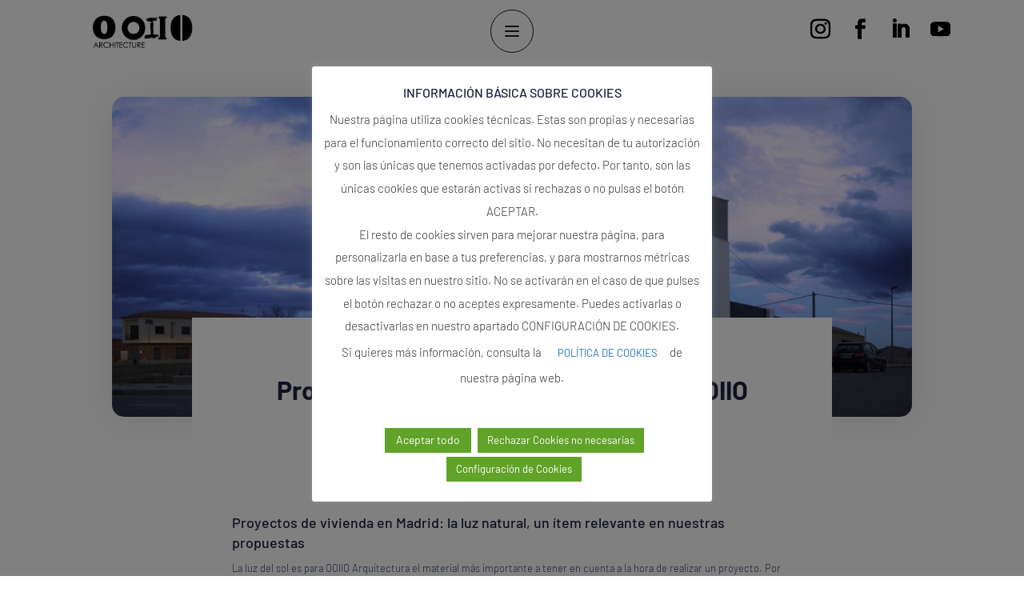

--- FILE ---
content_type: text/css
request_url: https://ooiio.com/wp-content/plugins/ddpro/build/ragnar/css/ragnar-menus/ragnar-menu-valhalla.css?ver=6.8.3
body_size: 1691
content:
.ragnar_menu_valhalla .et_pb_menu,.ragnar_menu_valhalla .et_pb_menu .et_pb_menu_inner_container,.ragnar_menu_valhalla .et_pb_menu .et_pb_menu_inner_container .et_pb_menu__wrap,.ragnar_menu_valhalla .et_pb_menu .et_pb_menu_inner_container .et_pb_menu__wrap .et_pb_menu__menu,.ragnar_menu_valhalla .et_pb_menu .et_pb_menu_inner_container .et_pb_menu__wrap .et_pb_menu__menu .et-menu-nav,.ragnar_menu_valhalla .et_pb_menu .et_pb_menu_inner_container .et_pb_menu__wrap .et_pb_menu__menu .et-menu-nav .et-menu{height:100% !important}.ragnar_menu_valhalla .et_pb_menu .et-menu{margin-left:auto !important;margin-right:auto !important}.ragnar_menu_valhalla .et_pb_menu .et_pb_menu__wrap,.ragnar_menu_valhalla .et_pb_menu .et_pb_menu__menu{margin-left:0 !important;margin-right:0 !important}.ragnar_menu_valhalla .et_pb_menu .et-menu-nav,.ragnar_menu_valhalla .et_pb_menu .et-menu,.ragnar_menu_valhalla .et_pb_menu .et_pb_menu__wrap,.ragnar_menu_valhalla .et_pb_menu .et_pb_menu__menu{display:block !important}#custom-ddp-menu.fixed{position:fixed !important;width:100%;z-index:99999}.ragnar_menu_valhalla_container{height:90px;padding:0 !important;position:absolute;width:100%;z-index:55}body #page-container .ragnar_menu_valhalla{margin-top:0}body.logged-in #page-container .ragnar_menu_valhalla{margin-top:32px}#page-container .ragnar_menu_valhalla{position:fixed !important;top:0;width:100%;height:100%;left:0;background-color:transparent !important;z-index:99999 !important;transform:translate(-101%,0)}body.et-tb .ragnar_menu_valhalla{left:0 !important}.ragnar_menu_valhalla_overlay{content:'';position:fixed;top:0;width:0;height:100%;background:#fff;opacity:1}.ragnar_menu_valhalla_overlay.ragnar_menu_valhalla_overlay_right{right:0}.ragnar_menu_valhalla_overlay.ragnar_menu_valhalla_overlay_left{left:0}body.et-tb .ragnar_menu_valhalla_overlay{top:0 !important}.ragnar_menu_valhalla_logo .et_pb_image_wrap{margin:auto}.ragnar_menu_valhalla_hamburger{position:relative}.ragnar_menu_valhalla_hamburger .menu_lines{float:none;cursor:pointer;border:1px solid #191b1d;padding:19px 17px 15px;border-radius:50%;display:inline-block;transition:.3s}.ragnar_menu_valhalla .ragnar_menu_valhalla_hamburger .menu_lines{padding:57px 47px;background-color:#fff;transform:scale(0);transition:.4s;transition-delay:0s}.ragnar_menu_valhalla.opened_menu .ragnar_menu_valhalla_hamburger .menu_lines{transition-delay:.6s;transform:scale(1)}.ragnar_menu_valhalla .ragnar_menu_valhalla_hamburger .menu_lines .line.line_01{transition:.6s;transition-delay:0s;transform:rotate(45deg) translate(5px,5px) scaleX(0)}.ragnar_menu_valhalla .ragnar_menu_valhalla_hamburger .menu_lines .line.line_02{transition:.6s;transition-delay:0s;transform:rotate(-45deg) translate(1.5px,-1.5px) scaleX(0)}.ragnar_menu_valhalla.opened_menu .ragnar_menu_valhalla_hamburger .menu_lines .line.line_01{transition-delay:.8s;transform:rotate(45deg) translate(5px,5px) scaleX(1)}.ragnar_menu_valhalla.opened_menu .ragnar_menu_valhalla_hamburger .menu_lines .line.line_02{transition-delay:.8s;transform:rotate(-45deg) translate(1.5px,-1.5px) scaleX(1)}.ragnar_menu_valhalla_hamburger .menu_lines .line{background:#191b1d;height:2px;width:18px;margin-bottom:4px;border-radius:3px}.ragnar_menu_valhalla_hamburger .menu_lines:hover .line{transition-delay:0s !important;background:#fff !important}.ragnar_menu_valhalla_hamburger .menu_lines:hover{transition-delay:0s !important;background-color:#191b1d !important}.ragnar_menu_valhalla .ragnar_menu_valhalla_hamburger .menu_lines .line{height:5px;width:38px}.ragnar_menu_valhalla .et-menu .menu-item-has-children a::after{display:none !important}.ragnar_menu_valhalla .et-menu .menu-item-has-children::after{content:'';width:10px;position:absolute;right:0;top:0;width:0;height:0;border-left:10px solid transparent;border-right:0 solid transparent;border-top:10px solid #000}.ragnar_menu_valhalla .et-menu .sub-menu .menu-item-has-children::after{content:'';width:5px;position:absolute;right:0;top:0;width:0;height:0;border-left:5px solid transparent;border-right:0 solid transparent;border-top:5px solid #000}#page-container .ragnar_menu_valhalla .et-menu .sub-menu{position:absolute;width:auto;background:#fff !important;z-index:58;border-color:#000;top:100%;right:0;padding:20px;border-top:0;border-bottom:2px solid}.ragnar_menu_valhalla .et-menu .sub-menu li{line-height:25px}.ragnar_menu_valhalla .et-menu .sub-menu a{font-size:20px}.ragnar_menu_valhalla .et-menu .sub-menu a:hover{background:#fff !important}#page-container .ragnar_menu_valhalla .et-menu .sub-menu .sub-menu{left:-100%;top:0;right:100%}.ragnar_menu_valhalla .et-menu .sub-menu .menu-item-has-children:hover .sub-menu{display:block}.ragnar_menu_valhalla .et-menu .sub-menu .sub-menu a{font-size:18px}body .ragnar_menu_valhalla_container.opened{position:fixed}#page-container .ragnar_menu_valhalla .et-menu{display:none;width:100%;padding:0 !important}.ragnar_menu_valhalla .et-menu li{margin:0 0 !important;padding:0;width:100%;display:block !important;position:relative !important;margin-top:0 !important;overflow:hidden;transition:.4s}.ragnar_menu_valhalla .et-menu li.hidden{opacity:0}#page-container .ragnar_menu_valhalla .et-menu li a{padding:0;float:none;width:auto;display:inline-block !important;padding-bottom:0 !important;transform:translate(0,100%);-webkit-transition:all .6s ease-in-out;transition:all .6s ease-in-out}#page-container .ragnar_menu_valhalla.opened_menu .et-menu li a{transition-delay:10s;transform:translate(0,0)}#page-container .ragnar_menu_valhalla .et-menu li a:hover{transition-delay:0s !important;color:#dcdcdc !important;opacity:1 !important}.ragnar_menu_valhalla li a span{position:relative}.ragnar_menu_valhalla_hamburger{display:table;width:100%;height:auto;transition:.4s}.ragnar_menu_valhalla_container.opened .et_pb_social_media_follow,.ragnar_menu_valhalla_container.opened .ragnar_menu_valhalla_hamburger{transform:translate(0,-150%)}.ragnar_menu_valhalla_hamburger .et_pb_code_inner{vertical-align:middle;display:table-cell}#page-container .ragnar_menu_valhalla .et_pb_menu .et_mobile_nav_menu{display:none !important}#page-container .ragnar_menu_valhalla .et_pb_menu .et-menu-nav ul.et-menu,#page-container .ragnar_menu_valhalla .et_pb_menu .et-menu-nav{display:block !important}#page-container .ragnar_menu_valhalla .et_pb_menu .et-menu-nav .et-menu{padding-top:0 !important}.ragnar_menu_valhalla .et_pb_menu .et-menu-nav .et-menu{overflow-x:auto}.ragnar_menu_valhalla .et_pb_menu .et-menu-nav .et-menu{-ms-overflow-style:none}.ragnar_menu_valhalla .et_pb_menu .et-menu-nav .et-menu{overflow:-moz-scrollbars-none;scrollbar-width:none}.ragnar_menu_valhalla .et_pb_menu .et-menu-nav .et-menu::-webkit-scrollbar{width:0 !important}.ragnar_menu_valhalla_container .et_pb_social_media_follow li a{margin-right:0 !important}.ragnar_menu_valhalla.opened_menu .et_pb_column.close_icon_col:before{transition-delay:.6s;transform:translate(-50%,0) scaleY(1)}.ragnar_menu_valhalla .et_pb_promo .et_pb_promo_description ul li:last-child{padding-bottom:0}.ragnar_menu_valhalla .et_pb_promo .et_pb_promo_description ul li{padding-bottom:5px}.ragnar_menu_valhalla .et_pb_promo .et_pb_promo_description ul{padding:0 !important}.ragnar_menu_valhalla .et_pb_text .et_pb_text_inner,.ragnar_menu_valhalla .et_pb_promo .et_pb_promo_description{transform:translate(0,100%);-webkit-transition:all .6s ease-in-out;transition:all .6s ease-in-out}.ragnar_menu_valhalla.opened_menu .et_pb_text .et_pb_text_inner{transition-delay:.6s}.ragnar_menu_valhalla.opened_menu .et_pb_promo .et_pb_promo_description{transition-delay:.65s}.ragnar_menu_valhalla.opened_menu .et_pb_promo:last-child .et_pb_promo_description{transition-delay:.7s}.ragnar_menu_valhalla.opened_menu .et_pb_text .et_pb_text_inner,.ragnar_menu_valhalla.opened_menu .et_pb_promo .et_pb_promo_description{transform:translate(0,0)}body.et-fb:not(.et-tb) #page-container .ragnar_menu_valhalla{display:none !important}body.et-fb:not(.et-tb) .ragnar_menu_valhalla_overlay{display:none !important}body.et-fb .ragnar_menu_valhalla_container{position:static !important;height:90px !important}body.et-fb #page-container .ragnar_menu_valhalla .et_pb_column{height:auto !important}body.et-fb #page-container .ragnar_menu_valhalla{transform:none !important;position:static !important}body.et-fb .ragnar_menu_valhalla_overlay{width:51% !important}body.et-fb .ragnar_menu_valhalla .et_pb_text .et_pb_text_inner,body.et-fb .ragnar_menu_valhalla .et_pb_promo .et_pb_promo_description,body.et-fb #page-container .ragnar_menu_valhalla .et-menu li a{transform:none !important}body.et-fb .ragnar_menu_valhalla .ragnar_menu_valhalla_hamburger .menu_lines,body.et-fb .ragnar_menu_valhalla .et_pb_column.close_icon_col:before{transform:none !important}body.et-fb .ragnar_menu_valhalla .ragnar_menu_valhalla_hamburger .menu_lines .line.line_01{transform:rotate(45deg) translate(5px,5px) scaleX(1) !important}body.et-fb .ragnar_menu_valhalla .ragnar_menu_valhalla_hamburger .menu_lines .line.line_02{transform:rotate(-45deg) translate(1.5px,-1.5px) scaleX(1) !important}@media all and (max-width:980px){.ragnar_menu_valhalla .et_pb_menu .et_pb_row{max-width:100% !important;width:100% !important}#custom-ddp-menu .ragnar_menu_valhalla .et_mobile_nav_menu{display:none !important}#custom-ddp-menu .ragnar_menu_valhalla .et_pb_menu .et-menu-nav{display:block !important}#custom-ddp-menu .ragnar_menu_valhalla .et_pb_menu .et_pb_row{min-height:0}#custom-ddp-menu.fixed{position:static !important}.ragnar_menu_valhalla_container .et_pb_column:last-child{margin-right:0 !important}.ragnar_menu_valhalla_container .et_pb_column{width:32% !important;margin-right:2% !important;margin-bottom:0 !important}.ragnar_menu_valhalla .et_pb_column:last-child{margin-right:0 !important}.ragnar_menu_valhalla .et_pb_column:nth-child(2){width:14% !important}.ragnar_menu_valhalla .et_pb_column{width:41% !important;margin-right:2% !important;margin-bottom:0 !important}.ragnar_menu_valhalla .ragnar_menu_valhalla_hamburger .menu_lines{padding:37px 27px}}@media all and (max-width:767px){#page-container .ragnar_menu_valhalla .et-menu .sub-menu{width:100%}.ragnar_menu_valhalla .et-menu .sub-menu a{text-align:right}#page-container .ragnar_menu_valhalla .et-menu .sub-menu .sub-menu{left:0;top:100%;right:0}#page-container .ragnar_menu_valhalla .et-menu li a:before{margin-bottom:10px !important}#page-container .ragnar_menu_valhalla .et-menu li a:hover:before,#page-container .ragnar_menu_valhalla .et-menu li a:hover:after{width:15px}#page-container .ragnar_menu_valhalla .et-menu li a:before,#page-container .ragnar_menu_valhalla .et-menu li a:after{height:5px;left:-10px}#page-container .ragnar_menu_valhalla .et-menu li a:hover{transform:translate(25px,0)}.ragnar_menu_valhalla_container{height:80px}.ragnar_menu_valhalla_container .et_pb_social_media_follow li a:before,.ragnar_menu_valhalla_container .et_pb_social_media_follow li a{width:auto !important}.ragnar_menu_valhalla_container .et_pb_social_media_follow li:last-child a{margin-right:0 !important}.ragnar_menu_valhalla_container .et_pb_social_media_follow li a{margin-right:10px !important}.ragnar_menu_valhalla .ragnar_menu_valhalla_hamburger .menu_lines{padding:27px 17px}.ragnar_menu_valhalla .et_pb_column:last-child{justify-content:flex-start}.ragnar_menu_valhalla_container.opened .et_pb_social_media_follow,.ragnar_menu_valhalla_container.opened .ragnar_menu_valhalla_hamburger{opacity:0}}@media all and (max-width:480px){.ragnar_menu_valhalla{flex:2}.ragnar_menu_valhalla .et-menu .sub-menu a{font-size:18px}.ragnar_menu_valhalla .et_pb_column:last-child{display:none !important}.ragnar_menu_valhalla .et_pb_column:nth-child(2){width:28% !important;margin-right:0 !important}.ragnar_menu_valhalla .et_pb_column{width:70% !important;margin-right:2% !important}}@media all and (max-height:750px) and (min-width:981px){.ragnar_menu_valhalla .et_pb_column{padding-bottom:100px !important}#page-container .ragnar_menu_valhalla .et-menu li a{font-size:60px !important}}@media all and (max-height:550px) and (min-width:981px){.ragnar_menu_valhalla .et_pb_column{padding-top:100px !important}#page-container .ragnar_menu_valhalla .et-menu li a{font-size:40px !important}}@media all and (max-height:550px) and (min-width:481px){.ragnar_menu_valhalla .et_pb_text{display:none !important}}

--- FILE ---
content_type: text/css
request_url: https://ooiio.com/wp-content/plugins/ddpro/build/ragnar/css/ragnar-contact-1/ragnar-footer-harald.css?ver=6.8.3
body_size: 161
content:
.ragnar_footer_harald .et_pb_social_media_follow li a.icon::before{width:auto !important}.ragnar_footer_harald .et_pb_social_media_follow li:last-child a{margin-right:0 !important}.ragnar_footer_harald .et_pb_social_media_follow li a{margin-right:18px !important}@media only screen and (max-width:980px){.ragnar_footer_harald .et_pb_row:last-child .et_pb_column_1_4{width:10% !important}.ragnar_footer_harald .et_pb_row:last-child .et_pb_column_3_4{width:87% !important;margin-right:3% !important}}@media only screen and (max-width:767px){.ragnar_footer_harald .et_pb_row:first-child .et_pb_column_1_4:nth-child(2n+2){margin-right:0 !important}.ragnar_footer_harald .et_pb_row:first-child .et_pb_column_1_4{width:49% !important;margin-right:2% !important}.ragnar_footer_harald .et_pb_row:last-child .et_pb_column_1_4{width:15% !important}.ragnar_footer_harald .et_pb_row:last-child .et_pb_column_3_4{width:82% !important;margin-right:3% !important}}@media only screen and (max-width:480px){.ragnar_footer_harald .et_pb_row:first-child .et_pb_column_1_4:last-child{margin-bottom:0 !important}.ragnar_footer_harald .et_pb_row:first-child .et_pb_column_1_4{width:100% !important;margin-right:0 !important;padding-top:0 !important;margin-bottom:30px !important}.ragnar_footer_harald .et_pb_row:last-child .et_pb_column_1_4{width:22% !important}.ragnar_footer_harald .et_pb_row:last-child .et_pb_column_3_4{width:75% !important;margin-right:3% !important}}

--- FILE ---
content_type: application/javascript
request_url: https://ooiio.com/wp-content/plugins/ddpro/build/freddie/js/gsap/gsap.min.js?ver=6.8.3
body_size: 63713
content:
!function(t,e){"object"==typeof exports&&"undefined"!=typeof module?e(exports):"function"==typeof define&&define.amd?define(["exports"],e):e((t=t||self).window=t.window||{})}(this,function(t){"use strict";function e(t,n){if(t.parentNode&&(i||d(t))){var r=y(t),u=r?r.getAttribute("xmlns")||"http://www.w3.org/2000/svg":"http://www.w3.org/1999/xhtml",o=r?n?"rect":"g":"div",l=2!==n?0:100,D=3===n?100:0,c="position:absolute;display:block;pointer-events:none;margin:0;padding:0;",h=i.createElementNS?i.createElementNS(u.replace(/^https/,"http"),o):i.createElement(o);return n&&(r?(a=a||e(t),h.setAttribute("width",.01),h.setAttribute("height",.01),h.setAttribute("transform","translate("+l+","+D+")"),a.appendChild(h)):(s||((s=e(t)).style.cssText=c),h.style.cssText=c+"width:0.1px;height:0.1px;top:"+D+"px;left:"+l+"px",s.appendChild(h))),h}throw"Need document and parent."}function n(t,e,n,i,r,u,o){return t.a=e,t.b=n,t.c=i,t.d=r,t.e=u,t.f=o,t}var i,r,u,o,s,a,l,D,c,h="transform",p=h+"Origin",d=function(t){var e=t.ownerDocument||t;!(h in t.style)&&"msTransform"in t.style&&(p=(h="msTransform")+"Origin");for(;e.parentNode&&(e=e.parentNode););if(r=window,l=new x,e){u=(i=e).documentElement,o=e.body;var n=e.createElement("div"),s=e.createElement("div");o.appendChild(n),n.appendChild(s),n.style.position="static",n.style[h]="translate3d(0,0,1px)",D=s.offsetParent!==n,o.removeChild(n)}return e},f=function(t){for(var e,n;t&&t!==o;)(n=t._gsap)&&n.uncache&&n.get(t,"x"),n&&!n.scaleX&&!n.scaleY&&n.renderTransform&&(n.scaleX=n.scaleY=1e-4,n.renderTransform(1,n),e?e.push(n):e=[n]),t=t.parentNode;return e},g=[],m=[],v=function(){return r.pageYOffset||i.scrollTop||u.scrollTop||o.scrollTop||0},_=function(){return r.pageXOffset||i.scrollLeft||u.scrollLeft||o.scrollLeft||0},y=function(t){return t.ownerSVGElement||("svg"===(t.tagName+"").toLowerCase()?t:null)},C=function t(e){return"fixed"===r.getComputedStyle(e).position||((e=e.parentNode)&&1===e.nodeType?t(e):void 0)},F=function(t,n){var i,u,o,c,d,f,v=y(t),_=t===v,C=v?g:m,F=t.parentNode;if(t===r)return t;if(C.length||C.push(e(t,1),e(t,2),e(t,3)),i=v?a:s,v)o=_?{x:0,y:0}:t.getBBox(),d=(u=t.transform?t.transform.baseVal:{}).numberOfItems?(c=(u=1<u.numberOfItems?function(t){for(var e=new x,n=0;n<t.numberOfItems;n++)e.multiply(t.getItem(n).matrix);return e}(u):u.getItem(0).matrix).a*o.x+u.c*o.y,u.b*o.x+u.d*o.y):(u=l,c=o.x,o.y),n&&"g"===t.tagName.toLowerCase()&&(c=d=0),(_?v:F).appendChild(i),i.setAttribute("transform","matrix("+u.a+","+u.b+","+u.c+","+u.d+","+(u.e+c)+","+(u.f+d)+")");else{if(c=d=0,D)for(u=t.offsetParent,o=t;(o=o&&o.parentNode)&&o!==u&&o.parentNode;)4<(r.getComputedStyle(o)[h]+"").length&&(c=o.offsetLeft,d=o.offsetTop,o=0);if("absolute"!==(f=r.getComputedStyle(t)).position)for(u=t.offsetParent;F&&F!==u;)c+=F.scrollLeft||0,d+=F.scrollTop||0,F=F.parentNode;(o=i.style).top=t.offsetTop-d+"px",o.left=t.offsetLeft-c+"px",o[h]=f[h],o[p]=f[p],o.position="fixed"===f.position?"fixed":"absolute",t.parentNode.appendChild(i)}return i},x=((c=E.prototype).inverse=function(){var t=this.a,e=this.b,i=this.c,r=this.d,u=this.e,o=this.f,s=t*r-e*i||1e-10;return n(this,r/s,-e/s,-i/s,t/s,(i*o-r*u)/s,-(t*o-e*u)/s)},c.multiply=function(t){var e=this.a,i=this.b,r=this.c,u=this.d,o=this.e,s=this.f,a=t.a,l=t.c,D=t.b,c=t.d,h=t.e,p=t.f;return n(this,a*e+D*r,a*i+D*u,l*e+c*r,l*i+c*u,o+h*e+p*r,s+h*i+p*u)},c.clone=function(){return new E(this.a,this.b,this.c,this.d,this.e,this.f)},c.equals=function(t){var e=this.a,n=this.b,i=this.c,r=this.d,u=this.e,o=this.f;return e===t.a&&n===t.b&&i===t.c&&r===t.d&&u===t.e&&o===t.f},c.apply=function(t,e){void 0===e&&(e={});var n=t.x,i=t.y,r=this.a,u=this.b,o=this.c,s=this.d,a=this.e,l=this.f;return e.x=n*r+i*o+a||0,e.y=n*u+i*s+l||0,e},E);function E(t,e,i,r,u,o){void 0===t&&(t=1),void 0===e&&(e=0),void 0===i&&(i=0),void 0===r&&(r=1),void 0===u&&(u=0),void 0===o&&(o=0),n(this,t,e,i,r,u,o)}function w(t,e,n,r){if(!t||!t.parentNode||(i||d(t)).documentElement===t)return new x;var u=f(t),o=y(t)?g:m,s=F(t,n),a=o[0].getBoundingClientRect(),l=o[1].getBoundingClientRect(),D=o[2].getBoundingClientRect(),c=s.parentNode,h=!r&&C(t),p=new x((l.left-a.left)/100,(l.top-a.top)/100,(D.left-a.left)/100,(D.top-a.top)/100,a.left+(h?0:_()),a.top+(h?0:v()));if(c.removeChild(s),u)for(a=u.length;a--;)(l=u[a]).scaleX=l.scaleY=0,l.renderTransform(1,l);return e?p.inverse():p}function b(){return"undefined"!=typeof window}function T(){return ot||b()&&(ot=window.gsap)&&ot.registerPlugin&&ot}function A(t){return"function"==typeof t}function B(t){return"object"==typeof t}function M(t){return void 0===t}function k(){return!1}function S(t){return Math.round(1e4*t)/1e4}function P(t,e){var n=at.createElementNS?at.createElementNS((e||"http://www.w3.org/1999/xhtml").replace(/^https/,"http"),t):at.createElement(t);return n.style?n:at.createElement(t)}function O(t,e){var n,i={};for(n in t)i[n]=e?t[n]*e:t[n];return i}function L(t,e){for(var n,i=t.length;i--;)e?t[i].style.touchAction=e:t[i].style.removeProperty("touch-action"),(n=t[i].children)&&n.length&&L(n,e)}function N(){return Lt.forEach(function(t){return t()})}function z(){return!Lt.length&&ot.ticker.remove(N)}function R(t){for(var e=Lt.length;e--;)Lt[e]===t&&Lt.splice(e,1);ot.to(z,{overwrite:!0,delay:15,duration:0,onComplete:z,data:"_draggable"})}function X(t,e,n,i){if(t.addEventListener){var r=vt[e];i=i||(gt?{passive:!1}:null),t.addEventListener(r||e,n,i),r&&e!==r&&t.addEventListener(e,n,i)}}function Y(t,e,n){if(t.removeEventListener){var i=vt[e];t.removeEventListener(i||e,n),i&&e!==i&&t.removeEventListener(e,n)}}function I(t){t.preventDefault&&t.preventDefault(),t.preventManipulation&&t.preventManipulation()}function H(t){yt=t.touches&&_t<t.touches.length,Y(t.target,"touchend",H)}function V(t){yt=t.touches&&_t<t.touches.length,X(t.target,"touchend",H)}function j(t){return st.pageYOffset||t.scrollTop||t.documentElement.scrollTop||t.body.scrollTop||0}function W(t){return st.pageXOffset||t.scrollLeft||t.documentElement.scrollLeft||t.body.scrollLeft||0}function G(t,e){X(t,"scroll",e),Ht(t.parentNode)||G(t.parentNode,e)}function U(t,e){Y(t,"scroll",e),Ht(t.parentNode)||U(t.parentNode,e)}function q(t,e){var n="x"===e?"Width":"Height",i="scroll"+n,r="client"+n;return Math.max(0,Ht(t)?Math.max(lt[i],Dt[i])-(st["inner"+n]||lt[r]||Dt[r]):t[i]-t[r])}function K(t,e){var n=q(t,"x"),i=q(t,"y");Ht(t)?t=It:K(t.parentNode,e),t._gsMaxScrollX=n,t._gsMaxScrollY=i,e||(t._gsScrollX=t.scrollLeft||0,t._gsScrollY=t.scrollTop||0)}function Z(t,e,n){var i=t.style;i&&(M(i[e])&&(e=dt(e,t)||e),null==n?i.removeProperty&&i.removeProperty(e.replace(/([A-Z])/g,"-$1").toLowerCase()):i[e]=n)}function Q(t){return st.getComputedStyle(t instanceof Element?t:t.host||(t.parentNode||{}).host||t)}function $(t){if(t===st)return Vt.left=Vt.top=0,Vt.width=Vt.right=lt.clientWidth||t.innerWidth||Dt.clientWidth||0,Vt.height=Vt.bottom=(t.innerHeight||0)-20<lt.clientHeight?lt.clientHeight:t.innerHeight||Dt.clientHeight||0,Vt;var e=t.ownerDocument||at,n=M(t.pageX)?t.nodeType||M(t.left)||M(t.top)?ft(t)[0].getBoundingClientRect():t:{left:t.pageX-W(e),top:t.pageY-j(e),right:t.pageX-W(e)+1,bottom:t.pageY-j(e)+1};return M(n.right)&&!M(n.width)?(n.right=n.left+n.width,n.bottom=n.top+n.height):M(n.width)&&(n={width:n.right-n.left,height:n.bottom-n.top,right:n.right,left:n.left,bottom:n.bottom,top:n.top}),n}function J(t,e,n){var i,r=t.vars,u=r[n],o=t._listeners[e];return A(u)&&(i=u.apply(r.callbackScope||t,r[n+"Params"]||[t.pointerEvent])),o&&!1===t.dispatchEvent(e)&&(i=!1),i}function tt(t,e){var n,i,r,u=ft(t)[0];return u.nodeType||u===st?Wt(u,e):M(t.left)?{left:i=t.min||t.minX||t.minRotation||0,top:n=t.min||t.minY||0,width:(t.max||t.maxX||t.maxRotation||0)-i,height:(t.max||t.maxY||0)-n}:(r={x:0,y:0},{left:t.left-r.x,top:t.top-r.y,width:t.width,height:t.height})}function et(t,e,n,i,r,u){var o,s,a,l={};if(e)if(1!==r&&e instanceof Array){if(l.end=o=[],a=e.length,B(e[0]))for(s=0;s<a;s++)o[s]=O(e[s],r);else for(s=0;s<a;s++)o[s]=e[s]*r;n+=1.1,i-=1.1}else A(e)?l.end=function(n){var i,u,o=e.call(t,n);if(1!==r)if(B(o)){for(u in i={},o)i[u]=o[u]*r;o=i}else o*=r;return o}:l.end=e;return!n&&0!==n||(l.max=n),!i&&0!==i||(l.min=i),u&&(l.velocity=0),l}function nt(t){var e;return!(!t||!t.getAttribute||t===Dt)&&(!("true"!==(e=t.getAttribute("data-clickable"))&&("false"===e||!t.onclick&&!Rt.test(t.nodeName+"")&&"true"!==t.getAttribute("contentEditable")))||nt(t.parentNode))}function it(t,e){for(var n,i=t.length;i--;)(n=t[i]).ondragstart=n.onselectstart=e?null:k,ot.set(n,{lazy:!0,userSelect:e?"text":"none"})}function rt(t,e){t=ot.utils.toArray(t)[0],e=e||{};var n,i,r,u,o,s,a=document.createElement("div"),l=a.style,D=t.firstChild,c=0,h=0,p=t.scrollTop,d=t.scrollLeft,f=t.scrollWidth,g=t.scrollHeight,m=0,v=0,_=0;wt&&!1!==e.force3D?(o="translate3d(",s="px,0px)"):At&&(o="translate(",s="px)"),this.scrollTop=function(t,e){if(!arguments.length)return-this.top();this.top(-t,e)},this.scrollLeft=function(t,e){if(!arguments.length)return-this.left();this.left(-t,e)},this.left=function(n,i){if(!arguments.length)return-(t.scrollLeft+h);var r=t.scrollLeft-d,u=h;if((2<r||r<-2)&&!i)return d=t.scrollLeft,ot.killTweensOf(this,{left:1,scrollLeft:1}),this.left(-d),void(e.onKill&&e.onKill());(n=-n)<0?(h=n-.5|0,n=0):v<n?(h=n-v|0,n=v):h=0,(h||u)&&(this._skip||(l[At]=o+-h+"px,"+-c+s),0<=h+m&&(l.paddingRight=h+m+"px")),t.scrollLeft=0|n,d=t.scrollLeft},this.top=function(n,i){if(!arguments.length)return-(t.scrollTop+c);var r=t.scrollTop-p,u=c;if((2<r||r<-2)&&!i)return p=t.scrollTop,ot.killTweensOf(this,{top:1,scrollTop:1}),this.top(-p),void(e.onKill&&e.onKill());(n=-n)<0?(c=n-.5|0,n=0):_<n?(c=n-_|0,n=_):c=0,(c||u)&&(this._skip||(l[At]=o+-h+"px,"+-c+s)),t.scrollTop=0|n,p=t.scrollTop},this.maxScrollTop=function(){return _},this.maxScrollLeft=function(){return v},this.disable=function(){for(D=a.firstChild;D;)u=D.nextSibling,t.appendChild(D),D=u;t===a.parentNode&&t.removeChild(a)},this.enable=function(){if((D=t.firstChild)!==a){for(;D;)u=D.nextSibling,a.appendChild(D),D=u;t.appendChild(a),this.calibrate()}},this.calibrate=function(e){var u,o,s,D=t.clientWidth===n;p=t.scrollTop,d=t.scrollLeft,D&&t.clientHeight===i&&a.offsetHeight===r&&f===t.scrollWidth&&g===t.scrollHeight&&!e||((c||h)&&(o=this.left(),s=this.top(),this.left(-t.scrollLeft),this.top(-t.scrollTop)),u=Q(t),D&&!e||(l.display="block",l.width="auto",l.paddingRight="0px",(m=Math.max(0,t.scrollWidth-t.clientWidth))&&(m+=parseFloat(u.paddingLeft)+(bt?parseFloat(u.paddingRight):0))),l.display="inline-block",l.position="relative",l.overflow="visible",l.verticalAlign="top",l.boxSizing="content-box",l.width="100%",l.paddingRight=m+"px",bt&&(l.paddingBottom=u.paddingBottom),n=t.clientWidth,i=t.clientHeight,f=t.scrollWidth,g=t.scrollHeight,v=t.scrollWidth-n,_=t.scrollHeight-i,r=a.offsetHeight,l.display="block",(o||s)&&(this.left(o),this.top(s)))},this.content=a,this.element=t,this._skip=!1,this.enable()}function ut(t){if(b()&&document.body){var e=window&&window.navigator;st=window,at=document,lt=at.documentElement,Dt=at.body,ct=P("div"),Et=!!window.PointerEvent,(ht=P("div")).style.cssText="visibility:hidden;height:1px;top:-1px;pointer-events:none;position:relative;clear:both;cursor:grab",xt="grab"===ht.style.cursor?"grab":"move",Ct=e&&-1!==e.userAgent.toLowerCase().indexOf("android"),mt="ontouchstart"in lt&&"orientation"in st||e&&(0<e.MaxTouchPoints||0<e.msMaxTouchPoints),i=P("div"),u=(r=P("div")).style,o=Dt,u.display="inline-block",u.position="relative",i.style.cssText=r.innerHTML="width:90px;height:40px;padding:10px;overflow:auto;visibility:hidden",i.appendChild(r),o.appendChild(i),n=r.offsetHeight+18>i.scrollHeight,o.removeChild(i),bt=n,vt=function(t){for(var e=t.split(","),n=(("onpointerdown"in ct?"pointerdown,pointermove,pointerup,pointercancel":"onmspointerdown"in ct?"MSPointerDown,MSPointerMove,MSPointerUp,MSPointerCancel":t).split(",")),i={},r=4;-1<--r;)i[e[r]]=n[r],i[n[r]]=e[r];try{lt.addEventListener("test",null,Object.defineProperty({},"passive",{get:function(){gt=1}}))}catch(t){}return i}("touchstart,touchmove,touchend,touchcancel"),X(at,"touchcancel",k),X(st,"touchmove",k),Dt&&Dt.addEventListener("touchstart",k),X(at,"contextmenu",function(){for(var t in Nt)Nt[t].isPressed&&Nt[t].endDrag()}),ot=pt=T()}var n,i,r,u,o;ot?(Ft=ot.plugins.inertia,dt=ot.utils.checkPrefix,At=dt(At),Bt=dt(Bt),ft=ot.utils.toArray,wt=!!dt("perspective")):t&&console.warn("Please gsap.registerPlugin(Draggable)")}var ot,st,at,lt,Dt,ct,ht,pt,dt,ft,gt,mt,vt,_t,yt,Ct,Ft,xt,Et,wt,bt,Tt,At="transform",Bt="transformOrigin",Mt=Array.isArray,kt=180/Math.PI,St=1e20,Pt=new x,Ot=Date.now||function(){return(new Date).getTime()},Lt=[],Nt={},zt=0,Rt=/^(?:a|input|textarea|button|select)$/i,Xt=0,Yt={},It={},Ht=function(t){return!(t&&t!==lt&&9!==t.nodeType&&t!==at.body&&t!==st&&t.nodeType&&t.parentNode)},Vt={},jt={},Wt=function(t,e){e=ft(e)[0];var n,i,r,u,o,s,a,l,D,c,h,p,d,f,g=t.getBBox&&t.ownerSVGElement,m=t.ownerDocument||at;if(t===st)r=j(m),i=(n=W(m))+(m.documentElement.clientWidth||t.innerWidth||m.body.clientWidth||0),u=r+((t.innerHeight||0)-20<m.documentElement.clientHeight?m.documentElement.clientHeight:t.innerHeight||m.body.clientHeight||0);else{if(e===st||M(e))return t.getBoundingClientRect();n=r=0,g?(h=(c=t.getBBox()).width,p=c.height):(t.viewBox&&(c=t.viewBox.baseVal)&&(n=c.x||0,r=c.y||0,h=c.width,p=c.height),h||(c="border-box"===(d=Q(t)).boxSizing,h=(parseFloat(d.width)||t.clientWidth||0)+(c?0:parseFloat(d.borderLeftWidth)+parseFloat(d.borderRightWidth)),p=(parseFloat(d.height)||t.clientHeight||0)+(c?0:parseFloat(d.borderTopWidth)+parseFloat(d.borderBottomWidth)))),i=h,u=p}return t===e?{left:n,top:r,width:i-n,height:u-r}:(s=(o=w(e,!0).multiply(w(t))).apply({x:n,y:r}),a=o.apply({x:i,y:r}),l=o.apply({x:i,y:u}),D=o.apply({x:n,y:u}),n=Math.min(s.x,a.x,l.x,D.x),r=Math.min(s.y,a.y,l.y,D.y),{left:n+((f=e.parentNode||{}).scrollLeft||0),top:r+(f.scrollTop||0),width:Math.max(s.x,a.x,l.x,D.x)-n,height:Math.max(s.y,a.y,l.y,D.y)-r})},Gt=((Tt=Ut.prototype).addEventListener=function(t,e){var n=this._listeners[t]||(this._listeners[t]=[]);~n.indexOf(e)||n.push(e)},Tt.removeEventListener=function(t,e){var n=this._listeners[t],i=n&&n.indexOf(e)||-1;-1<i&&n.splice(i,1)},Tt.dispatchEvent=function(t){var e,n=this;return(this._listeners[t]||[]).forEach(function(i){return!1===i.call(n,{type:t,target:n.target})&&(e=!1)}),e},Ut);function Ut(t){this._listeners={},this.target=t||this}var qt,Kt=(function(t,e){t.prototype=Object.create(e.prototype),(t.prototype.constructor=t).__proto__=e}(Zt,qt=Gt),Zt.register=function(t){ot=t,ut()},Zt.create=function(t,e){return pt||ut(!0),ft(t).map(function(t){return new Zt(t,e)})},Zt.get=function(t){return Nt[(ft(t)[0]||{})._gsDragID]},Zt.timeSinceDrag=function(){return(Ot()-Xt)/1e3},Zt.hitTest=function(t,e,n){if(t===e)return!1;var i,r,u,o=$(t),s=$(e),a=o.top,l=o.left,D=o.right,c=o.bottom,h=o.width,p=o.height,d=s.left>D||s.right<l||s.top>c||s.bottom<a;return d||!n?!d:(u=-1!==(n+"").indexOf("%"),n=parseFloat(n)||0,(i={left:Math.max(l,s.left),top:Math.max(a,s.top)}).width=Math.min(D,s.right)-i.left,i.height=Math.min(c,s.bottom)-i.top,!(i.width<0||i.height<0)&&(u?h*p*(n*=.01)<=(r=i.width*i.height)||r>=s.width*s.height*n:i.width>n&&i.height>n))},Zt);function Zt(t,e){var n;function i(e,n){return parseFloat(Ce.get(t,e,n))}function r(t){return I(t),t.stopImmediatePropagation&&t.stopImmediatePropagation(),!1}function u(e){if(De.autoScroll&&De.isDragging&&(de||wt)){var n,i,r,o,s,a,l,D,c=t,h=15*De.autoScroll;for(de=!1,It.scrollTop=null!=st.pageYOffset?st.pageYOffset:null!=xe.documentElement.scrollTop?xe.documentElement.scrollTop:xe.body.scrollTop,It.scrollLeft=null!=st.pageXOffset?st.pageXOffset:null!=xe.documentElement.scrollLeft?xe.documentElement.scrollLeft:xe.body.scrollLeft,o=De.pointerX-It.scrollLeft,s=De.pointerY-It.scrollTop;c&&!i;)n=(i=Ht(c.parentNode))?It:c.parentNode,r=i?{bottom:Math.max(lt.clientHeight,st.innerHeight||0),right:Math.max(lt.clientWidth,st.innerWidth||0),left:0,top:0}:n.getBoundingClientRect(),a=l=0,ae&&((D=n._gsMaxScrollY-n.scrollTop)<0?l=D:s>r.bottom-me&&D?(de=!0,l=Math.min(D,h*(1-Math.max(0,r.bottom-s)/me)|0)):s<r.top+fe&&n.scrollTop&&(de=!0,l=-Math.min(n.scrollTop,h*(1-Math.max(0,s-r.top)/fe)|0)),l&&(n.scrollTop+=l)),se&&((D=n._gsMaxScrollX-n.scrollLeft)<0?a=D:o>r.right-ge&&D?(de=!0,a=Math.min(D,h*(1-Math.max(0,r.right-o)/ge)|0)):o<r.left+ve&&n.scrollLeft&&(de=!0,a=-Math.min(n.scrollLeft,h*(1-Math.max(0,o-r.left)/ve)|0)),a&&(n.scrollLeft+=a)),i&&(a||l)&&(st.scrollTo(n.scrollLeft,n.scrollTop),be(De.pointerX+a,De.pointerY+l)),c=n}if(wt){var p=De.x,d=De.y;re?(De.deltaX=p-parseFloat(Ce.rotation),De.rotation=p,Ce.rotation=p+"deg",Ce.renderTransform(1,Ce)):y?(ae&&(De.deltaY=d-y.top(),y.top(d)),se&&(De.deltaX=p-y.left(),y.left(p))):ie?(ae&&(De.deltaY=d-parseFloat(Ce.y),Ce.y=d+"px"),se&&(De.deltaX=p-parseFloat(Ce.x),Ce.x=p+"px"),Ce.renderTransform(1,Ce)):(ae&&(De.deltaY=d-parseFloat(t.style.top||0),t.style.top=d+"px"),se&&(De.deltaX=p-parseFloat(t.style.left||0),t.style.left=p+"px")),!k||e||$t||(!($t=!0)===J(De,"drag","onDrag")&&(se&&(De.x-=De.deltaX),ae&&(De.y-=De.deltaY),u(!0)),$t=!1)}wt=!1}function o(e,n){var i,r,o=De.x,s=De.y;t._gsap||(Ce=ot.core.getCache(t)),Ce.uncache&&ot.getProperty(t,"x"),ie?(De.x=parseFloat(Ce.x),De.y=parseFloat(Ce.y)):re?De.x=De.rotation=parseFloat(Ce.rotation):y?(De.y=y.top(),De.x=y.left()):(De.y=parseFloat(t.style.top||(r=Q(t))&&r.top)||0,De.x=parseFloat(t.style.left||(r||{}).left)||0),(Tt||At||Rt)&&!n&&(De.isDragging||De.isThrowing)&&(Rt&&(Yt.x=De.x,Yt.y=De.y,(i=Rt(Yt)).x!==De.x&&(De.x=i.x,wt=!0),i.y!==De.y&&(De.y=i.y,wt=!0)),Tt&&(i=Tt(De.x))!==De.x&&(De.x=i,re&&(De.rotation=i),wt=!0),At&&((i=At(De.y))!==De.y&&(De.y=i),wt=!0)),wt&&u(!0),e||(De.deltaX=De.x-o,De.deltaY=De.y-s,J(De,"throwupdate","onThrowUpdate"))}function s(t,e,n,i){return null==e&&(e=-St),null==n&&(n=St),A(t)?function(r){var u=De.isPressed?1-De.edgeResistance:1;return t.call(De,n<r?n+(r-n)*u:r<e?e+(r-e)*u:r)*i}:Mt(t)?function(i){for(var r,u,o=t.length,s=0,a=St;-1<--o;)(u=(r=t[o])-i)<0&&(u=-u),u<a&&e<=r&&r<=n&&(s=o,a=u);return t[s]}:isNaN(t)?function(t){return t}:function(){return t*i}}function a(){var n,r,u,o;T=!1,y?(y.calibrate(),De.minX=H=-y.maxScrollLeft(),De.minY=Dt=-y.maxScrollTop(),De.maxX=z=De.maxY=q=0,T=!0):e.bounds&&(n=tt(e.bounds,t.parentNode),re?(De.minX=H=n.left,De.maxX=z=n.left+n.width,De.minY=Dt=De.maxY=q=0):M(e.bounds.maxX)&&M(e.bounds.maxY)?(r=tt(t,t.parentNode),De.minX=H=Math.round(i(ue,"px")+n.left-r.left-.5),De.minY=Dt=Math.round(i(oe,"px")+n.top-r.top-.5),De.maxX=z=Math.round(H+(n.width-r.width)),De.maxY=q=Math.round(Dt+(n.height-r.height))):(n=e.bounds,De.minX=H=n.minX,De.minY=Dt=n.minY,De.maxX=z=n.maxX,De.maxY=q=n.maxY),z<H&&(De.minX=z,De.maxX=z=H,H=De.minX),q<Dt&&(De.minY=q,De.maxY=q=Dt,Dt=De.minY),re&&(De.minRotation=H,De.maxRotation=z),T=!0),e.liveSnap&&(u=!0===e.liveSnap?e.snap||{}:e.liveSnap,o=Mt(u)||A(u),re?(Tt=s(o?u:u.rotation,H,z,1),At=null):u.points?Rt=function(t,e,n,i,r,u,o){return u=u&&u<St?u*u:St,A(t)?function(s){var a,l,D,c=De.isPressed?1-De.edgeResistance:1,h=s.x,p=s.y;return s.x=h=n<h?n+(h-n)*c:h<e?e+(h-e)*c:h,s.y=p=r<p?r+(p-r)*c:p<i?i+(p-i)*c:p,(a=t.call(De,s))!==s&&(s.x=a.x,s.y=a.y),1!==o&&(s.x*=o,s.y*=o),u<St&&(l=s.x-h,D=s.y-p,u<l*l+D*D&&(s.x=h,s.y=p)),s}:Mt(t)?function(e){for(var n,i,r,o,s=t.length,a=0,l=St;-1<--s;)(o=(n=(r=t[s]).x-e.x)*n+(i=r.y-e.y)*i)<l&&(a=s,l=o);return l<=u?t[a]:e}:function(t){return t}}(o?u:u.points,H,z,Dt,q,u.radius,y?-1:1):(se&&(Tt=s(o?u:u.x||u.left||u.scrollLeft,H,z,y?-1:1)),ae&&(At=s(o?u:u.y||u.top||u.scrollTop,Dt,q,y?-1:1))))}function l(){De.isThrowing=!1,J(De,"throwcomplete","onThrowComplete")}function D(){De.isThrowing=!1}function c(n,i){var r,u,s,a;n&&Ft?(!0===n&&(r=e.snap||e.liveSnap||{},u=Mt(r)||A(r),n={resistance:(e.throwResistance||e.resistance||1e3)/(re?10:1)},re?n.rotation=et(De,u?r:r.rotation,z,H,1,i):(se&&(n[ue]=et(De,u?r:r.points||r.x||r.left,z,H,y?-1:1,i||"x"===De.lockedAxis)),ae&&(n[oe]=et(De,u?r:r.points||r.y||r.top,q,Dt,y?-1:1,i||"y"===De.lockedAxis)),(r.points||Mt(r)&&B(r[0]))&&(n.linkedProps=ue+","+oe,n.radius=r.radius))),De.isThrowing=!0,a=isNaN(e.overshootTolerance)?1===e.edgeResistance?0:1-De.edgeResistance+.2:e.overshootTolerance,n.duration||(n.duration={max:Math.max(e.minDuration||0,"maxDuration"in e?e.maxDuration:2),min:isNaN(e.minDuration)?0===a||B(n)&&1e3<n.resistance?0:.5:e.minDuration,overshoot:a}),De.tween=s=ot.to(y||t,{inertia:n,data:"_draggable",onComplete:l,onInterrupt:D,onUpdate:e.fastMode?J:o,onUpdateParams:e.fastMode?[De,"onthrowupdate","onThrowUpdate"]:r&&r.radius?[!1,!0]:[]}),e.fastMode||(y&&(y._skip=!0),s.render(1e9,!0,!0),o(!0,!0),De.endX=De.x,De.endY=De.y,re&&(De.endRotation=De.x),s.play(0),o(!0,!0),y&&(y._skip=!1))):T&&De.applyBounds()}function h(e){var n,i=Gt;Gt=w(t.parentNode,!0),e&&De.isPressed&&!Gt.equals(i||new x)&&(n=i.inverse().apply({x:C,y:F}),Gt.apply(n,n),C=n.x,F=n.y),Gt.equals(Pt)&&(Gt=null)}function p(){var e,n,r,s=1-De.edgeResistance,l=Fe?W(xe):0,D=Fe?j(xe):0;h(!1),jt.x=De.pointerX-l,jt.y=De.pointerY-D,Gt&&Gt.apply(jt,jt),C=jt.x,F=jt.y,wt&&(be(De.pointerX,De.pointerY),u(!0)),y?(a(),b=y.top(),E=y.left()):(Ee()?(o(!0,!0),a()):De.applyBounds(),re?(e=t.ownerSVGElement?[Ce.xOrigin-t.getBBox().x,Ce.yOrigin-t.getBBox().y]:(Q(t)[Bt]||"0 0").split(" "),gt=De.rotationOrigin=w(t).apply({x:parseFloat(e[0])||0,y:parseFloat(e[1])||0}),o(!0,!0),n=De.pointerX-gt.x-l,r=gt.y-De.pointerY+D,E=De.x,b=De.y=Math.atan2(r,n)*kt):(b=i(oe,"px"),E=i(ue,"px"))),T&&s&&(z<E?E=z+(E-z)/s:E<H&&(E=H-(H-E)/s),re||(q<b?b=q+(b-q)/s:b<Dt&&(b=Dt-(Dt-b)/s))),De.startX=E=S(E),De.startY=b=S(b)}function d(){!ht.parentNode||Ee()||De.isDragging||ht.parentNode.removeChild(ht)}function f(n,i){var r;if(!_||De.isPressed||!n||!("mousedown"!==n.type&&"pointerdown"!==n.type||i)&&Ot()-ye<30&&vt[De.pointerEvent.type])ee&&n&&_&&I(n);else{if(Ut=Ee(),De.pointerEvent=n,vt[n.type]?(X(Wt=~n.type.indexOf("touch")?n.currentTarget||n.target:xe,"touchend",Te),X(Wt,"touchmove",we),X(Wt,"touchcancel",Te),X(xe,"touchstart",V)):(Wt=null,X(xe,"mousemove",we)),Qt=null,Et&&Wt||(X(xe,"mouseup",Te),n&&n.target&&X(n.target,"mouseup",Te)),Vt=_e.call(De,n.target)&&!1===e.dragClickables&&!i)return X(n.target,"change",Te),J(De,"pressInit","onPressInit"),J(De,"press","onPress"),it(ce,!0),void(ee=!1);if(Kt=!(!Wt||se==ae||!1===De.vars.allowNativeTouchScrolling||De.vars.allowContextMenu&&n&&(n.ctrlKey||2<n.which))&&(se?"y":"x"),(ee=!Kt&&!De.allowEventDefault)&&(I(n),X(st,"touchforcechange",I)),n.changedTouches?(n=ct=n.changedTouches[0],dt=n.identifier):n.pointerId?dt=n.pointerId:ct=dt=null,_t++,function(t){Lt.push(t),1===Lt.length&&ot.ticker.add(N)}(u),F=De.pointerY=n.pageY,C=De.pointerX=n.pageX,J(De,"pressInit","onPressInit"),(Kt||De.autoScroll)&&K(t.parentNode),!t.parentNode||!De.autoScroll||y||re||!t.parentNode._gsMaxScrollX||ht.parentNode||t.getBBox||(ht.style.width=t.parentNode.scrollWidth+"px",t.parentNode.appendChild(ht)),p(),De.tween&&De.tween.kill(),De.isThrowing=!1,ot.killTweensOf(y||t,he,!0),y&&ot.killTweensOf(t,{scrollTo:1},!0),De.tween=De.lockedAxis=null,!e.zIndexBoost&&(re||y||!1===e.zIndexBoost)||(t.style.zIndex=Zt.zIndex++),De.isPressed=!0,k=!(!e.onDrag&&!De._listeners.drag),P=!(!e.onMove&&!De._listeners.move),!re&&(!1!==e.cursor||e.activeCursor))for(r=ce.length;-1<--r;)ot.set(ce[r],{cursor:e.activeCursor||e.cursor||("grab"===xt?"grabbing":xt)});J(De,"press","onPress")}}function g(e){if(e&&De.isDragging&&!y){var n=e.target||t.parentNode,i=n.scrollLeft-n._gsScrollX,r=n.scrollTop-n._gsScrollY;(i||r)&&(Gt?(C-=i*Gt.a+r*Gt.c,F-=r*Gt.d+i*Gt.b):(C-=i,F-=r),n._gsScrollX+=i,n._gsScrollY+=r,be(De.pointerX,De.pointerY))}}function m(t){var e=Ot(),n=e-ye<40,i=e-pe<40,r=n&&Jt===ye,u=De.pointerEvent&&De.pointerEvent.defaultPrevented,o=n&&te===ye,s=t.isTrusted||null==t.isTrusted&&n&&r;if((r||i&&!1!==De.vars.suppressClickOnDrag)&&t.stopImmediatePropagation&&t.stopImmediatePropagation(),n&&(!De.pointerEvent||!De.pointerEvent.defaultPrevented)&&(!r||s&&!o))return s&&r&&(te=ye),void(Jt=ye);(De.isPressed||i||n)&&(s&&t.detail&&n&&!u||I(t)),n||i||(t&&t.target&&(De.pointerEvent=t),J(De,"click","onClick"))}function v(t){return Gt?{x:t.x*Gt.a+t.y*Gt.c+Gt.e,y:t.x*Gt.b+t.y*Gt.d+Gt.f}:{x:t.x,y:t.y}}n=qt.call(this)||this,pt||ut(1),t=ft(t)[0],Ft=Ft||ot.plugins.inertia,n.vars=e=O(e||{}),n.target=t,n.x=n.y=n.rotation=0,n.dragResistance=parseFloat(e.dragResistance)||0,n.edgeResistance=isNaN(e.edgeResistance)?1:parseFloat(e.edgeResistance)||0,n.lockAxis=e.lockAxis,n.autoScroll=e.autoScroll||0,n.lockedAxis=null,n.allowEventDefault=!!e.allowEventDefault,ot.getProperty(t,"x");var _,y,C,F,E,b,T,k,P,z,H,q,Dt,ct,dt,gt,wt,bt,Tt,At,Rt,Vt,Wt,Gt,Ut,Kt,Qt,$t,Jt,te,ee,ne=(e.type||"x,y").toLowerCase(),ie=~ne.indexOf("x")||~ne.indexOf("y"),re=-1!==ne.indexOf("rotation"),ue=re?"rotation":ie?"x":"left",oe=ie?"y":"top",se=!(!~ne.indexOf("x")&&!~ne.indexOf("left")&&"scroll"!==ne),ae=!(!~ne.indexOf("y")&&!~ne.indexOf("top")&&"scroll"!==ne),le=e.minimumMovement||2,De=function(t){if(void 0===t)throw new ReferenceError("this hasn't been initialised - super() hasn't been called");return t}(n),ce=ft(e.trigger||e.handle||t),he={},pe=0,de=!1,fe=e.autoScrollMarginTop||40,ge=e.autoScrollMarginRight||40,me=e.autoScrollMarginBottom||40,ve=e.autoScrollMarginLeft||40,_e=e.clickableTest||nt,ye=0,Ce=t._gsap||ot.core.getCache(t),Fe=function t(e){return"fixed"===Q(e).position||((e=e.parentNode)&&1===e.nodeType?t(e):void 0)}(t),xe=t.ownerDocument||at,Ee=function(){return De.tween&&De.tween.isActive()},we=function(e){var n,i,r,u,o,s,a=e;if(_&&!yt&&De.isPressed&&e){if(n=(De.pointerEvent=e).changedTouches){if((e=n[0])!==ct&&e.identifier!==dt){for(u=n.length;-1<--u&&(e=n[u]).identifier!==dt&&e.target!==t;);if(u<0)return}}else if(e.pointerId&&dt&&e.pointerId!==dt)return;Wt&&Kt&&!Qt&&(jt.x=e.pageX,jt.y=e.pageY,Gt&&Gt.apply(jt,jt),i=jt.x,r=jt.y,((o=Math.abs(i-C))!==(s=Math.abs(r-F))&&(le<o||le<s)||Ct&&Kt===Qt)&&(Qt=s<o&&se?"x":"y",Kt&&Qt!==Kt&&X(st,"touchforcechange",I),!1!==De.vars.lockAxisOnTouchScroll&&se&&ae&&(De.lockedAxis="x"===Qt?"y":"x",A(De.vars.onLockAxis)&&De.vars.onLockAxis.call(De,a)),Ct&&Kt===Qt))?Te(a):(ee=De.allowEventDefault||Kt&&(!Qt||Kt===Qt)||!1===a.cancelable?ee&&!1:(I(a),!0),De.autoScroll&&(de=!0),be(e.pageX,e.pageY,P))}else ee&&e&&_&&I(e)},be=function(t,e,n){var i,r,u,o,s,a,l=1-De.dragResistance,D=1-De.edgeResistance,c=De.pointerX,h=De.pointerY,p=b,d=De.x,f=De.y,g=De.endX,m=De.endY,v=De.endRotation,_=wt;De.pointerX=t,De.pointerY=e,Fe&&(t-=W(xe),e-=j(xe)),re?(o=Math.atan2(gt.y-e,t-gt.x)*kt,180<(s=De.y-o)?(b-=360,De.y=o):s<-180&&(b+=360,De.y=o),u=De.x!==E||Math.abs(b-o)>le?(De.y=o,E+(b-o)*l):E):(Gt&&(a=t*Gt.a+e*Gt.c+Gt.e,e=t*Gt.b+e*Gt.d+Gt.f,t=a),(r=e-F)<le&&-le<r&&(r=0),(i=t-C)<le&&-le<i&&(i=0),(De.lockAxis||De.lockedAxis)&&(i||r)&&((a=De.lockedAxis)||(De.lockedAxis=a=se&&Math.abs(i)>Math.abs(r)?"y":ae?"x":null,a&&A(De.vars.onLockAxis)&&De.vars.onLockAxis.call(De,De.pointerEvent)),"y"===a?r=0:"x"===a&&(i=0)),u=S(E+i*l),o=S(b+r*l)),(Tt||At||Rt)&&(De.x!==u||De.y!==o&&!re)?(Rt&&(Yt.x=u,Yt.y=o,u=S((a=Rt(Yt)).x),o=S(a.y)),Tt&&(u=S(Tt(u))),At&&(o=S(At(o)))):T&&(z<u?u=z+Math.round((u-z)*D):u<H&&(u=H+Math.round((u-H)*D)),re||(q<o?o=Math.round(q+(o-q)*D):o<Dt&&(o=Math.round(Dt+(o-Dt)*D)))),De.x===u&&(De.y===o||re)||(re?(De.endRotation=De.x=De.endX=u,wt=!0):(ae&&(De.y=De.endY=o,wt=!0),se&&(De.x=De.endX=u,wt=!0)),n&&!1===J(De,"move","onMove")?(De.pointerX=c,De.pointerY=h,b=p,De.x=d,De.y=f,De.endX=g,De.endY=m,De.endRotation=v,wt=_):!De.isDragging&&De.isPressed&&(De.isDragging=!0,J(De,"dragstart","onDragStart")))},Te=function n(i,r){if(_&&De.isPressed&&(!i||null==dt||r||!(i.pointerId&&i.pointerId!==dt&&i.target!==t||i.changedTouches&&!function(t,e){for(var n=t.length;n--;)if(t[n].identifier===e)return!0}(i.changedTouches,dt)))){De.isPressed=!1;var o,s,a,l,D,h=i,p=De.isDragging,f=De.vars.allowContextMenu&&i&&(i.ctrlKey||2<i.which),g=ot.delayedCall(.001,d);if(Wt?(Y(Wt,"touchend",n),Y(Wt,"touchmove",we),Y(Wt,"touchcancel",n),Y(xe,"touchstart",V)):Y(xe,"mousemove",we),Y(st,"touchforcechange",I),Et&&Wt||(Y(xe,"mouseup",n),i&&i.target&&Y(i.target,"mouseup",n)),wt=!1,p&&(pe=Xt=Ot(),De.isDragging=!1),Vt&&!f)return i&&(Y(i.target,"change",n),De.pointerEvent=h),it(ce,!1),J(De,"release","onRelease"),J(De,"click","onClick"),void(Vt=!1);if(R(u),!re)for(s=ce.length;-1<--s;)Z(ce[s],"cursor",e.cursor||(!1!==e.cursor?xt:null));if(_t--,i){if((o=i.changedTouches)&&(i=o[0])!==ct&&i.identifier!==dt){for(s=o.length;-1<--s&&(i=o[s]).identifier!==dt&&i.target!==t;);if(s<0)return}De.pointerEvent=h,De.pointerX=i.pageX,De.pointerY=i.pageY}return f&&h?(I(h),ee=!0,J(De,"release","onRelease")):h&&!p?(ee=!1,Ut&&(e.snap||e.bounds)&&c(e.inertia||e.throwProps),J(De,"release","onRelease"),Ct&&"touchmove"===h.type||-1!==h.type.indexOf("cancel")||(J(De,"click","onClick"),Ot()-ye<300&&J(De,"doubleclick","onDoubleClick"),l=h.target||t,ye=Ot(),D=function(){ye===Jt||!De.enabled()||De.isPressed||h.defaultPrevented||(l.click?l.click():xe.createEvent&&((a=xe.createEvent("MouseEvents")).initMouseEvent("click",!0,!0,st,1,De.pointerEvent.screenX,De.pointerEvent.screenY,De.pointerX,De.pointerY,!1,!1,!1,!1,0,null),l.dispatchEvent(a)))},Ct||h.defaultPrevented||ot.delayedCall(.05,D))):(c(e.inertia||e.throwProps),De.allowEventDefault||!h||!1===e.dragClickables&&_e.call(De,h.target)||!p||Kt&&(!Qt||Kt!==Qt)||!1===h.cancelable?ee=!1:(ee=!0,I(h)),J(De,"release","onRelease")),Ee()&&g.duration(De.tween.duration()),p&&J(De,"dragend","onDragEnd"),!0}ee&&i&&_&&I(i)};return(bt=Zt.get(t))&&bt.kill(),n.startDrag=function(e,n){var i,r,u,o;f(e||De.pointerEvent,!0),n&&!De.hitTest(e||De.pointerEvent)&&(i=$(e||De.pointerEvent),r=$(t),u=v({x:i.left+i.width/2,y:i.top+i.height/2}),o=v({x:r.left+r.width/2,y:r.top+r.height/2}),C-=u.x-o.x,F-=u.y-o.y),De.isDragging||(De.isDragging=!0,J(De,"dragstart","onDragStart"))},n.drag=we,n.endDrag=function(t){return Te(t||De.pointerEvent,!0)},n.timeSinceDrag=function(){return De.isDragging?0:(Ot()-pe)/1e3},n.timeSinceClick=function(){return(Ot()-ye)/1e3},n.hitTest=function(t,e){return Zt.hitTest(De.target,t,e)},n.getDirection=function(e,n){var i,r,u,o,s,a,l="velocity"===e&&Ft?e:B(e)&&!re?"element":"start";return"element"===l&&(s=$(De.target),a=$(e)),i="start"===l?De.x-E:"velocity"===l?Ft.getVelocity(t,ue):s.left+s.width/2-(a.left+a.width/2),re?i<0?"counter-clockwise":"clockwise":(n=n||2,r="start"===l?De.y-b:"velocity"===l?Ft.getVelocity(t,oe):s.top+s.height/2-(a.top+a.height/2),o=(u=Math.abs(i/r))<1/n?"":i<0?"left":"right",u<n&&(""!==o&&(o+="-"),o+=r<0?"up":"down"),o)},n.applyBounds=function(n,i){var r,s,l,D,h,p;if(n&&e.bounds!==n)return e.bounds=n,De.update(!0,i);if(o(!0),a(),T&&!Ee()){if(r=De.x,s=De.y,z<r?r=z:r<H&&(r=H),q<s?s=q:s<Dt&&(s=Dt),(De.x!==r||De.y!==s)&&(l=!0,De.x=De.endX=r,re?De.endRotation=r:De.y=De.endY=s,u(wt=!0),De.autoScroll&&!De.isDragging))for(K(t.parentNode),D=t,It.scrollTop=null!=st.pageYOffset?st.pageYOffset:null!=xe.documentElement.scrollTop?xe.documentElement.scrollTop:xe.body.scrollTop,It.scrollLeft=null!=st.pageXOffset?st.pageXOffset:null!=xe.documentElement.scrollLeft?xe.documentElement.scrollLeft:xe.body.scrollLeft;D&&!p;)h=(p=Ht(D.parentNode))?It:D.parentNode,ae&&h.scrollTop>h._gsMaxScrollY&&(h.scrollTop=h._gsMaxScrollY),se&&h.scrollLeft>h._gsMaxScrollX&&(h.scrollLeft=h._gsMaxScrollX),D=h;De.isThrowing&&(l||De.endX>z||De.endX<H||De.endY>q||De.endY<Dt)&&c(e.inertia||e.throwProps,l)}return De},n.update=function(e,n,i){var r=De.x,s=De.y;return h(!n),e?De.applyBounds():(wt&&i&&u(!0),o(!0)),n&&(be(De.pointerX,De.pointerY),wt&&u(!0)),De.isPressed&&!n&&(se&&.01<Math.abs(r-De.x)||ae&&.01<Math.abs(s-De.y)&&!re)&&p(),De.autoScroll&&(K(t.parentNode,De.isDragging),de=De.isDragging,u(!0),U(t,g),G(t,g)),De},n.enable=function(n){var i,u,o,s={lazy:!0};if(re||!1===e.cursor||(s.cursor=e.cursor||xt),ot.utils.checkPrefix("touchCallout")&&(s.touchCallout="none"),"soft"!==n){for(L(ce,se==ae?"none":e.allowNativeTouchScrolling&&t.scrollHeight===t.clientHeight==(t.scrollWidth===t.clientHeight)||e.allowEventDefault?"manipulation":se?"pan-y":"pan-x"),u=ce.length;-1<--u;)o=ce[u],Et||X(o,"mousedown",f),X(o,"touchstart",f),X(o,"click",m,!0),ot.set(o,s),o.getBBox&&o.ownerSVGElement&&ot.set(o.ownerSVGElement,{touchAction:se==ae?"none":e.allowNativeTouchScrolling||e.allowEventDefault?"manipulation":se?"pan-y":"pan-x"}),e.allowContextMenu||X(o,"contextmenu",r);it(ce,!1)}return G(t,g),_=!0,Ft&&"soft"!==n&&Ft.track(y||t,ie?"x,y":re?"rotation":"top,left"),t._gsDragID=i="d"+zt++,Nt[i]=De,y&&(y.enable(),y.element._gsDragID=i),(e.bounds||re)&&p(),e.bounds&&De.applyBounds(),De},n.disable=function(e){var n,i,o=De.isDragging;if(!re)for(n=ce.length;-1<--n;)Z(ce[n],"cursor",null);if("soft"!==e){for(L(ce,null),n=ce.length;-1<--n;)Z(i=ce[n],"touchCallout",null),Y(i,"mousedown",f),Y(i,"touchstart",f),Y(i,"click",m),Y(i,"contextmenu",r);it(ce,!0),Wt&&(Y(Wt,"touchcancel",Te),Y(Wt,"touchend",Te),Y(Wt,"touchmove",we)),Y(xe,"mouseup",Te),Y(xe,"mousemove",we)}return U(t,g),_=!1,Ft&&"soft"!==e&&Ft.untrack(y||t,ie?"x,y":re?"rotation":"top,left"),y&&y.disable(),R(u),De.isDragging=De.isPressed=Vt=!1,o&&J(De,"dragend","onDragEnd"),De},n.enabled=function(t,e){return arguments.length?t?De.enable(e):De.disable(e):_},n.kill=function(){return De.isThrowing=!1,De.tween&&De.tween.kill(),De.disable(),ot.set(ce,{clearProps:"userSelect"}),delete Nt[t._gsDragID],De},~ne.indexOf("scroll")&&(y=n.scrollProxy=new rt(t,function(t,e){for(var n in e)n in t||(t[n]=e[n]);return t}({onKill:function(){De.isPressed&&Te(null)}},e)),t.style.overflowY=ae&&!mt?"auto":"hidden",t.style.overflowX=se&&!mt?"auto":"hidden",t=y.content),re?he.rotation=1:(se&&(he[ue]=1),ae&&(he[oe]=1)),Ce.force3D=!("force3D"in e)||e.force3D,n.enable(),n}function Qt(){return"undefined"!=typeof window}function $t(){return de||Qt()&&(de=window.gsap)&&de.registerPlugin&&de}function Jt(t){return"string"==typeof t}function te(t){return"function"==typeof t}function ee(t){return void 0===t}function ne(t,e,n){var i=ge.createElementNS?ge.createElementNS("svg"===t?Me:ke,t):ge.createElement(t);return e&&(Jt(e)&&(e=ge.querySelector(e)),e.appendChild(i)),"svg"===t&&(i.setAttribute("xmlns",Me),i.setAttribute("xmlns:xlink",ke)),n&&(i.style.cssText=n),i}function ie(){ge.selection?ge.selection.empty():ve.getSelection&&ve.getSelection().removeAllRanges()}function re(t,e){var n=0,i=Math.max(0,t._repeat),r=t._first;for(r||(n=t.duration());r;)n=Math.max(n,999<r.totalDuration()?r.endTime(!1):r._start+r._tDur/r._ts),r=r._next;return!e&&i?n*(i+1)+t._rDelay*i:n}function ue(t,e,n,i){var r,u,o;return Jt(t)&&("="===t.charAt(1)?((r=parseInt(t.charAt(0)+"1",10)*parseFloat(t.substr(2)))<0&&0===i&&(i=100),t=i/100*e.duration()+r):isNaN(t)&&e.labels&&-1!==e.labels[t]?t=e.labels[t]:e===_e&&(0<(u=t.indexOf("="))?(r=parseInt(t.charAt(u-1)+"1",10)*parseFloat(t.substr(u+1)),t=t.substr(0,u-1)):r=0,(o=de.getById(t))&&(t=function(t,e){for(var n=t,i=1<arguments.length?+e:n.rawTime();n;)i=n._start+i/(n._ts||1),n=n.parent;return i}(o,n/100*o.duration())+r))),t=isNaN(t)?n:parseFloat(t),Math.min(100,Math.max(0,t/e.duration()*100))}function oe(t,e,n,i){var r,u;if("mousedown"!==e&&"mouseup"!==e||(t.style.cursor="pointer"),"mousedown"===e&&(u=ee(t.onpointerdown)?ee(t.ontouchstart)?null:"touchstart":"pointerdown"))return r=function(e){"select"!==e.target.nodeName.toLowerCase()&&e.type===u?(e.stopPropagation(),Le&&(e.preventDefault(),n.call(t,e))):e.type!==u&&n.call(t,e),Le=!0},t.addEventListener(u,r,i),void("pointerdown"!==u&&t.addEventListener(e,r,i));t.addEventListener(e,n,i)}function se(t,e,n){t.removeEventListener(e,n),(e="mousedown"!==e?null:ee(t.onpointerdown)?ee(t.ontouchstart)?null:"touchstart":"pointerdown")&&t.removeEventListener(e,n)}function ae(t,e,n,i){var r,u=t.options,o=u.length;for(e+="";-1<--o;)if(u[o].innerHTML===e||u[o].value===e)return t.selectedIndex=o,n.innerHTML=u[o].innerHTML,u[o];i&&((r=ne("option",t)).setAttribute("value",e),r.innerHTML=n.innerHTML=Jt(i)?i:e,t.selectedIndex=u.length-1)}function le(t,e,n){var i=t.options,r=Math.min(i.length-1,Math.max(0,t.selectedIndex+e));return t.selectedIndex=r,n&&(n.innerHTML=i[r].innerHTML),i[r].value}function De(){var t,e,n,i=Ee._first;if(Fe){for(t=_e._dur;i;)e=i._next,te(n=i._targets&&i._targets[0])&&n===i.vars.onComplete&&!i._dur||n&&n._gsIgnore||_e.add(i,i._start-i._delay),i=e;return t!==_e.duration()}}function ce(t){return de.getById(t)||we.getById(t)||t===_e.vars.id&&_e}function he(t){de=t||$t(),fe||de&&Qt()&&(ge=document,me=ge.documentElement,ve=window,de.registerPlugin(Kt),(Ee=de.globalTimeline)._sort=!0,Ee.autoRemoveChildren=!1,ye=de.core.Animation,(we=de.timeline({data:"indy",autoRemoveChildren:!0,smoothChildTiming:!0})).kill(),we._dp=0,we.to({},{duration:1e12}),_e=de.timeline({data:"root",id:"Global Timeline",autoRemoveChildren:!1,smoothChildTiming:!0,parent:we}),Ce=de.to(_e,{duration:1,time:1,ease:"none",data:"root",id:"_rootTween",paused:!0,immediateRender:!1,parent:we}),Ee.killTweensOf=function(t,e,n){_e.killTweensOf(t,e,n),_e.killTweensOf.call(Ee,t,e,n)},we._start=de.ticker.time,de.ticker.add(function(t){return we.render(t-we._start)}),Ee._start+=Ee._time,_e._start=Ee._time=Ee._tTime=0,(be=function(t,e,n,i){return de.to(e,{delay:t,duration:0,onComplete:e,onReverseComplete:e,onCompleteParams:n,onReverseCompleteParams:n,callbackScope:i,parent:we})})(.01,function(){return Fe?Fe.update():De()}),be(2,function(){var t,e,n;if(!Fe)for(De(),t=_e._first,n=_e._start;t;)e=t._next,t._tDur!==t._tTime||!t._dur&&1!==t.progress()?Ee.add(t,t._start-t._delay+n):t.kill(),t=e;2<Ne.globalRecordingTime?be(Ne.globalRecordingTime-2,function(){Fe&&Fe.update(),Ee.autoRemoveChildren=!0}):Ee.autoRemoveChildren=!0,Ae=!1}),fe=1)}function pe(t,e){e.globalSync||t.parent===Ee||Ee.add(t,Ee.time())}!function(t,e){for(var n in e)n in t||(t[n]=e[n])}(Kt.prototype,{pointerX:0,pointerY:0,startX:0,startY:0,deltaX:0,deltaY:0,isDragging:!1,isPressed:!1}),Kt.zIndex=1e3,Kt.version="3.6.1",T()&&ot.registerPlugin(Kt);var de,fe,ge,me,ve,_e,ye,Ce,Fe,xe,Ee,we,be,Te,Ae=!0,Be=0,Me="http://www.w3.org/2000/svg",ke="http://www.w3.org/1999/xhtml",Se=0,Pe={},Oe=function(){try{return sessionStorage.setItem("gsTest","1"),sessionStorage.removeItem("gsTest"),!0}catch(t){return!1}}(),Le=!0,Ne=function t(e){function n(t){return P.querySelector(t)}function i(t,n){return!1!==e.persist&&Oe&&sessionStorage.setItem("gs-dev-"+t+e.id,n),n}function r(t){var n;if(!1!==e.persist&&Oe)return n=sessionStorage.getItem("gs-dev-"+t+e.id),"animation"===t?n:"loop"===t?"true"===n:parseFloat(n)}function u(t,e,n){return function(i){var r,u=L.getBoundingClientRect(),o=t.getBoundingClientRect(),s=o.width*e,a=de.getProperty(t,"x"),l=u.left-o.left-s+a,D=u.right-o.right+(o.width-s)+a,c=l;n&&(t!==Y&&(r=Y.getBoundingClientRect()).left&&(l+=r.left+r.width-u.left),t!==I&&(r=I.getBoundingClientRect()).left&&(D-=u.left+u.width-r.left)),x=q,this.applyBounds({minX:l,maxX:D}),_=w.duration()/u.width,y=-c*_,F?w.pause():w.pause(y+_*this.x),this.target===O&&(this.activated&&(this.allowEventDefault=!1),this.activated=!0),C=!0}}function o(){H=0,V=100,Y.style.left="0%",I.style.left="100%",i("in",H),i("out",V),nt(!0)}function s(t){if(!J.isPressed){var e=t.target.getBoundingClientRect(),n=((t.changedTouches?t.changedTouches[0]:t).clientX-e.left)/e.width*100;if(n<H)return H=n=Math.max(0,n),Y.style.left=H+"%",void tt.startDrag(t);if(V<n)return V=n=Math.min(100,n),I.style.left=V+"%",void et.startDrag(t);w.progress(n/100).pause(),nt(!0),J.startDrag(t)}}function a(){if(!J.isPressed){pe(w,e);var t=w._targets&&w._targets[0];t===E&&t.seek(T+(A-T)*H/100),w.progress(H/100,!0),q||w.resume()}}function l(t){if(i("loop",k=t),k){if(Z.play(),w.progress()>=V/100){var e=w._targets&&w._targets[0];e===E&&e.seek(T+(A-T)*H/100),E._repeat&&!H&&100===V?w.totalProgress(0,!0):w.progress(H/100,!0),it()}}else Z.reverse()}function D(){return l(!k)}function c(){var t,n,i=function t(e,n){for(var i=[],r=0,u=de.core.Tween,o=e._first;o;)o instanceof u?o.vars.id&&(i[r++]=o):(n&&o.vars.id&&(i[r++]=o),r=(i=i.concat(t(o,n))).length),o=o._next;return i}(b&&!e.globalSync?b:_e,!0),r=j.children,u=0;for(b&&!e.globalSync?i.unshift(b):e.hideGlobalTimeline||i.unshift(_e),n=0;n<i.length;n++)(t=r[n]||ne("option",j)).animation=i[n],u=n&&i[n].vars.id===i[n-1].vars.id?u+1:0,t.setAttribute("value",t.innerHTML=i[n].vars.id+(u?" ["+u+"]":i[n+1]&&i[n+1].vars.id===i[n].vars.id?" [0]":""));for(;n<r.length;n++)j.removeChild(r[n])}function h(t){var n,r,u=parseFloat(Q.options[Q.selectedIndex].value)||1;if(!arguments.length)return E;if(Jt(t)&&(t=ce(t)),t instanceof ye||console.warn("GSDevTools error: invalid animation."),t!==E){if(E&&(E._inProgress=H,E._outProgress=V),E=t,w&&(u=w.timeScale(),w._targets&&w._targets[0]===b&&(b.resume(),w.kill())),H=E._inProgress||0,V=E._outProgress||100,Y.style.left=H+"%",I.style.left=V+"%",B&&(i("animation",E.vars.id),i("in",H),i("out",V)),T=0,r=e.maxDuration||Math.min(1e3,re(E)),E===_e||e.globalSync){if(De(),w=Ce,Fe&&Fe!==S&&console.warn("Error: GSDevTools can only have one instance that's globally synchronized."),Fe=S,E!==_e)for(99999999<(A=(n=E).totalDuration())&&(A=n.duration());n.parent.parent;)T=T/n._ts+n._start,A=A/n._ts+n._start,n=n.parent;else A=_e.duration();r<A-T&&(A=T+r),_e.pause(T),Ce.vars.time=A,Ce.invalidate(),Ce.duration(A-T).timeScale(u),q?Ce.progress(1).pause(0):be(.01,function(){Ce.resume().progress(H/100),q&&it()})}else{if(Fe===S&&(Fe=null),E!==b&&b){for(99999999<(A=(n=E).totalDuration())&&(A=n.duration());n.parent.parent&&n!==b;)T=T/(n._ts||n._pauseTS)+n._start,A=A/(n._ts||n._pauseTS)+n._start,n=n.parent;r<A-T&&(A=T+r),b.pause(T),w=de.to(b,{duration:A-T,time:A,ease:"none",data:"root",parent:we})}else w=E,!k&&w._repeat&&l(!0);w.timeScale(u),Ce.pause(),_e.resume(),w.seek(0)}R.innerHTML=w.duration().toFixed(2),ae(j,E.vars.id,W)}}function p(t){h(j.options[j.selectedIndex].animation),t.target&&t.target.blur&&t.target.blur(),q&&it()}function d(){var t,e=parseFloat(Q.options[Q.selectedIndex].value)||1;w.timeScale(e),i("timeScale",e),q||(w.progress()>=V/100?((t=w._targets&&w._targets[0])===E&&t.seek(T+(A-T)*H/100),w.progress(H/100,!0).pause()):w.pause(),be(.01,function(){return w.resume()})),$.innerHTML=e+"x",Q.blur&&Q.blur()}function f(t){Kt.hitTest(t,P)||J.isDragging||tt.isDragging||et.isDragging||at.restart(!0)}function g(){st||(ot.play(),at.pause(),st=!0)}function m(){at.pause(),st&&(ot.reverse(),st=!1)}function v(t){Ae&&!Be&&(Be=_e._start),B=!t,(b=function(t){return t instanceof ye?t:t?de.getById(t):null}(e.animation))&&!b.vars.id&&(b.vars.id="[no id]"),De(),c();var n=ce(r("animation"));n&&(n._inProgress=r("in")||0,n._outProgress=r("out")||100),e.paused&&rt(),E=null,h(b||n||_e);var i=e.timeScale||r("timeScale"),u=n===E;i&&(ae(Q,i,$,i+"x"),w.timeScale(i)),100===(H=("inTime"in e?ue(e.inTime,E,0,0):u?n._inProgress:0)||0)&&!e.animation&&n&&(h(_e),H=ue(e.inTime,E,0,0)||0),H&&(Y.style.left=H+"%",Y.style.display=I.style.display="block"),(V=("outTime"in e?ue(e.outTime,E,100,H):u?n._outProgress:0)||100)<H&&(V=100),100!==V&&(I.style.left=V+"%",Y.style.display=I.style.display="block"),(k="loop"in e?e.loop:r("loop"))&&l(!0),e.paused&&w.progress(H/100,!0).pause(),Ae&&E===_e&&Be&&e.globalSync&&!q&&w.time(-Be,!0),nt(!0)}fe||(he(),de||console.warn("Please gsap.registerPlugin(GSDevTools)")),this.vars=e=e||{},e.animation&&(t.getByAnimation(e.animation)||{kill:function(){return 0}}).kill(),e.id=e.id||(Jt(e.animation)?e.animation:Se++),Pe[e.id+""]=this,"globalSync"in e||(e.globalSync=!e.animation);var _,y,C,F,x,E,w,b,T,A,B,M,k,S=this,P=function(t,e,n){Te||(ne("style",me).innerHTML=".gs-dev-tools{height:51px;bottom:0;left:0;right:0;display:block;position:fixed;overflow:visible;padding:0}.gs-dev-tools *{box-sizing:content-box;visibility:visible}.gs-dev-tools .gs-top{position:relative;z-index:499}.gs-dev-tools .gs-bottom{display:flex;align-items:center;justify-content:space-between;background-color:rgba(0,0,0,.6);height:42px;border-top:1px solid #999;position:relative}.gs-dev-tools .timeline{position:relative;height:8px;margin-left:15px;margin-right:15px;overflow:visible}.gs-dev-tools .progress-bar,.gs-dev-tools .timeline-track{height:8px;width:100%;position:absolute;top:0;left:0}.gs-dev-tools .timeline-track{background-color:#999;opacity:.6}.gs-dev-tools .progress-bar{background-color:#91e600;height:8px;top:0;width:0;pointer-events:none}.gs-dev-tools .seek-bar{width:100%;position:absolute;height:24px;top:-12px;left:0;background-color:transparent}.gs-dev-tools .in-point,.gs-dev-tools .out-point{width:15px;height:26px;position:absolute;top:-18px}.gs-dev-tools .in-point-shape{fill:#6d9900;stroke:rgba(0,0,0,.5);stroke-width:1}.gs-dev-tools .out-point-shape{fill:#994242;stroke:rgba(0,0,0,.5);stroke-width:1}.gs-dev-tools .in-point{transform:translateX(-100%)}.gs-dev-tools .out-point{left:100%}.gs-dev-tools .grab{stroke:rgba(255,255,255,.3);stroke-width:1}.gs-dev-tools .playhead{position:absolute;top:-5px;transform:translate(-50%,0);left:0;border-radius:50%;width:16px;height:16px;border:1px solid #6d9900;background-color:#91e600}.gs-dev-tools .gs-btn-white{fill:#fff}.gs-dev-tools .pause{opacity:0}.gs-dev-tools .select-animation{vertical-align:middle;position:relative;padding:6px 10px}.gs-dev-tools .select-animation-container{flex-grow:4;width:40%}.gs-dev-tools .select-arrow{display:inline-block;width:12px;height:7px;margin:0 7px;transform:translate(0,-2px)}.gs-dev-tools .select-arrow-shape{stroke:rgba(255,255,255,.6);stroke-width:2px;fill:none}.gs-dev-tools .rewind{height:16px;width:19px;padding:10px 4px;min-width:24px}.gs-dev-tools .rewind-path{opacity:.6}.gs-dev-tools .play-pause{width:24px;height:24px;padding:6px 10px;min-width:24px}.gs-dev-tools .ease{width:30px;height:30px;padding:10px;min-width:30px;display:none}.gs-dev-tools .ease-path{fill:none;stroke:rgba(255,255,255,.6);stroke-width:2px}.gs-dev-tools .ease-border{fill:rgba(255,255,255,.25)}.gs-dev-tools .time-scale{font-family:monospace;font-size:18px;text-align:center;color:rgba(255,255,255,.6);padding:4px 4px 4px 0;min-width:30px;margin-left:7px}.gs-dev-tools .loop{width:20px;padding:5px;min-width:20px}.gs-dev-tools .loop-path{fill:rgba(255,255,255,.6)}.gs-dev-tools label span{color:#fff;font-family:monospace;text-decoration:none;font-size:16px;line-height:18px}.gs-dev-tools .time-scale span{color:rgba(255,255,255,.6)}.gs-dev-tools button:focus,.gs-dev-tools select:focus{outline:0}.gs-dev-tools label{position:relative;cursor:pointer}.gs-dev-tools label.locked{text-decoration:none;cursor:auto}.gs-dev-tools label input,.gs-dev-tools label select{position:absolute;left:0;top:0;z-index:1;font:inherit;font-size:inherit;line-height:inherit;height:100%;width:100%;color:#000!important;opacity:0;background:0 0;border:none;padding:0;margin:0;-webkit-appearance:none;-moz-appearance:none;appearance:none;cursor:pointer}.gs-dev-tools label input+.display{position:relative;z-index:2}.gs-dev-tools .gs-bottom-right{vertical-align:middle;display:flex;align-items:center;flex-grow:4;width:40%;justify-content:flex-end}.gs-dev-tools .time-container{font-size:18px;font-family:monospace;color:rgba(255,255,255,.6);margin:0 5px}.gs-dev-tools .logo{width:32px;height:32px;position:relative;top:2px;margin:0 12px}.gs-dev-tools .gs-hit-area{background-color:transparent;width:100%;height:100%;top:0;position:absolute}.gs-dev-tools.minimal{height:auto;display:flex;align-items:stretch}.gs-dev-tools.minimal .gs-top{order:2;flex-grow:4;background-color:rgba(0,0,0,1)}.gs-dev-tools.minimal .gs-bottom{background-color:rgba(0,0,0,1);border-top:none}.gs-dev-tools.minimal .timeline{top:50%;transform:translate(0,-50%)}.gs-dev-tools.minimal .in-point,.gs-dev-tools.minimal .out-point{display:none}.gs-dev-tools.minimal .select-animation-container{display:none}.gs-dev-tools.minimal .rewind{display:none}.gs-dev-tools.minimal .play-pause{width:20px;height:20px;padding:4px 6px;margin-left:14px}.gs-dev-tools.minimal .time-scale{min-width:26px}.gs-dev-tools.minimal .loop{width:18px;min-width:18px;display:none}.gs-dev-tools.minimal .gs-bottom-right{display:none}@media only screen and (max-width:600px){.gs-dev-tools{height:auto;display:flex;align-items:stretch}.gs-dev-tools .gs-top{order:2;flex-grow:4;background-color:rgba(0,0,0,1);height:42px}.gs-dev-tools .gs-bottom{background-color:rgba(0,0,0,1);border-top:none}.gs-dev-tools .timeline{top:50%;transform:translate(0,-50%)}.gs-dev-tools .in-point,.gs-dev-tools .out-point{display:none}.gs-dev-tools .select-animation-container{display:none}.gs-dev-tools .rewind{display:none}.gs-dev-tools .play-pause{width:20px;height:20px;padding:4px 6px;margin-left:14px}.gs-dev-tools .time-scale{min-width:26px}.gs-dev-tools .loop{width:18px;min-width:18px;display:none}.gs-dev-tools .gs-bottom-right{display:none}}",Te=!0),Jt(t)&&(t=ge.querySelector(t));var i=ne("div",t||me.getElementsByTagName("body")[0]||me);return i.setAttribute("class","gs-dev-tools"+(e?" minimal":"")),i.innerHTML='<div class=gs-hit-area></div><div class=gs-top><div class=timeline><div class=timeline-track></div><div class=progress-bar></div><div class=seek-bar></div><svg class=in-point viewBox="0 0 15 26" xmlns=http://www.w3.org/2000/svg><polygon class=in-point-shape points=".5 .5 14.5 .5 14.5 25.5 .5 17.5"/><polyline class=grab points="5.5 4 5.5 15"/><polyline class=grab points="9.5 4 9.5 17"/></svg><svg class=out-point viewBox="0 0 15 26" xmlns=http://www.w3.org/2000/svg><polygon class=out-point-shape points=".5 .5 14.5 .5 14.5 17.5 .5 25.5"/><polyline class=grab points="5.5 4 5.5 17"/><polyline class=grab points="9.5 4 9.5 15"/></svg><div class=playhead></div></div></div><div class=gs-bottom><div class=select-animation-container><label class=select-animation><select class=animation-list><option>Global Timeline<option>myTimeline</select><nobr><span class="display animation-label">Global Timeline</span><svg class=select-arrow viewBox="0 0 12.05 6.73" xmlns=http://www.w3.org/2000/svg><polyline class=select-arrow-shape points="0.35 0.35 6.03 6.03 11.7 0.35"/></svg></nobr></label></div><svg class=rewind viewBox="0 0 12 15.38" xmlns=http://www.w3.org/2000/svg><path d=M0,.38H2v15H0Zm2,7,10,7.36V0Z class="gs-btn-white rewind-path"/></svg><svg class=play-pause viewBox="0 0 20.97 25.67" xmlns=http://www.w3.org/2000/svg><g class=play><path d="M8,4.88 C8,10.18 8,15.48 8,20.79 5.33,22.41 2.66,24.04 0,25.67 0,17.11 0,8.55 0,0 2.66,1.62 5.33,3.25 8,4.88" class="gs-btn-white play-1" style=stroke:#fff;stroke-width:.6px /><path d="M14.485,8.855 C16.64,10.18 18.8,11.5 20.97,12.83 16.64,15.48 12.32,18.13 8,20.79 8,15.48 8,10.18 8,4.88 10.16,6.2 12.32,7.53 14.48,8.85" class="gs-btn-white play-2" style=stroke:#fff;stroke-width:.6px /></g></svg> <svg class=loop viewBox="0 0 29 25.38" xmlns=http://www.w3.org/2000/svg><path d=M27.44,5.44,20.19,0V3.06H9.06A9.31,9.31,0,0,0,0,12.41,9.74,9.74,0,0,0,.69,16l3.06-2.23a6,6,0,0,1-.12-1.22,5.49,5.49,0,0,1,5.43-5.5H20.19v3.81Z class=loop-path /><path d=M25.25,11.54a5.18,5.18,0,0,1,.12,1.12,5.41,5.41,0,0,1-5.43,5.41H9.19V14.5L1.94,19.94l7.25,5.44V22.06H19.94A9.2,9.2,0,0,0,29,12.84a9.42,9.42,0,0,0-.68-3.53Z class=loop-path /></svg> <svg class=ease viewBox="0 0 25.67 25.67" xmlns=http://www.w3.org/2000/svg><path d=M.48,25.12c1.74-3.57,4.28-12.6,8.8-10.7s4.75,1.43,6.5-1.11S19.89,1.19,25.2.55 class=ease-path /><path d=M24.67,1V24.67H1V1H24.67m1-1H0V25.67H25.67V0Z class=ease-border /></svg><label class=time-scale><select><option value=10>10x<option value=5>5x<option value=2>2x<option value=1 selected>1x<option value=0.5>0.5x<option value=0.25>0.25x<option value=0.1>0.1x</select><span class="display time-scale-label">1x</span></label><div class=gs-bottom-right><div class=time-container><span class=time>0.00</span> / <span class=duration>0.00</span></div><a href="https://greensock.com/docs/v3/Plugins/GSDevTools?source=GSDevTools" target=_blank title=Docs><svg class=logo viewBox="0 0 100 100" xmlns=http://www.w3.org/2000/svg><path d="M60 15.4c-.3-.4-.5-.6-.5-.7.1-.6.2-1 .2-1.7v-.4c.6.6 1.3 1.3 1.8 1.7.2.2.5.3.8.3.2 0 .3 0 .5.1h1.6c.8 0 1.6.1 2 0 .1 0 .2 0 .3-.1.6-.3 1.4-1 2.1-1.6 0 .6.1 1.2.1 1.7v1.5c0 .3 0 .5.1.7-.1.1-.2.1-.4.2-.7.4-1.7 1-2.3.9-.5-.1-1.5-.3-2.6-.7-1.2-.3-2.4-.8-3.2-1.2 0 0-.1 0-.1-.1s-.2-.4-.4-.6zm24.6 21.9c-.5-1.7-1.9-2-4.2-.7.9-1.5 2.1-1.5 2.3-2.1.9-2.5-.6-4.6-1.2-5.3.7-1.8 1.4-4.5-1-6.8-1-1-2.4-1.2-3.6-1.1 1.8 1.7 3.4 4.4 2.5 7.2-.1.3-.9.7-1.7 1 0 0 .4 2-.3 3.5-.3.6-.8 1.5-1.3 2.6 1 .9 1.6 1 3 1.3-.9.1-1.2.4-1.2.5-.7 3 1 3.4 1.4 4.8 0 .1 0 .2.1.3v.4c-.3.3-1.4.5-2.5.5s-1.8 1-1.8 1c-.2.1-.3.3-.4.4v1c0 .1 0 .4.1.6.1.5.3 1.3.4 1.8.9.6 1.4.9 2.2 1.1.5.1 1 .2 1.5.1.3-.1.7-.3 1-.7 1.5-1.7 1.9-3.2 2.2-4.1 0-.1 0-.2.1-.2 0 .1.1.1.1.2 0 0 .1-.1.1-.2l.1-.1c1.3-1.6 2.9-4.5 2.1-7zM74.3 49.9c-.1-.3-.1-.7-.2-1.1v-.2c-.1-.2-.1-.4-.2-.6 0-.1-.1-.3-.1-.5s-.1-.5-.1-.7v-.1c0-.2-.1-.5-.1-.7-.1-.3-.1-.7-.2-1.1v-.1c0-.2 0-.3-.1-.5v-.9c0-.1 0-.2.1-.3V43h-.3c-1.1.1-3.8.4-6.7.2-1.2-.1-2.4-.3-3.6-.6-1-.3-1.8-.5-2.3-.7-1.2-.4-1.6-.6-1.8-.7 0 .2-.1.4-.1.7 0 .3-.1.5-.1.8-.1.2-.1.4-.2.6l.1.1c.5.5 1.5 1.3 1.5 2.1v.2c-.1.4-.4.5-.8.9-.1.1-.6.7-1.1 1.1l-.6.6c-.1 0-.1.1-.2.1-.1.1-.3.2-.4.3-.2.1-.7.5-.8.6-.1.1-.2.1-.3.1-2.8 8.8-2.2 13.5-1.5 16.1.1.5.3 1 .4 1.3-.4.5-.8 1-1.2 1.4-1.2 1.5-2 2.6-2.6 4.2 0 .1 0 .1-.1.2 0 .1 0 .2-.1.2-.2.5-.3 1-.4 1.5-.6 2.3-.8 4.5-.9 6.6-.1 2.4-.2 4.6-.5 6.9.7.3 3.1.9 4.7.6.2-.1 0-3.9.6-5.7l.6-1.5c.4-.9.9-1.9 1.3-3.1.3-.7.5-1.5.7-2.4.1-.5.2-1 .3-1.6V74v-.1c.1-.6.1-1.3.1-2 0-.2-.7.3-1.1.9.3-1.8 1.3-2.1 2-3.2.3-.5.6-1.1.6-2 2.5-1.7 4-3.7 5-5.7.2-.4.4-.9.6-1.4.3-.8.5-1.6.7-2.4.3-1.4.8-3.2 1.2-4.8v-.1c.4-1.2.8-2.2 1.2-2.6-.2.9-.4 1.7-.6 2.5v.2c-.6 3.5-.7 6.2-2 9.2 1 2.6 1.9 3.9 2 7.6-2 0-3.2 1.6-3.7 3.2 1.2.3 3.9.7 8.3.1h.3c.1-.5.3-1.1.5-1.5.3-.8.5-1.5.6-2.2.2-1.3.1-2.4 0-3.2 3.9-3.7 2.6-11 1.6-16.6zm.3-15.1c.1-.3.2-.6.4-.8.2-.3.3-.7.5-1 .1-.3.3-.6.4-.9.5-1.5.4-2.8.3-3.5-.1 0-.1-.1-.2-.1-.5-.2-.9-.4-1.4-.6-.1 0-.2-.1-.3-.1-3.8-1.2-7.9-.9-11.9.1-1 .2-1.9.5-2.9.1-2.3-.8-3.9-1.9-4.6-2.8l-.2-.2c-.1.2-.2.4-.4.6.2 2.3-.5 3.9-1.4 5.1.9 1.2 2.6 2.8 3.6 3.4 1.1.6 1.7.7 3.4.4-.6.7-1.1 1-1.9 1.4.1.7.2 2 .5 3.4.3.3 1.2.8 2.3 1.3.5.3 1.1.5 1.7.7.8.3 1.7.6 2.4.8.1 0 .2.1.3.1.5.1 1.1.2 1.8.2h.9c2.1 0 4.5-.2 5.4-.3h.1c-.1-2.7.2-4.6.7-6.2.2-.3.4-.7.5-1.1zm-23.2 9.3v.2c-.3 1.7.5 2.4 1.9 3.4.6.5 0 .5.5.8.3.2.7.3 1 .3.3 0 .5 0 .8-.1.2-.1.4-.3.6-.5.1-.1.3-.2.5-.4.3-.2.6-.5.7-.6.1-.1.2-.1.3-.2.2-.2.5-.5.6-.7.2-.2.4-.5.5-.7 0-.1.1-.1.1-.1v-.1c.1-.4-.3-.8-.8-1.3-.2-.2-.4-.3-.5-.5-.3-.3-.6-.5-1-.7-.9-.5-1.9-.7-3-.7l-.3-.3c-2.2-2.5-3.2-4.8-3.9-6.5-.9-2.1-1.9-3.3-3.9-4.9 1 .4 1.8.8 2.3 1.1.5.4 1.3.4 1.9.2.2-.1.5-.2.7-.3.2-.1.4-.2.6-.4 1.6-1.3 2.5-3.8 2.6-5.6v-.1c.2-.3.6-1.1.8-1.4l.1.1c.1.1.3.2.6.5.1 0 .1.1.2.1.1.1.2.1.2.2.8.6 1.9 1.3 2.6 1.7 1.4.7 2.3.7 5.3-.1 2.2-.6 4.8-.8 6.8-.8 1.4 0 2.7.3 4 .7.2.1.4.1.5.2.3.1.6.2.9.4 0 0 .1 0 .1.1.8.4 2.1 1.2 2.5-.3.1-2-.6-3.9-1.6-5.3 0 0-.1 0-.1-.1-.1-.1-.2-.2-.4-.3-.1-.1-.2-.1-.3-.2-.1-.1-.2-.2-.4-.2-.6-.4-1.2-.8-1.6-.9-.1-.1-.3-.1-.4-.2h-.1-.1c-.1 0-.3-.1-.4-.1-.1 0-.1 0-.2-.1h-.1l-.2-.4c-.2-.1-.4-.2-.5-.2h-.6c-.3 0-.5.1-.7.1-.7.1-1.2.3-1.7.4-.2 0-.3.1-.5.1-.5.1-1 .2-1.6.2-.4 0-.9-.1-1.5-.2-.4-.1-.8-.2-1.1-.3-.2-.1-.4-.1-.6-.2-.6-.2-1.1-.3-1.7-.4h-.2-1.8c-.3 0-.6.1-1 .1H57.9c-.8 0-1.5 0-2.3-.1-.2 0-.5-.1-.7-.1-.5-.1-.9-.2-1.3-.4-.2-.1-.3-.1-.4-.2-.1 0-.2 0-.2-.1-.3-.1-.6-.1-.9-.1H51h-.1c-.4 0-.9.1-1.4.2-1.1.2-2.1.6-3 1.3-.3.2-.6.5-.8.8-.1.1-.2.2-.2.3-.4.6-.8 1.2-.9 2 0 .2-.1.4-.1.6 0 .2 1.7.7 2.3 2.8-.8-1.2-2.3-2.5-4.1-1.4-1.5 1-1.1 3.1-2.4 5.4-.3.5-.6.9-1 1.4-.8 1-.7 2.1.2 4.4 1.4 3.4 7.6 5.3 11.5 8.3l.4.4zm8.7-36.3c0 .6.1 1 .2 1.6v.1c0 .3.1.6.1.9.1 1.2.4 2 1 2.9 0 .1.1.1.1.2.3.2.5.3.8.4 1.1.2 3.1.3 4.2 0 .2-.1.5-.3.7-.5.4-.4.7-1.1.9-1.7.1-.7.3-1.3.4-1.8 0-.2.1-.4.1-.5v-.1c0-.2 0-.3.1-.5.2-.7.2-2.4.3-2.8.1-.7 0-1.8-.1-2.5 0-.2-.1-.4-.1-.5v-.1c-.2-.5-1.4-1.4-4.3-1.4-3.1 0-4 1-4.1 1.5v.1c0 .1 0 .3-.1.5-.1.4-.2 1.4-.2 1.9v2.3zm-6 88.6c0-.1-.1-.2-.1-.3-.7-1.5-1.1-3.5-1.3-4.6.4.1.7.6.8.3.2-.5-.4-1.5-.5-2.2v-.1c-.5-.5-4-.5-3.7-.3-.4.8-1 .6-1.3 2.1-.1.7.8.1 1.7.1-1.4.9-3 2.1-3.4 3.2-.1.1-.1.2-.1.3 0 .2-.1.4-.1.5-.1 1.2.5 1.6 2 2.4H48.4c1.4.3 3 .3 4.3.3 1.2-.2 1.6-.7 1.6-1.4-.2-.1-.2-.2-.2-.3z" style=fill:#efefef /><path d="M56.1 36.5c.3 1.4.5 2.4.8 4.2h-.2c-.1.5-.1.9-.1 1.3-1-.4-2.2-.5-2.6-.5-3.7-4.4-2.9-6.1-4.4-8.3.4-.2 1-.4 1.5-.8 1.6 1.9 3.3 3 5 4.1zm-1.7 13.2s-1.4 0-2.3-1c0 0-.1-.5.1-.7 0 0-1.2-1-1.5-1.7-.2-.5-.3-1.1-.2-1.6-4.4-3.7-10.9-4.2-12.9-9.1-.5-1.2-1.3-2.9-.9-3.9-.3.1-.5.2-.8.3-2.9.9-11.7 5.3-17.9 8.8 1.6 1.7 2.6 4.3 3.2 7.2l.3 1.5c.1.5.1 1 .2 1.5.1 1.4.4 2.7.8 3.9.2.8.6 1.5.9 2.2.6 1 1.2 1.9 2.1 2.6.6.5 1.2.9 1.9 1.3 2.1 1.1 5 1.6 8.6 1.5H37.9c.5 0 1 .1 1.5.1h.1c.4.1.9.1 1.3.2h.2c.4.1.9.2 1.3.4h.1c.4.1.8.3 1.1.5h.1c.4.2.7.4 1.1.6h.1c.7.4 1.3.9 1.9 1.5l.1.1c.6.5 1.1 1.1 1.5 1.8 0 .1.1.1.1.2s.1.1.1.2c.4.6 1.2 1.1 1.9 1.3.7-.9 1.5-1.8 2.2-2.8-1.6-6 0-11.7 1.8-16.9zm-26-15.9c5-2.4 9-4.1 9.9-4.5.3-.6.6-1.4.9-2.6.1-.3.2-.5.3-.8 1-2.7 2.7-2.8 3.5-3v-.2c.1-1.1.5-2 1-2.8-8.8 2.5-18 5.5-28 11.7-.1.1-.2.2-.4.2C11.3 34.5 3 40.3 1.3 51c2.4-2.7 6-5.6 10.5-8.5.1-.1.3-.2.5-.3.2-.1.5-.3.7-.4 1.2-.7 2.4-1.4 3.6-2.2 2.2-1.2 4.5-2.4 6.7-3.5 1.8-.8 3.5-1.6 5.1-2.3zm54.9 61.3l-.3-.3c-.8-.6-4.1-1.2-5.5-2.3-.4-.3-1.1-.7-1.7-1.1-1.6-.9-3.5-1.8-3.5-2.1v-.1c-.2-1.7-.2-7 .1-8.8.3-1.8.7-4.4.8-5.1.1-.6.5-1.2.1-1.2h-.4c-.2 0-.4.1-.8.1-1.5.3-4.3.6-6.6.4-.9-.1-1.6-.2-2-.3-.5-.1-.7-.2-.9-.3H62.3c-.4.5 0 2.7.6 4.8.3 1.1.8 2 1.2 3 .3.8.6 1.8.8 3.1 0 .2.1.4.1.7.2 2.8.3 3.6-.2 4.9-.1.3-.3.6-.4 1-.4.9-.7 1.7-.6 2.3 0 .2.1.4.1.5.2.4.6.7 1.2.8.2 0 .3.1.5.1.3 0 .6.1.9.1 3.4 0 5.2 0 8.6.4 2.5.4 3.9.6 5.1.5.4 0 .9-.1 1.4-.1 1.2-.2 1.8-.5 1.9-.9-.1.2-.1.1-.2-.1zM60.2 16.4zm-.5 1.7zm3.8.5c.1 0 .3.1.5.1.4.1.7.2 1.2.3.3.1.6.1.9.1h1.3c.3-.1.7-.1 1-.2.7-.2 1.5-.4 2.7-.6h.3c.3 0 .6.1.9.3.1.1.2.1.4.2.3.2.8.2 1.2.4h.1c.1 0 .1.1.2.1.6.3 1.3.7 1.9 1.1l.3.3c.9-.1 1.6-.2 2.1-.2h.1c-.2-.4-.3-1.3-1.8-.6-.6-.7-.8-1.3-2.1-.9-.1-.2-.2-.3-.3-.4l-.1-.1c-.1-.1-.2-.3-.3-.4 0-.1-.1-.1-.1-.2-.2-.3-.5-.5-.9-.7-.7-.4-1.5-.6-2.3-.5-.2 0-.4.1-.6.2-.1 0-.2.1-.2.1-.1 0-.2.1-.3.2-.5.3-1.3.8-2.1 1-.1 0-.1 0-.2.1-.2 0-.4.1-.5.1H66.5h-.1c-.4-.1-1.1-.2-2-.5-.1 0-.2-.1-.3-.1-.9-.2-1.8-.5-2.7-.8-.3-.1-.7-.2-1-.3-.1 0-.1 0-.2-.1h-.1s-.1 0-.1-.1c-.3-.3-.7-.6-1.3-.8-.5-.2-1.2-.4-2.1-.5-.2 0-.5 0-.7.1-.4.2-.8.6-1.2.9.1.1.3.3.4.5.1.2.2.4.3.7l-.6-.6c-.5-.4-1.1-.8-1.7-.9-.8-.2-1.4.4-2.3.9 1 0 1.8.1 2.5.4.1 0 .1 0 .2.1h.1c.1 0 .2.1.3.1.9.4 1.8.6 2.7.6h1.3c.5 0 .8-.1 1.1-.1.1 0 .4 0 .7-.1h2.2c.4.4.9.6 1.6.8z" style=fill:#88ce02 /><path d="M100 51.8c0-19.5-12.5-36.1-30-42.1.1-1.2.2-2.4.3-3.1.1-1.5.2-3.9-.5-4.9-1.6-2.3-9.1-2.1-10.5-.1-.4.6-.7 3.6-.6 5.9-1.1-.1-2.2-.1-3.3-.1-16.5 0-30.9 9-38.6 22.3-2.4 1.4-4.7 2.8-6.1 4C5.4 38 2.2 43.2 1 47c-1.6 4.7-1.1 7.6.4 5.8 1.2-1.5 6.6-5.9 10.1-8.2-.4 2.3-.6 4.8-.6 7.2 0 21 14.5 38.5 34 43.3-.1 1.1.1 2 .7 2.6.9.8 3.2 2 6.4 1.6 2.9-.3 3.5-.5 3.2-2.9h.2c2.7 0 5.3-.2 7.8-.7.1.1.2.2.4.3 1.5 1 7.1.8 9.6.7s6.2.9 8.6.5c2.9-.5 3.4-2.3 1.6-3.2-1.5-.8-3.8-1.3-6.7-3.1C90.6 83.4 100 68.7 100 51.8zM60.1 5.5c0-.5.1-1.5.2-2.1 0-.2 0-.4.1-.5v-.1c.1-.5 1-1.5 4.1-1.5 2.9 0 4.2.9 4.3 1.4v.1c0 .1 0 .3.1.5.1.8.2 1.9.1 2.7 0 .5-.1 2.1-.2 2.9 0 .1 0 .3-.1.5v.1c0 .2-.1.3-.1.5-.1.5-.2 1.1-.4 1.8-.1.6-.5 1.2-.9 1.7-.2.3-.5.5-.7.5-1.1.3-3.1.3-4.2 0-.3-.1-.5-.2-.8-.4 0-.1-.1-.1-.1-.2-.6-.9-.9-1.7-1-2.9 0-.4-.1-.6-.1-.9v-.1c-.1-.6-.2-1-.2-1.6v-.3c-.1-1.3-.1-2.1-.1-2.1zm-.4 7.5v-.4c.6.6 1.3 1.3 1.8 1.7.2.2.5.3.8.3.2 0 .3 0 .5.1h1.6c.8 0 1.6.1 2 0 .1 0 .2 0 .3-.1.6-.3 1.4-1 2.1-1.6 0 .6.1 1.2.1 1.7v1.5c0 .3 0 .5.1.7-.1.1-.2.1-.4.2-.7.4-1.7 1-2.3.9-.5-.1-1.5-.3-2.6-.7-1.2-.3-2.4-.8-3.2-1.2 0 0-.1 0-.1-.1-.2-.3-.4-.5-.6-.7-.3-.4-.5-.6-.5-.7.3-.4.4-.9.4-1.6zm.5 3.4zm-7.3-.3c.6.1 1.2.5 1.7.9.2.2.5.4.6.6-.1-.2-.2-.5-.3-.7-.1-.2-.3-.4-.4-.5.4-.3.8-.7 1.2-.9.2-.1.4-.1.7-.1.9.1 1.6.2 2.1.5.6.2 1 .5 1.3.8 0 0 .1 0 .1.1h.1c.1 0 .1 0 .2.1.3.1.6.2 1 .3.9.3 1.9.6 2.7.8.1 0 .2.1.3.1.9.2 1.6.4 2 .5h.4c.2 0 .4 0 .5-.1.1 0 .1 0 .2-.1.7-.2 1.5-.7 2.1-1 .1-.1.2-.1.3-.2.1 0 .2-.1.2-.1.2-.1.4-.2.6-.2.8-.2 1.7.1 2.3.5.3.2.6.4.9.7 0 .1.1.1.1.2.1.2.2.3.3.4l.1.1c.1.1.2.2.3.4 1.3-.4 1.5.2 2.1.9 1.6-.7 1.7.2 1.8.6h-.1c-.5 0-1.2 0-2.1.2l-.3-.3c-.5-.4-1.2-.8-1.9-1.1-.1 0-.1-.1-.2-.1h-.1c-.4-.2-.8-.2-1.2-.4-.1-.1-.2-.1-.4-.2-.3-.1-.6-.3-.9-.3h-.3c-1.2.1-2 .4-2.7.6-.3.1-.7.2-1 .2-.4.1-.8.1-1.3 0-.3 0-.6-.1-.9-.1-.5-.1-.8-.2-1.2-.3-.2 0-.3-.1-.5-.1h-.1c-.6-.2-1.2-.3-1.8-.4h-.1-2.1c-.4.1-.6.1-.7.1-.3 0-.7.1-1.1.1h-1.3c-.9 0-1.9-.2-2.7-.6-.1 0-.2-.1-.3-.1H53c-.1 0-.1 0-.2-.1-.7-.3-1.6-.4-2.5-.4 1.2-.8 1.8-1.4 2.6-1.3zm6.8 2zm-15.2 4.1c.1-.7.4-1.4.9-2 .1-.1.2-.2.2-.3l.8-.8c.9-.6 1.9-1.1 3-1.3.5-.1 1-.2 1.4-.2H52c.3 0 .6.1.9.1.1 0 .2 0 .2.1.1.1.2.1.4.2.4.2.8.3 1.3.4.2 0 .5.1.7.1.7.1 1.5.1 2.3.1H58.7c.4 0 .7-.1 1-.1H61.7c.6.1 1.1.2 1.7.4.2 0 .4.1.6.2.3.1.7.2 1.1.3.6.1 1.1.2 1.5.2.6 0 1.1-.1 1.6-.2.2 0 .3-.1.5-.1.5-.1 1-.3 1.7-.4.2 0 .5-.1.7-.1h.6c.2 0 .4.1.5.2l.1.1h.1c.1 0 .1 0 .2.1.2.1.3.1.4.1h.2c.1.1.3.1.4.2.4.2 1 .6 1.6.9.1.1.2.2.4.2.1.1.2.1.3.2.2.1.3.3.4.3l.1.1c1.1 1.4 1.8 3.3 1.6 5.3-.3 1.5-1.6.7-2.5.3 0 0-.1 0-.1-.1-.3-.1-.6-.2-.9-.4-.2-.1-.4-.1-.5-.2-1.2-.4-2.5-.7-4-.7-2 0-4.6.1-6.8.8-3 .8-4 .8-5.3.1-.8-.4-1.8-1.1-2.6-1.7-.1-.1-.2-.1-.2-.2-.1-.1-.1-.1-.2-.1-.3-.2-.6-.4-.6-.5l-.1-.1c-.2.3-.6 1-.8 1.4v.1c-.1 1.7-1 4.2-2.6 5.6-.2.1-.4.3-.6.4-.2.1-.5.2-.7.3-.7.2-1.4.2-1.9-.2-.5-.3-1.3-.7-2.3-1.1 2 1.6 3 2.8 3.9 4.9.7 1.7 1.7 4 3.9 6.5l.3.3c1.1 0 2.1.2 3 .7.4.2.7.4 1 .7.2.2.4.3.5.5.5.4.9.8.8 1.3v.1s0 .1-.1.1c-.1.2-.3.5-.5.7-.1.1-.4.4-.6.7-.1.1-.2.2-.3.2-.1.1-.4.3-.7.6-.2.2-.4.3-.5.4-.2.1-.4.4-.6.5-.3.1-.5.2-.8.1-.3 0-.7-.2-1-.3-.5-.3.1-.3-.5-.8-1.4-1-2.2-1.7-1.9-3.4v-.2c-.2-.1-.3-.3-.5-.4-3.9-3-10.1-4.9-11.5-8.3-.9-2.3-1-3.4-.2-4.4.4-.5.8-1 1-1.4 1.3-2.3.9-4.4 2.4-5.4 1.8-1.2 3.3.2 4.1 1.4-.5-2.1-2.3-2.6-2.3-2.8.3.1.3-.1.3-.3zm29 20s-.1 0 0 0c-.1 0-.1 0 0 0-.9.1-3.3.3-5.4.3h-.9c-.7 0-1.3-.1-1.8-.2-.1 0-.2 0-.3-.1-.7-.2-1.6-.5-2.4-.8-.6-.2-1.2-.5-1.7-.7-1.1-.5-2.1-1.1-2.3-1.3-.5-1.4-.7-2.7-.7-3.4.8-.4 1.3-.7 1.9-1.4-1.7.3-2.4.2-3.4-.4-1-.5-2.6-2.2-3.6-3.4 1-1.2 1.7-2.9 1.4-5.1.1-.2.3-.4.4-.6 0 .1.1.1.2.2.7.9 2.4 2 4.6 2.8 1.1.4 2 .1 2.9-.1 4-1 8.1-1.3 11.9-.1.1 0 .2.1.3.1.5.2.9.4 1.4.6.1 0 .1.1.2.1.1.7.2 2-.3 3.5-.1.3-.2.6-.4.9-.2.3-.3.6-.5 1-.1.3-.2.5-.4.8-.2.4-.3.8-.5 1.3-.4 1.4-.7 3.4-.6 6zm-23.9-9c.4-.2 1-.4 1.5-.8 1.6 1.8 3.3 3 5 4.1.3 1.4.5 2.4.8 4.2h-.2c-.1.5-.1.9-.1 1.3-1-.4-2.2-.5-2.6-.5-3.7-4.3-3-6-4.4-8.3zm-32.9 6.5c-1.3.7-2.5 1.4-3.6 2.2-.2.1-.5.3-.7.4-.1.1-.3.2-.5.3-4.5 2.9-8.1 5.8-10.5 8.5 1.7-10.8 10-16.5 14.3-19.2.1-.1.2-.2.4-.2 10-6.2 19.2-9.2 28-11.7-.5.8-.9 1.7-1 2.8v.2c-.8.1-2.5.2-3.5 3-.1.2-.2.5-.3.8-.3 1.2-.6 2-.9 2.6-.9.4-5 2.2-9.9 4.5-1.6.8-3.3 1.6-5 2.4-2.3 1-4.6 2.2-6.8 3.4zm28 24.8s0-.1 0 0c-.4-.3-.8-.5-1.2-.7h-.1c-.4-.2-.7-.3-1.1-.5h-.1c-.4-.1-.8-.3-1.3-.4h-.2c-.4-.1-.8-.2-1.3-.2h-.1c-.5-.1-1-.1-1.5-.1H35.9c-3.7.1-6.5-.4-8.6-1.5-.7-.4-1.4-.8-1.9-1.3-.9-.7-1.5-1.6-2.1-2.6-.4-.7-.7-1.4-.9-2.2-.4-1.2-.6-2.5-.8-3.9 0-.5-.1-1-.2-1.5l-.3-1.5c-.6-2.9-1.6-5.5-3.2-7.2 6.3-3.5 15-7.9 17.8-8.8.3-.1.6-.2.8-.3-.3 1.1.4 2.7.9 3.9 2.1 4.9 8.6 5.4 12.9 9.1 0 .5 0 1.1.2 1.6.5.6 1.7 1.6 1.7 1.6-.2.2-.1.7-.1.7.9 1 2.3 1 2.3 1-1.8 5.2-3.4 10.9-1.9 16.9-.7 1-1.5 1.8-2.2 2.8-.7-.2-1.4-.6-1.9-1.3 0-.1-.1-.1-.1-.2s-.1-.1-.1-.2l-1.5-1.8-.1-.1c-.5-.4-1.2-.9-1.9-1.3zm7.9 33.6c-1.3.1-2.9 0-4.3-.3h-.2-.1c-1.5-.8-2.1-1.2-2-2.4 0-.2 0-.3.1-.5 0-.1.1-.2.1-.3.5-1.1 2.1-2.2 3.4-3.2-.8 0-1.8.7-1.7-.1.2-1.5.9-1.3 1.3-2.1-.2-.3 3.3-.2 3.8.3v.1c0 .7.7 1.7.5 2.2-.1.3-.4-.2-.8-.3.2 1.1.6 3.1 1.3 4.6.1.1.1.2.1.3 0 .1.1.2.1.3 0 .7-.4 1.2-1.6 1.4zM59 67.7c0 .9-.3 1.6-.6 2-.7 1.1-1.7 1.4-2 3.2.4-.6 1.1-1.1 1.1-.9 0 .8-.1 1.4-.1 2v.2c-.1.6-.2 1.1-.3 1.6-.2.9-.5 1.7-.7 2.4-.4 1.2-.9 2.1-1.3 3.1l-.6 1.5c-.6 1.7-.4 5.6-.6 5.7-1.6.3-4.1-.3-4.7-.6.3-2.2.4-4.5.5-6.9.1-2.1.3-4.3.9-6.6.1-.5.3-1 .4-1.5 0-.1 0-.2.1-.2 0-.1 0-.1.1-.2.5-1.6 1.4-2.7 2.6-4.2.4-.4.7-.9 1.2-1.4-.1-.4-.2-.8-.4-1.3-.7-2.6-1.3-7.3 1.5-16.1.1 0 .2-.1.3-.1.2-.1.7-.5.8-.6.1-.1.3-.2.4-.3.1 0 .1-.1.2-.1l.6-.6 1.1-1.1c.4-.4.7-.5.8-.9v-.2c0-.8-1.1-1.5-1.5-2.1l-.1-.1c.1-.2.1-.4.2-.6 0-.2.1-.5.1-.8 0-.2.1-.5.1-.7.1.1.6.4 1.8.7.6.2 1.3.4 2.3.7 1.1.3 2.4.5 3.6.6 2.9.2 5.6 0 6.7-.2h.3v.1c0 .1 0 .2-.1.3v.9c0 .2 0 .3.1.5v.1c0 .4.1.7.2 1.1 0 .3.1.5.1.7v.1c0 .3.1.5.1.7 0 .2.1.3.1.5.1.2.1.4.2.6v.2c.1.4.2.8.2 1.1 1 5.7 2.3 12.9-1.1 16.7.2.8.3 1.9 0 3.2-.1.7-.3 1.4-.6 2.2-.2.5-.3 1-.5 1.5h-.3c-4.5.6-7.1.2-8.3-.1.5-1.6 1.7-3.3 3.7-3.2-.1-3.7-1.1-5-2-7.6 1.3-3 1.3-5.7 2-9.2v-.2c.2-.8.3-1.6.6-2.5-.4.5-.8 1.5-1.2 2.6v.1c-.5 1.5-.9 3.4-1.2 4.8-.2.8-.4 1.6-.7 2.4-.2.5-.4.9-.6 1.4-1.5 1.9-3 3.9-5.5 5.6zm18.5 24.9c1.5 1.1 4.7 1.8 5.5 2.3l.3.3c.1.1.1.2.1.3-.1.4-.7.7-1.9.9-.5.1-.9.1-1.4.1-1.3 0-2.6-.2-5.1-.5-3.4-.5-5.2-.4-8.6-.4-.3 0-.6 0-.9-.1-.2 0-.4-.1-.5-.1-.6-.2-1-.5-1.2-.8-.1-.2-.1-.3-.1-.5-.1-.7.2-1.5.6-2.3.2-.4.3-.7.4-1 .5-1.3.4-2.1.2-4.9 0-.2-.1-.4-.1-.7-.2-1.3-.5-2.3-.8-3.1-.4-1.1-.9-1.9-1.2-3-.6-2.1-1-4.3-.6-4.8H62.5c.2.1.5.2.9.3.5.1 1.1.2 2 .3 2.2.2 5.1-.2 6.6-.4.3-.1.6-.1.8-.1h.4c.4 0 .1.6-.1 1.2-.1.7-.5 3.3-.8 5.1-.3 1.8-.2 7.1-.1 8.8v.1c0 .3 1.9 1.2 3.5 2.1.7.2 1.4.5 1.8.9zm4.8-48.2c0 .1 0 .1 0 0-.1.1-.2.2-.2.3 0-.1-.1-.1-.1-.2 0 .1 0 .2-.1.2-.2.9-.6 2.4-2.2 4.1-.4.4-.7.6-1 .7-.5.1-.9 0-1.5-.1-.9-.2-1.3-.6-2.2-1.1-.1-.6-.3-1.3-.4-1.8 0-.3-.1-.5-.1-.6v-1l.4-.4s.7-1 1.8-1 2.2-.2 2.5-.5v-.1-.3c0-.1 0-.2-.1-.3-.4-1.4-2.1-1.8-1.4-4.8 0-.2.3-.5 1.2-.5-1.4-.3-2-.4-3-1.3.5-1.1 1-1.9 1.3-2.6.8-1.5.3-3.5.3-3.5.8-.3 1.6-.7 1.7-1 .9-2.8-.7-5.5-2.5-7.2 1.2-.1 2.6.1 3.6 1.1 2.4 2.4 1.8 5 1 6.8.6.7 2.1 2.9 1.2 5.3-.2.6-1.4.6-2.3 2.1 2.3-1.3 3.7-1 4.2.7 1 2.4-.6 5.3-2.1 7z"/><path d="M22 53.4v-.2c0-.2-.1-.5-.2-.9s-.1-.8-.2-1.3c-.5-4.7-1.9-9.4-4.9-11.3 3.7-2 16.8-8.5 21.9-10.5 2.9-1.2.8-.4-.2 1.4-.8 1.4-.3 2.9-.5 3.2-.6.8-12.6 10.5-15.9 19.6zm32.2-2.3c-3.4 3.8-12 11-18.2 11.4 8.7-.2 12.2 4.1 14.7 9.7 2.6-5.2 2.7-10.3 2.6-16.1 0-2.6 1.8-6 .9-5zm5.3-23L54.3 24s-1.1 3.1-1 4.6c.1 1.6-1.8 2.7-.9 3.6.9.9 3.2 2.5 4 3.4.7.9 1.1 7.1 1.1 7.1l2.2 2.7s1-1.8 1.1-6.3c.2-5.4-2.9-7.1-3.3-8.6-.4-1.4.6-2.9 2-2.4zm3.1 45.6l3.9.3s1.2-2.2 2.1-3.5c.9-1.4.4-1.6 0-4.6-.4-3-1.4-9.3-1.2-13.6l-3.1 10.2s1.8 5.6 1.6 6.4c-.1.8-3.3 4.8-3.3 4.8zm5 18.8c-1.1 0-2.5-.4-3.5-.8l-1 .3.2 4s5.2.7 4.6-.4c-.6-1.2-.3-3.1-.3-3.1zm12 .6c-1 0-.3.2.4 1.2.8 1 .1 2-.8 2.3l3.2.5 1.9-1.7c.1 0-3.7-2.3-4.7-2.3zM73 76c-1.6.5-4.2.8-5.9.8-1.7.1-3.7-.1-5-.5v1.4s1.2.5 5.4.5c3.5.1 5.7-.8 5.7-.8l.9-.8c-.1.1.5-1.1-1.1-.6zm-.2 3.1c-1.6.6-3.9.6-5.6.7-1.7.1-3.7-.1-5-.5l.1 1.4s.7.3 4.9.4c3.5.1 5.7-.7 5.7-.7l.3-.5c-.1-.1.3-1-.4-.8zm5.9-42.7c-.9-.8-1.4-2.4-1.5-3.3l-1.9 2.5.7 1.2s2.5.1 2.8.1c.4 0 .3-.1-.1-.5zM69 14.7c.6-.7.2-2.7.2-2.7L66 14.6l-4.4-.8-.5-1.3-1.3-.1c.8 1.8 1.8 2.5 3.3 3.1.9.4 4.5.9 5.9-.8z" style=opacity:.4;fill-rule:evenodd;clip-rule:evenodd /></svg></a></div></div>',t&&(i.style.position="absolute",i.style.top=e?"calc(100% - 42px)":"calc(100% - 51px)"),n&&(Jt(n)?i.style.cssText=n:function(t){return"object"==typeof t}(n)&&(n.data="root",de.set(i,n).kill()),i.style.top&&(i.style.bottom="auto"),i.style.width&&de.set(i,{xPercent:-50,left:"50%",right:"auto",data:"root"}).kill()),!e&&i.offsetWidth<600&&(i.setAttribute("class","gs-dev-tools minimal"),t&&(i.style.top="calc(100% - 42px)")),i}(e.container,e.minimal,e.css),O=n(".playhead"),L=n(".timeline-track"),N=n(".progress-bar"),z=n(".time"),R=n(".duration"),X=0,Y=n(".in-point"),I=n(".out-point"),H=0,V=100,j=n(".animation-list"),W=n(".animation-label"),G=n(".play-pause"),U=function(t){var e=de.timeline({data:"root",parent:we,onComplete:function(){return e.kill()}});return e.to(t.querySelector(".play-1"),{duration:.4,attr:{d:"M5.75,3.13 C5.75,9.79 5.75,16.46 5.75,23.13 4.08,23.13 2.41,23.13 0.75,23.13 0.75,16.46 0.75,9.79 0.75,3.12 2.41,3.12 4.08,3.12 5.75,3.12"},ease:"power2.inOut",rotation:360,transformOrigin:"50% 50%"}).to(t.querySelector(".play-2"),{duration:.4,attr:{d:"M16.38,3.13 C16.38,9.79 16.38,16.46 16.38,23.13 14.71,23.13 13.04,23.13 11.38,23.13 11.38,16.46 11.38,9.79 11.38,3.12 13.04,3.12 14.71,3.12 16.38,3.12"},ease:"power2.inOut",rotation:360,transformOrigin:"50% 50%"},.05),e}(G),q=!1,K=n(".loop"),Z=function(t){var e=de.timeline({data:"root",id:"loop",parent:we,paused:!0,onComplete:function(){return e.kill()}});return e.to(t,{duration:.5,rotation:360,ease:"power3.inOut",transformOrigin:"50% 50%"}).to(t.querySelectorAll(".loop-path"),{duration:.5,fill:"#91e600",ease:"none"},0),e}(K),Q=n(".time-scale select"),$=n(".time-scale-label"),J=Kt.create(O,{type:"x",cursor:"ew-resize",allowNativeTouchScrolling:!1,allowEventDefault:!0,onPress:u(O,.5,!0),onDrag:function(){var t=y+_*this.x;t<0?t=0:t>w._dur&&(t=w._dur),F||w.time(t),N.style.width=Math.min(V-H,Math.max(0,t/w._dur*100-H))+"%",z.innerHTML=t.toFixed(2)},onRelease:function(){q||w.resume()}})[0],tt=Kt.create(Y,{type:"x",cursor:"ew-resize",zIndexBoost:!1,allowNativeTouchScrolling:!1,allowEventDefault:!0,onPress:u(Y,1,!0),onDoubleClick:o,onDrag:function(){H=(y+_*this.x)/w.duration()*100,w.progress(H/100),nt(!0)},onRelease:function(){H<0&&(H=0),ie(),Y.style.left=H+"%",i("in",H),de.set(Y,{x:0,data:"root",display:"block"}),q||w.resume()}})[0],et=Kt.create(I,{type:"x",cursor:"ew-resize",allowNativeTouchScrolling:!1,allowEventDefault:!0,zIndexBoost:!1,onPress:u(I,0,!0),onDoubleClick:o,onDrag:function(){V=(y+_*this.x)/w.duration()*100,w.progress(V/100),nt(!0)},onRelease:function(){100<V&&(V=100),ie(),I.style.left=V+"%",i("out",V),de.set(I,{x:0,data:"root",display:"block"}),x||(it(),w.resume())}})[0],nt=function(t){if(!J.isPressed||!0===t){var e,n=k||-1!==E._repeat?100*w.progress()||0:E.totalTime()/E.duration()*100,i=E._repeat&&E._rDelay&&E.totalTime()%(E.duration()+E._rDelay)>E.duration();100<n&&(n=100),V<=n?!k||w.paused()||J.isDragging?(n===V&&-1!==E._repeat||(n=V,w.progress(n/100)),!q&&(V<100||1===E.totalProgress()||-1===E._repeat)&&rt()):i||(n=H,(e=w._targets&&w._targets[0])===E&&e.seek(T+(A-T)*H/100),0<E._repeat&&!H&&100===V?1===E.totalProgress()&&w.totalProgress(0,!0).resume():w.progress(n/100,!0).resume()):n<H&&(n=H,w.progress(n/100,!0)),n===X&&!0!==t||(N.style.left=H+"%",N.style.width=Math.max(0,n-H)+"%",O.style.left=n+"%",z.innerHTML=w._time.toFixed(2),R.innerHTML=w._dur.toFixed(2),C&&(O.style.transform="translate(-50%,0)",O._gsap.x="0px",O._gsap.xPercent=-50,C=!1),X=n),w.paused()!==q&&ut()}},it=function(){if(w.progress()>=V/100){pe(w,e);var t=w._targets&&w._targets[0];t===E&&t.seek(T+(A-T)*H/100),w._repeat&&!H?w.totalProgress(0,!0):w.reversed()||w.progress(H/100,!0)}U.play(),w.resume(),q&&S.update(),q=!1},rt=function(){U.reverse(),w&&w.pause(),q=!0},ut=function(){(q?it:rt)()},ot=de.to([n(".gs-bottom"),n(".gs-top")],{duration:.3,autoAlpha:0,y:50,ease:"power2.in",data:"root",paused:!0,parent:we}),st=!1,at=be(1.3,g).pause();oe(j,"change",p),oe(j,"mousedown",c),oe(G,"mousedown",ut),oe(n(".seek-bar"),"mousedown",s),oe(n(".rewind"),"mousedown",a),oe(K,"mousedown",D),oe(Q,"change",d),"auto"===e.visibility?(oe(P,"mouseout",f),oe(P,"mouseover",m)):"hidden"===e.visibility&&(st=!0,ot.progress(1)),!1!==e.keyboard&&(xe&&e.keyboard?console.warn("[GSDevTools warning] only one instance can be affected by keyboard shortcuts. There is already one active."):(xe=S,oe(me,"keydown",M=function(t){var e,n=t.keyCode?t.keyCode:t.which;32===n?ut():38===n?(e=parseFloat(le(Q,-1,$)),w.timeScale(e),i("timeScale",e)):40===n?(e=parseFloat(le(Q,1,$)),w.timeScale(e),i("timeScale",e)):37===n?a():39===n?w.progress(V/100):76===n?D():72===n?(st?m:g)():73===n?(i("in",H=100*w.progress()),Y.style.left=H+"%",nt(!0)):79===n&&(i("out",V=100*w.progress()),I.style.left=V+"%",nt(!0))}))),de.set(O,{xPercent:-50,x:0,data:"root"}),de.set(Y,{xPercent:-100,x:0,data:"root"}),Y._gsIgnore=I._gsIgnore=O._gsIgnore=G._gsIgnore=K._gsIgnore=!0,de.killTweensOf([Y,I,O]),v(Ae),Ae&&be(1e-4,v,[!1],this),de.ticker.add(nt),this.update=function(t){Fe===S&&(Ce.paused()&&!t||De(),function(){var t,e,n;E===_e&&(t=_e._time,_e.progress(1,!0).time(t,!0),t=(Ce._dp._time-Ce._start)*Ce._ts,1e3===(n=Math.min(1e3,_e.duration()))&&(n=Math.min(1e3,re(_e))),1!=(e=Ce.duration()/n)&&n&&(H*=e,V<100&&(V*=e),Ce.seek(0),Ce.vars.time=n,Ce.invalidate(),Ce.duration(n),Ce.time(t),R.innerHTML=n.toFixed(2),Y.style.left=H+"%",I.style.left=V+"%",nt(!0)))}())},this.kill=function(){se(j,"change",p),se(j,"mousedown",c),se(G,"mousedown",ut),se(n(".seek-bar"),"mousedown",s),se(n(".rewind"),"mousedown",a),se(K,"mousedown",D),se(Q,"change",d),J.disable(),tt.disable(),et.disable(),de.ticker.remove(nt),se(P,"mouseout",f),se(P,"mouseover",m),se(me,"keydown",M),P.parentNode.removeChild(P),Fe===S&&(Fe=null),delete Pe[e.id+""]},this.minimal=function(t){var n,i=P.classList.contains("minimal");if(!arguments.length||i===t)return i;t?P.classList.add("minimal"):P.classList.remove("minimal"),e.container&&(P.style.top=t?"calc(100% - 42px)":"calc(100% - 51px)"),J.isPressed&&(F=!0,J.endDrag(J.pointerEvent),F=!1,n=100*w.progress(),N.style.width=Math.max(0,n-H)+"%",O.style.left=n+"%",O.style.transform="translate(-50%,0)",O._gsap.x="0px",O._gsap.xPercent=-50,J.startDrag(J.pointerEvent,!0))},this.animation=h,this.updateList=c};Ne.version="3.6.1",Ne.globalRecordingTime=2,Ne.getById=function(t){return t?Pe[t]:Fe},Ne.getByAnimation=function(t){for(var e in Jt(t)&&(t=de.getById(t)),Pe)if(Pe[e].animation()===t)return Pe[e]},Ne.create=function(t){return new Ne(t)},Ne.register=he,$t()&&de.registerPlugin(Ne),t.GSDevTools=Ne,t.default=Ne,"undefined"==typeof window||window!==t?Object.defineProperty(t,"__esModule",{value:!0}):delete t.default}),function(t,e){"object"==typeof exports&&"undefined"!=typeof module?e(exports):"function"==typeof define&&define.amd?define(["exports"],e):e((t=t||self).window=t.window||{})}(this,function(t){"use strict";function e(t){return Math.round(1e5*t)/1e5||0}var n=/[achlmqstvz]|(-?\d*\.?\d*(?:e[\-+]?\d+)?)[0-9]/gi,i=/[\+\-]?\d*\.?\d+e[\+\-]?\d+/gi,r=Math.PI/180,u=Math.sin,o=Math.cos,s=Math.abs,a=Math.sqrt;function l(t,e,n,i,l,D,c,h,p){if(t!==h||e!==p){n=s(n),i=s(i);var d=l%360*r,f=o(d),g=u(d),m=Math.PI,v=2*m,_=(t-h)/2,y=(e-p)/2,C=f*_+g*y,F=-g*_+f*y,x=C*C,E=F*F,w=x/(n*n)+E/(i*i);1<w&&(n=a(w)*n,i=a(w)*i);var b=n*n,T=i*i,A=(b*T-b*E-T*x)/(b*E+T*x);A<0&&(A=0);var B=(D===c?-1:1)*a(A),M=n*F/i*B,k=-i*C/n*B,S=f*M-g*k+(t+h)/2,P=g*M+f*k+(e+p)/2,O=(C-M)/n,L=(F-k)/i,N=(-C-M)/n,z=(-F-k)/i,R=O*O+L*L,X=(L<0?-1:1)*Math.acos(O/a(R)),Y=(O*z-L*N<0?-1:1)*Math.acos((O*N+L*z)/a(R*(N*N+z*z)));isNaN(Y)&&(Y=m),!c&&0<Y?Y-=v:c&&Y<0&&(Y+=v),X%=v,Y%=v;var I,H=Math.ceil(s(Y)/(v/4)),V=[],j=Y/H,W=4/3*u(j/2)/(1+o(j/2)),G=f*n,U=g*n,q=g*-i,K=f*i;for(I=0;I<H;I++)C=o(l=X+I*j),F=u(l),O=o(l+=j),L=u(l),V.push(C-W*F,F+W*C,O+W*L,L-W*O,O,L);for(I=0;I<V.length;I+=2)C=V[I],F=V[I+1],V[I]=C*G+F*q+S,V[I+1]=C*U+F*K+P;return V[I-2]=h,V[I-1]=p,V}}function D(){return d||"undefined"!=typeof window&&(d=window.gsap)&&d.registerPlugin&&d}function c(){(d=D())?(d.registerEase("_CE",_.create),f=1):console.warn("Please gsap.registerPlugin(CustomEase)")}function h(t){return~~(1e3*t+(t<0?-.5:.5))/1e3}function p(t,e,n,i,r,u,o,s,a,l,D){var c,h=(t+n)/2,d=(e+i)/2,f=(n+r)/2,g=(i+u)/2,m=(r+o)/2,v=(u+s)/2,_=(h+f)/2,y=(d+g)/2,C=(f+m)/2,F=(g+v)/2,x=(_+C)/2,E=(y+F)/2,w=o-t,b=s-e,T=Math.abs((n-o)*b-(i-s)*w),A=Math.abs((r-o)*b-(u-s)*w);return l||(l=[{x:t,y:e},{x:o,y:s}],D=1),l.splice(D||l.length-1,0,{x:x,y:E}),a*(w*w+b*b)<(T+A)*(T+A)&&(c=l.length,p(t,e,h,d,_,y,x,E,a,l,D),p(x,E,C,F,m,v,o,s,a,l,D+1+(l.length-c))),l}var d,f,g,m=/[-+=\.]*\d+[\.e\-\+]*\d*[e\-\+]*\d*/gi,v=/[cLlsSaAhHvVtTqQ]/g,_=((g=y.prototype).setData=function(t,e){e=e||{};var r,u,o,a,D,c,h,f,g,_=(t=t||"0,0,1,1").match(m),y=1,C=[],F=[],x=e.precision||1,E=x<=1;if(this.data=t,(v.test(t)||~t.indexOf("M")&&t.indexOf("C")<0)&&(_=function(t){function e(t,e,n,i){f=(n-t)/3,g=(i-e)/3,h.push(t+f,e+g,n-f,i-g,n,i)}var r,u,o,a,D,c,h,p,d,f,g,m,v,_,y,C=(t+"").replace(i,function(t){var e=+t;return e<1e-4&&-1e-4<e?0:e}).match(n)||[],F=[],x=0,E=0,w=C.length,b=0,T="ERROR: malformed path: "+t;if(!t||!isNaN(C[0])||isNaN(C[1]))return console.log(T),F;for(r=0;r<w;r++)if(v=D,isNaN(C[r])?c=(D=C[r].toUpperCase())!==C[r]:r--,o=+C[r+1],a=+C[r+2],c&&(o+=x,a+=E),r||(p=o,d=a),"M"===D)h&&(h.length<8?--F.length:b+=h.length),x=p=o,E=d=a,h=[o,a],F.push(h),r+=2,D="L";else if("C"===D)c||(x=E=0),(h=h||[0,0]).push(o,a,x+1*C[r+3],E+1*C[r+4],x+=1*C[r+5],E+=1*C[r+6]),r+=6;else if("S"===D)f=x,g=E,"C"!==v&&"S"!==v||(f+=x-h[h.length-4],g+=E-h[h.length-3]),c||(x=E=0),h.push(f,g,o,a,x+=1*C[r+3],E+=1*C[r+4]),r+=4;else if("Q"===D)f=x+2/3*(o-x),g=E+2/3*(a-E),c||(x=E=0),x+=1*C[r+3],E+=1*C[r+4],h.push(f,g,x+2/3*(o-x),E+2/3*(a-E),x,E),r+=4;else if("T"===D)f=x-h[h.length-4],g=E-h[h.length-3],h.push(x+f,E+g,o+2/3*(x+1.5*f-o),a+2/3*(E+1.5*g-a),x=o,E=a),r+=2;else if("H"===D)e(x,E,x=o,E),r+=1;else if("V"===D)e(x,E,x,E=o+(c?E-x:0)),r+=1;else if("L"===D||"Z"===D)"Z"===D&&(o=p,a=d,h.closed=!0),("L"===D||.5<s(x-o)||.5<s(E-a))&&(e(x,E,o,a),"L"===D&&(r+=2)),x=o,E=a;else if("A"===D){if(_=C[r+4],y=C[r+5],f=C[r+6],g=C[r+7],u=7,1<_.length&&(_.length<3?(g=f,f=y,u--):(g=y,f=_.substr(2),u-=2),y=_.charAt(1),_=_.charAt(0)),m=l(x,E,+C[r+1],+C[r+2],+C[r+3],+_,+y,(c?x:0)+1*f,(c?E:0)+1*g),r+=u,m)for(u=0;u<m.length;u++)h.push(m[u]);x=h[h.length-2],E=h[h.length-1]}else console.log(T);return(r=h.length)<6?(F.pop(),r=0):h[0]===h[r-2]&&h[1]===h[r-1]&&(h.closed=!0),F.totalPoints=b+r,F}(t)[0]),4===(r=_.length))_.unshift(0,0),_.push(1,1),r=8;else if((r-2)%6)throw"Invalid CustomEase";for(0==+_[0]&&1==+_[r-2]||function(t,e,n){n||0===n||(n=Math.max(+t[t.length-1],+t[1]));var i,r=-1*t[0],u=-n,o=t.length,s=1/(+t[o-2]+r),a=-e||(Math.abs(t[o-1]-t[1])<.01*(t[o-2]-t[0])?function(t){var e,n=t.length,i=1e20;for(e=1;e<n;e+=6)+t[e]<i&&(i=+t[e]);return i}(t)+u:+t[o-1]+u);for(a=a?1/a:-s,i=0;i<o;i+=2)t[i]=(+t[i]+r)*s,t[i+1]=(+t[i+1]+u)*a}(_,e.height,e.originY),this.segment=_,a=2;a<r;a+=6)u={x:+_[a-2],y:+_[a-1]},o={x:+_[a+4],y:+_[a+5]},C.push(u,o),p(u.x,u.y,+_[a],+_[a+1],+_[a+2],+_[a+3],o.x,o.y,1/(2e5*x),C,C.length-1);for(r=C.length,a=0;a<r;a++)h=C[a],f=C[a-1]||h,(h.x>f.x||f.y!==h.y&&f.x===h.x||h===f)&&h.x<=1?(f.cx=h.x-f.x,f.cy=h.y-f.y,f.n=h,f.nx=h.x,E&&1<a&&2<Math.abs(f.cy/f.cx-C[a-2].cy/C[a-2].cx)&&(E=0),f.cx<y&&(f.cx?y=f.cx:(f.cx=.001,a===r-1&&(f.x-=.001,y=Math.min(y,.001),E=0)))):(C.splice(a--,1),r--);if(D=1/(r=1/y+1|0),h=C[c=0],E){for(a=0;a<r;a++)g=a*D,h.nx<g&&(h=C[++c]),u=h.y+(g-h.x)/h.cx*h.cy,F[a]={x:g,cx:D,y:u,cy:0,nx:9},a&&(F[a-1].cy=u-F[a-1].y);F[r-1].cy=C[C.length-1].y-u}else{for(a=0;a<r;a++)h.nx<a*D&&(h=C[++c]),F[a]=h;c<C.length-1&&(F[a-1]=C[C.length-2])}return this.ease=function(t){var e=F[t*r|0]||F[r-1];return e.nx<t&&(e=e.n),e.y+(t-e.x)/e.cx*e.cy},(this.ease.custom=this).id&&d.registerEase(this.id,this.ease),this},g.getSVGData=function(t){return y.getSVGData(this,t)},y.create=function(t,e,n){return new y(t,e,n).ease},y.register=function(t){d=t,c()},y.get=function(t){return d.parseEase(t)},y.getSVGData=function(t,n){var i,r,u,o,s,a,l,D,c,p,f=(n=n||{}).width||100,g=n.height||100,m=n.x||0,v=(n.y||0)+g,_=d.utils.toArray(n.path)[0];if(n.invert&&(g=-g,v=0),"string"==typeof t&&(t=d.parseEase(t)),t.custom&&(t=t.custom),t instanceof y)i=function(t){!function(t){return"number"==typeof t}(t[0])||(t=[t]);var n,i,r,u,o="",s=t.length;for(i=0;i<s;i++){for(o+="M"+e((u=t[i])[0])+","+e(u[1])+" C",n=u.length,r=2;r<n;r++)o+=e(u[r++])+","+e(u[r++])+" "+e(u[r++])+","+e(u[r++])+" "+e(u[r++])+","+e(u[r])+" ";u.closed&&(o+="z")}return o}(function(t,e,n,i,r,u,o){for(var s,a,l,D,c,h=t.length;-1<--h;)for(a=(s=t[h]).length,l=0;l<a;l+=2)D=s[l],c=s[l+1],s[l]=D*e+c*i+u,s[l+1]=D*n+c*r+o;return t._dirty=1,t}([t.segment],f,0,0,-g,m,v));else{for(i=[m,v],o=1/(l=Math.max(5,200*(n.precision||1))),D=5/(l+=2),c=h(m+o*f),r=((p=h(v+t(o)*-g))-v)/(c-m),u=2;u<l;u++)s=h(m+u*o*f),a=h(v+t(u*o)*-g),(Math.abs((a-p)/(s-c)-r)>D||u===l-1)&&(i.push(c,p),r=(a-p)/(s-c)),c=s,p=a;i="M"+i.join(",")}return _&&_.setAttribute("d",i),i},y);function y(t,e,n){f||c(),this.id=t,this.setData(e,n)}D()&&d.registerPlugin(_),_.version="3.6.1",t.CustomEase=_,t.default=_,"undefined"==typeof window||window!==t?Object.defineProperty(t,"__esModule",{value:!0}):delete t.default}),function(t,e){"object"==typeof exports&&"undefined"!=typeof module?e(exports):"function"==typeof define&&define.amd?define(["exports"],e):e((t=t||self).window=t.window||{})}(this,function(t){"use strict";function e(){return"undefined"!=typeof window}function n(){return p||e()&&(p=window.gsap)&&p.registerPlugin&&p}function i(t){return Math.round(1e4*t)/1e4}function r(t){return parseFloat(t)||0}function u(t,e){var n=r(t);return~t.indexOf("%")?n/100*e:n}function o(t,e){return r(t.getAttribute(e))}function s(t,e,n,i,u,o){return y(Math.pow((r(n)-r(t))*u,2)+Math.pow((r(i)-r(e))*o,2))}function a(t){return console.warn(t)}function l(t){return"non-scaling-stroke"===t.getAttribute("vector-effect")}function D(t){if(!(t=d(t)[0]))return 0;var e,n,i,r,u,D,c,h=t.tagName.toLowerCase(),p=t.style,f=1,g=1;l(t)&&(g=t.getScreenCTM(),f=y(g.a*g.a+g.b*g.b),g=y(g.d*g.d+g.c*g.c));try{n=t.getBBox()}catch(t){a("Some browsers won't measure invisible elements (like display:none or masks inside defs).")}var m=n||{x:0,y:0,width:0,height:0},C=m.x,F=m.y,x=m.width,E=m.height;if(n&&(x||E)||!_[h]||(x=o(t,_[h][0]),E=o(t,_[h][1]),"rect"!==h&&"line"!==h&&(x*=2,E*=2),"line"===h&&(C=o(t,"x1"),F=o(t,"y1"),x=Math.abs(x-C),E=Math.abs(E-F))),"path"===h)r=p.strokeDasharray,p.strokeDasharray="none",e=t.getTotalLength()||0,f!==g&&a("Warning: <path> length cannot be measured when vector-effect is non-scaling-stroke and the element isn't proportionally scaled."),e*=(f+g)/2,p.strokeDasharray=r;else if("rect"===h)e=2*x*f+2*E*g;else if("line"===h)e=s(C,F,C+x,F+E,f,g);else if("polyline"===h||"polygon"===h)for(i=t.getAttribute("points").match(v)||[],"polygon"===h&&i.push(i[0],i[1]),e=0,u=2;u<i.length;u+=2)e+=s(i[u-2],i[u-1],i[u],i[u+1],f,g)||0;else"circle"!==h&&"ellipse"!==h||(D=x/2*f,c=E/2*g,e=Math.PI*(3*(D+c)-y((3*D+c)*(D+3*c))));return e||0}function c(t,e){if(!(t=d(t)[0]))return[0,0];e=e||D(t)+1;var n=f.getComputedStyle(t),i=n.strokeDasharray||"",u=r(n.strokeDashoffset),o=i.indexOf(",");return o<0&&(o=i.indexOf(" ")),e<(i=o<0?e:r(i.substr(0,o)))&&(i=e),[-u||0,i-u||0]}function h(){e()&&(f=window,m=p=n(),d=p.utils.toArray,g=-1!==((f.navigator||{}).userAgent||"").indexOf("Edge"))}var p,d,f,g,m,v=/[-+=\.]*\d+[\.e\-\+]*\d*[e\-\+]*\d*/gi,_={rect:["width","height"],circle:["r","r"],ellipse:["rx","ry"],line:["x2","y2"]},y=Math.sqrt,C={version:"3.6.1",name:"drawSVG",register:function(t){p=t,h()},init:function(t,e){if(!t.getBBox)return!1;m||h();var n,o,s,a=D(t);return this._style=t.style,this._target=t,e+""=="true"?e="0 100%":e?-1===(e+"").indexOf(" ")&&(e="0 "+e):e="0 0",o=function(t,e,n){var i,r,o=t.indexOf(" ");return r=o<0?(i=void 0!==n?n+"":t,t):(i=t.substr(0,o),t.substr(o+1)),i=u(i,e),(r=u(r,e))<i?[r,i]:[i,r]}(e,a,(n=c(t,a))[0]),this._length=i(a),this._dash=i(n[1]-n[0]),this._offset=i(-n[0]),this._dashPT=this.add(this,"_dash",this._dash,i(o[1]-o[0])),this._offsetPT=this.add(this,"_offset",this._offset,i(-o[0])),g&&(s=f.getComputedStyle(t)).strokeLinecap!==s.strokeLinejoin&&(o=r(s.strokeMiterlimit),this.add(t.style,"strokeMiterlimit",o,o+.01)),this._live=l(t)||~(e+"").indexOf("live"),this._nowrap=~(e+"").indexOf("nowrap"),this._props.push("drawSVG"),1},render:function(t,e){var n,i,r,u,o=e._pt,s=e._style;if(o){for(e._live&&(n=D(e._target))!==e._length&&(i=n/e._length,e._length=n,e._offsetPT&&(e._offsetPT.s*=i,e._offsetPT.c*=i),e._dashPT?(e._dashPT.s*=i,e._dashPT.c*=i):e._dash*=i);o;)o.r(t,o.d),o=o._next;r=e._dash||t&&1!==t&&1e-4||0,n=e._length-r+.1,u=e._offset,r&&u&&r+Math.abs(u%e._length)>e._length-.2&&(u+=u<0?.1:-.1)&&(n+=.1),s.strokeDashoffset=r?u:u+.001,s.strokeDasharray=n<.2?"none":r?r+"px,"+(e._nowrap?999999:n)+"px":"0px, 999999px"}},getLength:D,getPosition:c};n()&&p.registerPlugin(C),t.DrawSVGPlugin=C,t.default=C,"undefined"==typeof window||window!==t?Object.defineProperty(t,"__esModule",{value:!0}):delete t.default}),function(t,e){"object"==typeof exports&&"undefined"!=typeof module?e(exports):"function"==typeof define&&define.amd?define(["exports"],e):e((t=t||self).window=t.window||{})}(this,function(t){"use strict";function e(t,e){t.prototype=Object.create(e.prototype),(t.prototype.constructor=t).__proto__=e}function n(t){if(void 0===t)throw new ReferenceError("this hasn't been initialised - super() hasn't been called");return t}function i(t){return"string"==typeof t}function r(t){return"function"==typeof t}function u(t){return"number"==typeof t}function o(t){return void 0===t}function s(t){return"object"==typeof t}function a(t){return!1!==t}function l(){return"undefined"!=typeof window}function D(t){return r(t)||i(t)}function c(t){return(_t=de(t,ue))&&pn}function h(t,e){return console.warn("Invalid property",t,"set to",e,"Missing plugin? gsap.registerPlugin()")}function p(t,e){return!e}function d(t,e){return t&&(ue[t]=e)&&_t&&(_t[t]=e)||ue}function f(){return 0}function g(t){var e,n,i=t[0];if(s(i)||r(i)||(t=[t]),!(e=(i._gsap||{}).harness)){for(n=he.length;n--&&!he[n].targetTest(i););e=he[n]}for(n=t.length;n--;)t[n]&&(t[n]._gsap||(t[n]._gsap=new Ne(t[n],e)))||t.splice(n,1);return t}function m(t){return t._gsap||g(_e(t))[0]._gsap}function v(t,e,n){return(n=t[e])&&r(n)?t[e]():o(n)&&t.getAttribute&&t.getAttribute(e)||n}function _(t,e){return(t=t.split(",")).forEach(e)||t}function y(t){return Math.round(1e5*t)/1e5||0}function C(t,e){for(var n=e.length,i=0;t.indexOf(e[i])<0&&++i<n;);return i<n}function F(t,e,n){var i,r=u(t[1]),o=(r?2:1)+(e<2?0:1),s=t[o];if(r&&(s.duration=t[1]),s.parent=n,e){for(i=s;n&&!("immediateRender"in i);)i=n.vars.defaults||{},n=a(n.vars.inherit)&&n.parent;s.immediateRender=a(i.immediateRender),e<2?s.runBackwards=1:s.startAt=t[o-1]}return s}function x(){var t,e,n=se.length,i=se.slice(0);for(ae={},t=se.length=0;t<n;t++)(e=i[t])&&e._lazy&&(e.render(e._lazy[0],e._lazy[1],!0)._lazy=0)}function E(t,e,n,i){se.length&&x(),t.render(e,n,i),se.length&&x()}function w(t){var e=parseFloat(t);return(e||0===e)&&(t+"").match(ie).length<2?e:i(t)?t.trim():t}function b(t){return t}function T(t,e){for(var n in e)n in t||(t[n]=e[n]);return t}function A(t,e){for(var n in e)n in t||"duration"===n||"ease"===n||(t[n]=e[n])}function B(t,e){for(var n in e)"__proto__"!==n&&"constructor"!==n&&"prototype"!==n&&(t[n]=s(e[n])?B(t[n]||(t[n]={}),e[n]):e[n]);return t}function M(t,e){var n,i={};for(n in t)n in e||(i[n]=t[n]);return i}function k(t){var e=t.parent||ft,n=t.keyframes?A:T;if(a(t.inherit))for(;e;)n(t,e.vars.defaults),e=e.parent||e._dp;return t}function S(t,e,n,i){void 0===n&&(n="_first"),void 0===i&&(i="_last");var r=e._prev,u=e._next;r?r._next=u:t[n]===e&&(t[n]=u),u?u._prev=r:t[i]===e&&(t[i]=r),e._next=e._prev=e.parent=null}function P(t,e){!t.parent||e&&!t.parent.autoRemoveChildren||t.parent.remove(t),t._act=0}function O(t,e){if(t&&(!e||e._end>t._dur||e._start<0))for(var n=t;n;)n._dirty=1,n=n.parent;return t}function L(t){return t._repeat?fe(t._tTime,t=t.duration()+t._rDelay)*t:0}function N(t,e){return(t-e._start)*e._ts+(0<=e._ts?0:e._dirty?e.totalDuration():e._tDur)}function z(t){return t._end=y(t._start+(t._tDur/Math.abs(t._ts||t._rts||Vt)||0))}function R(t,e){var n=t._dp;return n&&n.smoothChildTiming&&t._ts&&(t._start=y(n._time-(0<t._ts?e/t._ts:((t._dirty?t.totalDuration():t._tDur)-e)/-t._ts)),z(t),n._dirty||O(n,t)),t}function X(t,e){var n;if((e._time||e._initted&&!e._dur)&&(n=N(t.rawTime(),e),(!e._dur||me(0,e.totalDuration(),n)-e._tTime>Vt)&&e.render(n,!0)),O(t,e)._dp&&t._initted&&t._time>=t._dur&&t._ts){if(t._dur<t.duration())for(n=t;n._dp;)0<=n.rawTime()&&n.totalTime(n._tTime),n=n._dp;t._zTime=-Vt}}function Y(t,e,n,i){return e.parent&&P(e),e._start=y(n+e._delay),e._end=y(e._start+(e.totalDuration()/Math.abs(e.timeScale())||0)),function(t,e,n,i,r){void 0===n&&(n="_first"),void 0===i&&(i="_last");var u,o=t[i];if(r)for(u=e[r];o&&o[r]>u;)o=o._prev;o?(e._next=o._next,o._next=e):(e._next=t[n],t[n]=e),e._next?e._next._prev=e:t[i]=e,e._prev=o,e.parent=e._dp=t}(t,e,"_first","_last",t._sort?"_start":0),t._recent=e,i||X(t,e),t}function I(t,e){return(ue.ScrollTrigger||h("scrollTrigger",e))&&ue.ScrollTrigger.create(e,t)}function H(t,e,n,i){return Ve(t,e),t._initted?!n&&t._pt&&(t._dur&&!1!==t.vars.lazy||!t._dur&&t.vars.lazy)&&Ct!==be.frame?(se.push(t),t._lazy=[e,i],1):void 0:1}function V(t,e,n,i){var r=t._repeat,u=y(e)||0,o=t._tTime/t._tDur;return o&&!i&&(t._time*=u/t._dur),t._dur=u,t._tDur=r?r<0?1e10:y(u*(r+1)+t._rDelay*r):u,o&&!i?R(t,t._tTime=t._tDur*o):t.parent&&z(t),n||O(t.parent,t),t}function j(t){return t instanceof Xe?O(t):V(t,t._dur)}function W(t,e){var n,r,u=t.labels,o=t._recent||ge,s=t.duration()>=Ht?o.endTime(!1):t._dur;return i(e)&&(isNaN(e)||e in u)?"<"===(n=e.charAt(0))||">"===n?("<"===n?o._start:o.endTime(0<=o._repeat))+(parseFloat(e.substr(1))||0):(n=e.indexOf("="))<0?(e in u||(u[e]=s),u[e]):(r=+(e.charAt(n-1)+e.substr(n+1)),1<n?W(t,e.substr(0,n-1))+r:s+r):null==e?s:+e}function G(t,e){return t||0===t?e(t):e}function U(t){if("string"!=typeof t)return"";var e=re.exec(t);return e?t.substr(e.index+e[0].length):""}function q(t,e){return t&&s(t)&&"length"in t&&(!e&&!t.length||t.length-1 in t&&s(t[0]))&&!t.nodeType&&t!==gt}function K(t){return t.sort(function(){return.5-Math.random()})}function Z(t){if(r(t))return t;var e=s(t)?t:{each:t},n=Se(e.ease),u=e.from||0,o=parseFloat(e.base)||0,a={},l=0<u&&u<1,D=isNaN(u)||l,c=e.axis,h=u,p=u;return i(u)?h=p={center:.5,edges:.5,end:1}[u]||0:!l&&D&&(h=u[0],p=u[1]),function(t,i,r){var s,l,d,f,g,m,v,_,C,F=(r||e).length,x=a[F];if(!x){if(!(C="auto"===e.grid?0:(e.grid||[1,Ht])[1])){for(v=-Ht;v<(v=r[C++].getBoundingClientRect().left)&&C<F;);C--}for(x=a[F]=[],s=D?Math.min(C,F)*h-.5:u%C,l=D?F*p/C-.5:u/C|0,_=Ht,m=v=0;m<F;m++)d=m%C-s,f=l-(m/C|0),x[m]=g=c?Math.abs("y"===c?f:d):Ut(d*d+f*f),v<g&&(v=g),g<_&&(_=g);"random"===u&&K(x),x.max=v-_,x.min=_,x.v=F=(parseFloat(e.amount)||parseFloat(e.each)*(F<C?F-1:c?"y"===c?F/C:C:Math.max(C,F/C))||0)*("edges"===u?-1:1),x.b=F<0?o-F:o,x.u=U(e.amount||e.each)||0,n=n&&F<0?ke(n):n}return F=(x[t]-x.min)/x.max||0,y(x.b+(n?n(F):F)*x.v)+x.u}}function Q(t){var e=t<1?Math.pow(10,(t+"").length-2):1;return function(n){var i=Math.round(parseFloat(n)/t)*t*e;return(i-i%1)/e+(u(n)?0:U(n))}}function $(t,e){var n,i,o=Qt(t);return!o&&s(t)&&(n=o=t.radius||Ht,t.values?(t=_e(t.values),(i=!u(t[0]))&&(n*=n)):t=Q(t.increment)),G(e,o?r(t)?function(e){return i=t(e),Math.abs(i-e)<=n?i:e}:function(e){for(var r,o,s=parseFloat(i?e.x:e),a=parseFloat(i?e.y:0),l=Ht,D=0,c=t.length;c--;)(r=i?(r=t[c].x-s)*r+(o=t[c].y-a)*o:Math.abs(t[c]-s))<l&&(l=r,D=c);return D=!n||l<=n?t[D]:e,i||D===e||u(e)?D:D+U(e)}:Q(t))}function J(t,e,n,i){return G(Qt(t)?!e:!0===n?!!(n=0):!i,function(){return Qt(t)?t[~~(Math.random()*t.length)]:(n=n||1e-5)&&(i=n<1?Math.pow(10,(n+"").length-2):1)&&Math.floor(Math.round((t-n/2+Math.random()*(e-t+.99*n))/n)*n*i)/i})}function tt(t,e,n){return G(n,function(n){return t[~~e(n)]})}function et(t){for(var e,n,i,r,u=0,o="";~(e=t.indexOf("random(",u));)i=t.indexOf(")",e),r="["===t.charAt(e+7),n=t.substr(e+7,i-e-7).match(r?ie:$t),o+=t.substr(u,e-u)+J(r?n:+n[0],r?0:+n[1],+n[2]||1e-5),u=i+1;return o+t.substr(u,t.length-u)}function nt(t,e,n){var i,r,u,o=t.labels,s=Ht;for(i in o)(r=o[i]-e)<0==!!n&&r&&s>(r=Math.abs(r))&&(u=i,s=r);return u}function it(t){return P(t),t.scrollTrigger&&t.scrollTrigger.kill(!1),t.progress()<1&&Ce(t,"onInterrupt"),t}function rt(t,e,n){return(6*(t=t<0?t+1:1<t?t-1:t)<1?e+(n-e)*t*6:t<.5?n:3*t<2?e+(n-e)*(2/3-t)*6:e)*Fe+.5|0}function ut(t,e,n){var i,r,o,s,a,l,D,c,h,p,d=t?u(t)?[t>>16,t>>8&Fe,t&Fe]:0:xe.black;if(!d){if(","===t.substr(-1)&&(t=t.substr(0,t.length-1)),xe[t])d=xe[t];else if("#"===t.charAt(0)){if(t.length<6&&(t="#"+(i=t.charAt(1))+i+(r=t.charAt(2))+r+(o=t.charAt(3))+o+(5===t.length?t.charAt(4)+t.charAt(4):"")),9===t.length)return[(d=parseInt(t.substr(1,6),16))>>16,d>>8&Fe,d&Fe,parseInt(t.substr(7),16)/255];d=[(t=parseInt(t.substr(1),16))>>16,t>>8&Fe,t&Fe]}else if("hsl"===t.substr(0,3))if(d=p=t.match($t),e){if(~t.indexOf("="))return d=t.match(Jt),n&&d.length<4&&(d[3]=1),d}else s=+d[0]%360/360,a=d[1]/100,i=2*(l=d[2]/100)-(r=l<=.5?l*(a+1):l+a-l*a),3<d.length&&(d[3]*=1),d[0]=rt(s+1/3,i,r),d[1]=rt(s,i,r),d[2]=rt(s-1/3,i,r);else d=t.match($t)||xe.transparent;d=d.map(Number)}return e&&!p&&(i=d[0]/Fe,r=d[1]/Fe,o=d[2]/Fe,l=((D=Math.max(i,r,o))+(c=Math.min(i,r,o)))/2,D===c?s=a=0:(h=D-c,a=.5<l?h/(2-D-c):h/(D+c),s=D===i?(r-o)/h+(r<o?6:0):D===r?(o-i)/h+2:(i-r)/h+4,s*=60),d[0]=~~(s+.5),d[1]=~~(100*a+.5),d[2]=~~(100*l+.5)),n&&d.length<4&&(d[3]=1),d}function ot(t){var e=[],n=[],i=-1;return t.split(Ee).forEach(function(t){var r=t.match(te)||[];e.push.apply(e,r),n.push(i+=r.length+1)}),e.c=n,e}function st(t,e,n){var i,r,u,o,s="",a=(t+s).match(Ee),l=e?"hsla(":"rgba(",D=0;if(!a)return t;if(a=a.map(function(t){return(t=ut(t,e,1))&&l+(e?t[0]+","+t[1]+"%,"+t[2]+"%,"+t[3]:t.join(","))+")"}),n&&(u=ot(t),(i=n.c).join(s)!==u.c.join(s)))for(o=(r=t.replace(Ee,"1").split(te)).length-1;D<o;D++)s+=r[D]+(~i.indexOf(D)?a.shift()||l+"0,0,0,0)":(u.length?u:a.length?a:n).shift());if(!r)for(o=(r=t.split(Ee)).length-1;D<o;D++)s+=r[D]+a[D];return s+r[o]}function at(t){var e,n=t.join(" ");if(Ee.lastIndex=0,Ee.test(n))return e=we.test(n),t[1]=st(t[1],e),t[0]=st(t[0],e,ot(t[1])),!0}function lt(t,e){for(var n,i=t._first;i;)i instanceof Xe?lt(i,e):!i.vars.yoyoEase||i._yoyo&&i._repeat||i._yoyo===e||(i.timeline?lt(i.timeline,e):(n=i._ease,i._ease=i._yEase,i._yEase=n,i._yoyo=e)),i=i._next}function Dt(t,e,n,i){void 0===n&&(n=function(t){return 1-e(1-t)}),void 0===i&&(i=function(t){return t<.5?e(2*t)/2:1-e(2*(1-t))/2});var r,u={easeIn:e,easeOut:n,easeInOut:i};return _(t,function(t){for(var e in Ae[t]=ue[t]=u,Ae[r=t.toLowerCase()]=n,u)Ae[r+("easeIn"===e?".in":"easeOut"===e?".out":".inOut")]=Ae[t+"."+e]=u[e]}),u}function ct(t){return function(e){return e<.5?(1-t(1-2*e))/2:.5+t(2*(e-.5))/2}}function ht(t,e,n){function i(t){return 1===t?1:r*Math.pow(2,-10*t)*Kt((t-o)*u)+1}var r=1<=e?e:1,u=(n||(t?.3:.45))/(e<1?e:1),o=u/jt*(Math.asin(1/r)||0),s="out"===t?i:"in"===t?function(t){return 1-i(1-t)}:ct(i);return u=jt/u,s.config=function(e,n){return ht(t,e,n)},s}function pt(t,e){function n(t){return t?--t*t*((e+1)*t+e)+1:0}void 0===e&&(e=1.70158);var i="out"===t?n:"in"===t?function(t){return 1-n(1-t)}:ct(n);return i.config=function(e){return pt(t,e)},i}var dt,ft,gt,mt,vt,_t,yt,Ct,Ft,xt,Et,wt,bt,Tt,At,Bt,Mt,kt,St,Pt,Ot,Lt,Nt,zt,Rt,Xt,Yt={autoSleep:120,force3D:"auto",nullTargetWarn:1,units:{lineHeight:""}},It={duration:.5,overwrite:!1,delay:0},Ht=1e8,Vt=1/Ht,jt=2*Math.PI,Wt=jt/4,Gt=0,Ut=Math.sqrt,qt=Math.cos,Kt=Math.sin,Zt="function"==typeof ArrayBuffer&&ArrayBuffer.isView||function(){},Qt=Array.isArray,$t=/(?:-?\.?\d|\.)+/gi,Jt=/[-+=.]*\d+[.e\-+]*\d*[e\-+]*\d*/g,te=/[-+=.]*\d+[.e-]*\d*[a-z%]*/g,ee=/[-+=.]*\d+\.?\d*(?:e-|e\+)?\d*/gi,ne=/[+-]=-?[.\d]+/,ie=/[#\-+.]*\b[a-z\d-=+%.]+/gi,re=/[\d.+\-=]+(?:e[-+]\d*)*/i,ue={},oe={},se=[],ae={},le={},De={},ce=30,he=[],pe="",de=function(t,e){for(var n in e)t[n]=e[n];return t},fe=function(t,e){var n=Math.floor(t/=e);return t&&n===t?n-1:n},ge={_start:0,endTime:f},me=function(t,e,n){return n<t?t:e<n?e:n},ve=[].slice,_e=function(t,e){return!i(t)||e||!mt&&Te()?Qt(t)?function(t,e,n){return void 0===n&&(n=[]),t.forEach(function(t){return i(t)&&!e||q(t,1)?n.push.apply(n,_e(t)):n.push(t)})||n}(t,e):q(t)?ve.call(t,0):t?[t]:[]:ve.call(vt.querySelectorAll(t),0)},ye=function(t,e,n,i,r){var u=e-t,o=i-n;return G(r,function(e){return n+((e-t)/u*o||0)})},Ce=function(t,e,n){var i,r,u=t.vars,o=u[e];if(o)return i=u[e+"Params"],r=u.callbackScope||t,n&&se.length&&x(),i?o.apply(r,i):o.call(r)},Fe=255,xe={aqua:[0,Fe,Fe],lime:[0,Fe,0],silver:[192,192,192],black:[0,0,0],maroon:[128,0,0],teal:[0,128,128],blue:[0,0,Fe],navy:[0,0,128],white:[Fe,Fe,Fe],olive:[128,128,0],yellow:[Fe,Fe,0],orange:[Fe,165,0],gray:[128,128,128],purple:[128,0,128],green:[0,128,0],red:[Fe,0,0],pink:[Fe,192,203],cyan:[0,Fe,Fe],transparent:[Fe,Fe,Fe,0]},Ee=function(){var t,e="(?:\\b(?:(?:rgb|rgba|hsl|hsla)\\(.+?\\))|\\B#(?:[0-9a-f]{3,4}){1,2}\\b";for(t in xe)e+="|"+t+"\\b";return new RegExp(e+")","gi")}(),we=/hsl[a]?\(/,be=(Mt=Date.now,kt=500,St=33,Pt=Mt(),Ot=Pt,Nt=Lt=1e3/240,Tt={time:0,frame:0,tick:function(){Pe(!0)},deltaRatio:function(t){return At/(1e3/(t||60))},wake:function(){yt&&(!mt&&l()&&(gt=mt=window,vt=gt.document||{},ue.gsap=pn,(gt.gsapVersions||(gt.gsapVersions=[])).push(pn.version),c(_t||gt.GreenSockGlobals||!gt.gsap&&gt||{}),bt=gt.requestAnimationFrame),Et&&Tt.sleep(),wt=bt||function(t){return setTimeout(t,Nt-1e3*Tt.time+1|0)},xt=1,Pe(2))},sleep:function(){(bt?gt.cancelAnimationFrame:clearTimeout)(Et),xt=0,wt=f},lagSmoothing:function(t,e){kt=t||1e8,St=Math.min(e,kt,0)},fps:function(t){Lt=1e3/(t||240),Nt=1e3*Tt.time+Lt},add:function(t){zt.indexOf(t)<0&&zt.push(t),Te()},remove:function(t){var e;~(e=zt.indexOf(t))&&zt.splice(e,1)&&e<=Bt&&Bt--},_listeners:zt=[]}),Te=function(){return!xt&&be.wake()},Ae={},Be=/^[\d.\-M][\d.\-,\s]/,Me=/["']/g,ke=function(t){return function(e){return 1-t(1-e)}},Se=function(t,e){return t&&(r(t)?t:Ae[t]||function(t){var e=(t+"").split("("),n=Ae[e[0]];return n&&1<e.length&&n.config?n.config.apply(null,~t.indexOf("{")?[function(t){for(var e,n,i,r={},u=t.substr(1,t.length-3).split(":"),o=u[0],s=1,a=u.length;s<a;s++)n=u[s],e=s!==a-1?n.lastIndexOf(","):n.length,i=n.substr(0,e),r[o]=isNaN(i)?i.replace(Me,"").trim():+i,o=n.substr(e+1).trim();return r}(e[1])]:function(t){var e=t.indexOf("(")+1,n=t.indexOf(")"),i=t.indexOf("(",e);return t.substring(e,~i&&i<n?t.indexOf(")",n+1):n)}(t).split(",").map(w)):Ae._CE&&Be.test(t)?Ae._CE("",t):n}(t))||e};function Pe(t){var e,n,i,r,u=Mt()-Ot,o=!0===t;if(kt<u&&(Pt+=u-St),(0<(e=(i=(Ot+=u)-Pt)-Nt)||o)&&(r=++Tt.frame,At=i-1e3*Tt.time,Tt.time=i/=1e3,Nt+=e+(Lt<=e?4:Lt-e),n=1),o||(Et=wt(Pe)),n)for(Bt=0;Bt<zt.length;Bt++)zt[Bt](i,At,r,t)}function Oe(t){return t<Xt?Rt*t*t:t<.7272727272727273?Rt*Math.pow(t-1.5/2.75,2)+.75:t<.9090909090909092?Rt*(t-=2.25/2.75)*t+.9375:Rt*Math.pow(t-2.625/2.75,2)+.984375}_("Linear,Quad,Cubic,Quart,Quint,Strong",function(t,e){var n=e<5?e+1:e;Dt(t+",Power"+(n-1),e?function(t){return Math.pow(t,n)}:function(t){return t},function(t){return 1-Math.pow(1-t,n)},function(t){return t<.5?Math.pow(2*t,n)/2:1-Math.pow(2*(1-t),n)/2})}),Ae.Linear.easeNone=Ae.none=Ae.Linear.easeIn,Dt("Elastic",ht("in"),ht("out"),ht()),Rt=7.5625,Xt=1/2.75,Dt("Bounce",function(t){return 1-Oe(1-t)},Oe),Dt("Expo",function(t){return t?Math.pow(2,10*(t-1)):0}),Dt("Circ",function(t){return-(Ut(1-t*t)-1)}),Dt("Sine",function(t){return 1===t?1:1-qt(t*Wt)}),Dt("Back",pt("in"),pt("out"),pt()),Ae.SteppedEase=Ae.steps=ue.SteppedEase={config:function(t,e){void 0===t&&(t=1);var n=1/t,i=t+(e?0:1),r=e?1:0;return function(t){return((i*me(0,.99999999,t)|0)+r)*n}}},It.ease=Ae["quad.out"],_("onComplete,onUpdate,onStart,onRepeat,onReverseComplete,onInterrupt",function(t){return pe+=t+","+t+"Params,"});var Le,Ne=function(t,e){this.id=Gt++,(t._gsap=this).target=t,this.harness=e,this.get=e?e.get:v,this.set=e?e.getSetter:Je},ze=((Le=Re.prototype).delay=function(t){return t||0===t?(this.parent&&this.parent.smoothChildTiming&&this.startTime(this._start+t-this._delay),this._delay=t,this):this._delay},Le.duration=function(t){return arguments.length?this.totalDuration(0<this._repeat?t+(t+this._rDelay)*this._repeat:t):this.totalDuration()&&this._dur},Le.totalDuration=function(t){return arguments.length?(this._dirty=0,V(this,this._repeat<0?t:(t-this._repeat*this._rDelay)/(this._repeat+1))):this._tDur},Le.totalTime=function(t,e){if(Te(),!arguments.length)return this._tTime;var n=this._dp;if(n&&n.smoothChildTiming&&this._ts){for(R(this,t),!n._dp||n.parent||X(n,this);n.parent;)n.parent._time!==n._start+(0<=n._ts?n._tTime/n._ts:(n.totalDuration()-n._tTime)/-n._ts)&&n.totalTime(n._tTime,!0),n=n.parent;!this.parent&&this._dp.autoRemoveChildren&&(0<this._ts&&t<this._tDur||this._ts<0&&0<t||!this._tDur&&!t)&&Y(this._dp,this,this._start-this._delay)}return(this._tTime!==t||!this._dur&&!e||this._initted&&Math.abs(this._zTime)===Vt||!t&&!this._initted&&(this.add||this._ptLookup))&&(this._ts||(this._pTime=t),E(this,t,e)),this},Le.time=function(t,e){return arguments.length?this.totalTime(Math.min(this.totalDuration(),t+L(this))%this._dur||(t?this._dur:0),e):this._time},Le.totalProgress=function(t,e){return arguments.length?this.totalTime(this.totalDuration()*t,e):this.totalDuration()?Math.min(1,this._tTime/this._tDur):this.ratio},Le.progress=function(t,e){return arguments.length?this.totalTime(this.duration()*(!this._yoyo||1&this.iteration()?t:1-t)+L(this),e):this.duration()?Math.min(1,this._time/this._dur):this.ratio},Le.iteration=function(t,e){var n=this.duration()+this._rDelay;return arguments.length?this.totalTime(this._time+(t-1)*n,e):this._repeat?fe(this._tTime,n)+1:1},Le.timeScale=function(t){if(!arguments.length)return this._rts===-Vt?0:this._rts;if(this._rts===t)return this;var e=this.parent&&this._ts?N(this.parent._time,this):this._tTime;return this._rts=+t||0,this._ts=this._ps||t===-Vt?0:this._rts,function(t){for(var e=t.parent;e&&e.parent;)e._dirty=1,e.totalDuration(),e=e.parent;return t}(this.totalTime(me(-this._delay,this._tDur,e),!0))},Le.paused=function(t){return arguments.length?(this._ps!==t&&((this._ps=t)?(this._pTime=this._tTime||Math.max(-this._delay,this.rawTime()),this._ts=this._act=0):(Te(),this._ts=this._rts,this.totalTime(this.parent&&!this.parent.smoothChildTiming?this.rawTime():this._tTime||this._pTime,1===this.progress()&&(this._tTime-=Vt)&&Math.abs(this._zTime)!==Vt))),this):this._ps},Le.startTime=function(t){if(arguments.length){this._start=t;var e=this.parent||this._dp;return!e||!e._sort&&this.parent||Y(e,this,t-this._delay),this}return this._start},Le.endTime=function(t){return this._start+(a(t)?this.totalDuration():this.duration())/Math.abs(this._ts)},Le.rawTime=function(t){var e=this.parent||this._dp;return e?t&&(!this._ts||this._repeat&&this._time&&this.totalProgress()<1)?this._tTime%(this._dur+this._rDelay):this._ts?N(e.rawTime(t),this):this._tTime:this._tTime},Le.globalTime=function(t){for(var e=this,n=arguments.length?t:e.rawTime();e;)n=e._start+n/(e._ts||1),e=e._dp;return n},Le.repeat=function(t){return arguments.length?(this._repeat=t===1/0?-2:t,j(this)):-2===this._repeat?1/0:this._repeat},Le.repeatDelay=function(t){return arguments.length?(this._rDelay=t,j(this)):this._rDelay},Le.yoyo=function(t){return arguments.length?(this._yoyo=t,this):this._yoyo},Le.seek=function(t,e){return this.totalTime(W(this,t),a(e))},Le.restart=function(t,e){return this.play().totalTime(t?-this._delay:0,a(e))},Le.play=function(t,e){return null!=t&&this.seek(t,e),this.reversed(!1).paused(!1)},Le.reverse=function(t,e){return null!=t&&this.seek(t||this.totalDuration(),e),this.reversed(!0).paused(!1)},Le.pause=function(t,e){return null!=t&&this.seek(t,e),this.paused(!0)},Le.resume=function(){return this.paused(!1)},Le.reversed=function(t){return arguments.length?(!!t!==this.reversed()&&this.timeScale(-this._rts||(t?-Vt:0)),this):this._rts<0},Le.invalidate=function(){return this._initted=this._act=0,this._zTime=-Vt,this},Le.isActive=function(){var t,e=this.parent||this._dp,n=this._start;return!(e&&!(this._ts&&this._initted&&e.isActive()&&(t=e.rawTime(!0))>=n&&t<this.endTime(!0)-Vt))},Le.eventCallback=function(t,e,n){var i=this.vars;return 1<arguments.length?(e?(i[t]=e,n&&(i[t+"Params"]=n),"onUpdate"===t&&(this._onUpdate=e)):delete i[t],this):i[t]},Le.then=function(t){var e=this;return new Promise(function(n){function i(){var t=e.then;e.then=null,r(u)&&(u=u(e))&&(u.then||u===e)&&(e.then=t),n(u),e.then=t}var u=r(t)?t:b;e._initted&&1===e.totalProgress()&&0<=e._ts||!e._tTime&&e._ts<0?i():e._prom=i})},Le.kill=function(){it(this)},Re);function Re(t,e){var n=t.parent||ft;this.vars=t,this._delay=+t.delay||0,(this._repeat=t.repeat===1/0?-2:t.repeat||0)&&(this._rDelay=t.repeatDelay||0,this._yoyo=!!t.yoyo||!!t.yoyoEase),this._ts=1,V(this,+t.duration,1,1),this.data=t.data,xt||be.wake(),n&&Y(n,this,e||0===e?e:n._time,1),t.reversed&&this.reverse(),t.paused&&this.paused(!0)}T(ze.prototype,{_time:0,_start:0,_end:0,_tTime:0,_tDur:0,_dirty:0,_repeat:0,_yoyo:!1,parent:null,_initted:!1,_rDelay:0,_ts:1,_dp:0,ratio:0,_zTime:-Vt,_prom:0,_ps:!1,_rts:1});var Xe=function(t){function o(e,i){var r;return void 0===e&&(e={}),(r=t.call(this,e,i)||this).labels={},r.smoothChildTiming=!!e.smoothChildTiming,r.autoRemoveChildren=!!e.autoRemoveChildren,r._sort=a(e.sortChildren),r.parent&&X(r.parent,n(r)),e.scrollTrigger&&I(n(r),e.scrollTrigger),r}e(o,t);var s=o.prototype;return s.to=function(t,e,n,i){return new Ue(t,F(arguments,0,this),W(this,u(e)?i:n)),this},s.from=function(t,e,n,i){return new Ue(t,F(arguments,1,this),W(this,u(e)?i:n)),this},s.fromTo=function(t,e,n,i,r){return new Ue(t,F(arguments,2,this),W(this,u(e)?r:i)),this},s.set=function(t,e,n){return e.duration=0,e.parent=this,k(e).repeatDelay||(e.repeat=0),e.immediateRender=!!e.immediateRender,new Ue(t,e,W(this,n),1),this},s.call=function(t,e,n){return Y(this,Ue.delayedCall(0,t,e),W(this,n))},s.staggerTo=function(t,e,n,i,r,u,o){return n.duration=e,n.stagger=n.stagger||i,n.onComplete=u,n.onCompleteParams=o,n.parent=this,new Ue(t,n,W(this,r)),this},s.staggerFrom=function(t,e,n,i,r,u,o){return n.runBackwards=1,k(n).immediateRender=a(n.immediateRender),this.staggerTo(t,e,n,i,r,u,o)},s.staggerFromTo=function(t,e,n,i,r,u,o,s){return i.startAt=n,k(i).immediateRender=a(i.immediateRender),this.staggerTo(t,e,i,r,u,o,s)},s.render=function(t,e,n){var i,r,u,o,s,a,l,D,c,h,p,d,f=this._time,g=this._dirty?this.totalDuration():this._tDur,m=this._dur,v=this!==ft&&g-Vt<t&&0<=t?g:t<Vt?0:t,_=this._zTime<0!=t<0&&(this._initted||!m);if(v!==this._tTime||n||_){if(f!==this._time&&m&&(v+=this._time-f,t+=this._time-f),i=v,c=this._start,a=!(D=this._ts),_&&(m||(f=this._zTime),!t&&e||(this._zTime=t)),this._repeat){if(p=this._yoyo,s=m+this._rDelay,this._repeat<-1&&t<0)return this.totalTime(100*s+t,e,n);if(i=y(v%s),v===g?(o=this._repeat,i=m):((o=~~(v/s))&&o===v/s&&(i=m,o--),m<i&&(i=m)),h=fe(this._tTime,s),!f&&this._tTime&&h!==o&&(h=o),p&&1&o&&(i=m-i,d=1),o!==h&&!this._lock){var C=p&&1&h,F=C===(p&&1&o);if(o<h&&(C=!C),f=C?0:m,this._lock=1,this.render(f||(d?0:y(o*s)),e,!m)._lock=0,!e&&this.parent&&Ce(this,"onRepeat"),this.vars.repeatRefresh&&!d&&(this.invalidate()._lock=1),f&&f!==this._time||a!=!this._ts||this.vars.onRepeat&&!this.parent&&!this._act)return this;if(m=this._dur,g=this._tDur,F&&(this._lock=2,f=C?m:-1e-4,this.render(f,!0)),this._lock=0,!this._ts&&!a)return this;lt(this,d)}}if(this._hasPause&&!this._forcing&&this._lock<2&&(l=function(t,e,n){var i;if(e<n)for(i=t._first;i&&i._start<=n;){if(!i._dur&&"isPause"===i.data&&i._start>e)return i;i=i._next}else for(i=t._last;i&&i._start>=n;){if(!i._dur&&"isPause"===i.data&&i._start<e)return i;i=i._prev}}(this,y(f),y(i)))&&(v-=i-(i=l._start)),this._tTime=v,this._time=i,this._act=!D,this._initted||(this._onUpdate=this.vars.onUpdate,this._initted=1,this._zTime=t,f=0),f||!i||e||Ce(this,"onStart"),f<=i&&0<=t)for(r=this._first;r;){if(u=r._next,(r._act||i>=r._start)&&r._ts&&l!==r){if(r.parent!==this)return this.render(t,e,n);if(r.render(0<r._ts?(i-r._start)*r._ts:(r._dirty?r.totalDuration():r._tDur)+(i-r._start)*r._ts,e,n),i!==this._time||!this._ts&&!a){l=0,u&&(v+=this._zTime=-Vt);break}}r=u}else{r=this._last;for(var x=t<0?t:i;r;){if(u=r._prev,(r._act||x<=r._end)&&r._ts&&l!==r){if(r.parent!==this)return this.render(t,e,n);if(r.render(0<r._ts?(x-r._start)*r._ts:(r._dirty?r.totalDuration():r._tDur)+(x-r._start)*r._ts,e,n),i!==this._time||!this._ts&&!a){l=0,u&&(v+=this._zTime=x?-Vt:Vt);break}}r=u}}if(l&&!e&&(this.pause(),l.render(f<=i?0:-Vt)._zTime=f<=i?1:-1,this._ts))return this._start=c,z(this),this.render(t,e,n);this._onUpdate&&!e&&Ce(this,"onUpdate",!0),(v===g&&g>=this.totalDuration()||!v&&f)&&(c!==this._start&&Math.abs(D)===Math.abs(this._ts)||this._lock||(!t&&m||!(v===g&&0<this._ts||!v&&this._ts<0)||P(this,1),e||t<0&&!f||!v&&!f||(Ce(this,v===g?"onComplete":"onReverseComplete",!0),!this._prom||v<g&&0<this.timeScale()||this._prom())))}return this},s.add=function(t,e){var n=this;if(u(e)||(e=W(this,e)),!(t instanceof ze)){if(Qt(t))return t.forEach(function(t){return n.add(t,e)}),this;if(i(t))return this.addLabel(t,e);if(!r(t))return this;t=Ue.delayedCall(0,t)}return this!==t?Y(this,t,e):this},s.getChildren=function(t,e,n,i){void 0===t&&(t=!0),void 0===e&&(e=!0),void 0===n&&(n=!0),void 0===i&&(i=-Ht);for(var r=[],u=this._first;u;)u._start>=i&&(u instanceof Ue?e&&r.push(u):(n&&r.push(u),t&&r.push.apply(r,u.getChildren(!0,e,n)))),u=u._next;return r},s.getById=function(t){for(var e=this.getChildren(1,1,1),n=e.length;n--;)if(e[n].vars.id===t)return e[n]},s.remove=function(t){return i(t)?this.removeLabel(t):r(t)?this.killTweensOf(t):(S(this,t),t===this._recent&&(this._recent=this._last),O(this))},s.totalTime=function(e,n){return arguments.length?(this._forcing=1,!this._dp&&this._ts&&(this._start=y(be.time-(0<this._ts?e/this._ts:(this.totalDuration()-e)/-this._ts))),t.prototype.totalTime.call(this,e,n),this._forcing=0,this):this._tTime},s.addLabel=function(t,e){return this.labels[t]=W(this,e),this},s.removeLabel=function(t){return delete this.labels[t],this},s.addPause=function(t,e,n){var i=Ue.delayedCall(0,e||f,n);return i.data="isPause",this._hasPause=1,Y(this,i,W(this,t))},s.removePause=function(t){var e=this._first;for(t=W(this,t);e;)e._start===t&&"isPause"===e.data&&P(e),e=e._next},s.killTweensOf=function(t,e,n){for(var i=this.getTweensOf(t,n),r=i.length;r--;)Ie!==i[r]&&i[r].kill(t,e);return this},s.getTweensOf=function(t,e){for(var n,i=[],r=_e(t),o=this._first,s=u(e);o;)o instanceof Ue?C(o._targets,r)&&(s?(!Ie||o._initted&&o._ts)&&o.globalTime(0)<=e&&o.globalTime(o.totalDuration())>e:!e||o.isActive())&&i.push(o):(n=o.getTweensOf(r,e)).length&&i.push.apply(i,n),o=o._next;return i},s.tweenTo=function(t,e){e=e||{};var n=this,i=W(n,t),r=e.startAt,u=e.onStart,o=e.onStartParams,s=e.immediateRender,a=Ue.to(n,T({ease:e.ease||"none",lazy:!1,immediateRender:!1,time:i,overwrite:"auto",duration:e.duration||Math.abs((i-(r&&"time"in r?r.time:n._time))/n.timeScale())||Vt,onStart:function(){n.pause();var t=e.duration||Math.abs((i-n._time)/n.timeScale());a._dur!==t&&V(a,t,0,1).render(a._time,!0,!0),u&&u.apply(a,o||[])}},e));return s?a.render(0):a},s.tweenFromTo=function(t,e,n){return this.tweenTo(e,T({startAt:{time:W(this,t)}},n))},s.recent=function(){return this._recent},s.nextLabel=function(t){return void 0===t&&(t=this._time),nt(this,W(this,t))},s.previousLabel=function(t){return void 0===t&&(t=this._time),nt(this,W(this,t),1)},s.currentLabel=function(t){return arguments.length?this.seek(t,!0):this.previousLabel(this._time+Vt)},s.shiftChildren=function(t,e,n){void 0===n&&(n=0);for(var i,r=this._first,u=this.labels;r;)r._start>=n&&(r._start+=t,r._end+=t),r=r._next;if(e)for(i in u)u[i]>=n&&(u[i]+=t);return O(this)},s.invalidate=function(){var e=this._first;for(this._lock=0;e;)e.invalidate(),e=e._next;return t.prototype.invalidate.call(this)},s.clear=function(t){void 0===t&&(t=!0);for(var e,n=this._first;n;)e=n._next,this.remove(n),n=e;return this._dp&&(this._time=this._tTime=this._pTime=0),t&&(this.labels={}),O(this)},s.totalDuration=function(t){var e,n,i,r=0,u=this,o=u._last,s=Ht;if(arguments.length)return u.timeScale((u._repeat<0?u.duration():u.totalDuration())/(u.reversed()?-t:t));if(u._dirty){for(i=u.parent;o;)e=o._prev,o._dirty&&o.totalDuration(),s<(n=o._start)&&u._sort&&o._ts&&!u._lock?(u._lock=1,Y(u,o,n-o._delay,1)._lock=0):s=n,n<0&&o._ts&&(r-=n,(!i&&!u._dp||i&&i.smoothChildTiming)&&(u._start+=n/u._ts,u._time-=n,u._tTime-=n),u.shiftChildren(-n,!1,-1/0),s=0),o._end>r&&o._ts&&(r=o._end),o=e;V(u,u===ft&&u._time>r?u._time:r,1,1),u._dirty=0}return u._tDur},o.updateRoot=function(t){if(ft._ts&&(E(ft,N(t,ft)),Ct=be.frame),be.frame>=ce){ce+=Yt.autoSleep||120;var e=ft._first;if((!e||!e._ts)&&Yt.autoSleep&&be._listeners.length<2){for(;e&&!e._ts;)e=e._next;e||be.sleep()}}},o}(ze);function Ye(t,e,n,u,o,a){var l,D,c,h;if(le[t]&&!1!==(l=new le[t]).init(o,l.rawVars?e[t]:function(t,e,n,u,o){if(r(t)&&(t=je(t,o,e,n,u)),!s(t)||t.style&&t.nodeType||Qt(t)||Zt(t))return i(t)?je(t,o,e,n,u):t;var a,l={};for(a in t)l[a]=je(t[a],o,e,n,u);return l}(e[t],u,o,a,n),n,u,a)&&(n._pt=D=new an(n._pt,o,t,0,1,l.render,l,0,l.priority),n!==Ft))for(c=n._ptLookup[n._targets.indexOf(o)],h=l._props.length;h--;)c[l._props[h]]=D;return l}T(Xe.prototype,{_lock:0,_hasPause:0,_forcing:0});var Ie,He=function(t,e,n,u,o,s,a,l,D){r(u)&&(u=u(o||0,t,s));var c,p=t[e],d="get"!==n?n:r(p)?D?t[e.indexOf("set")||!r(t["get"+e.substr(3)])?e:"get"+e.substr(3)](D):t[e]():p,f=r(p)?D?$e:Qe:Ze;if(i(u)&&(~u.indexOf("random(")&&(u=et(u)),"="===u.charAt(1)&&(u=parseFloat(d)+parseFloat(u.substr(2))*("-"===u.charAt(0)?-1:1)+(U(d)||0))),d!==u)return isNaN(d*u)?(p||e in t||h(e,u),function(t,e,n,i,r,u,o){var s,a,l,D,c,h,p,d,f=new an(this._pt,t,e,0,1,nn,null,r),g=0,m=0;for(f.b=n,f.e=i,n+="",(p=~(i+="").indexOf("random("))&&(i=et(i)),u&&(u(d=[n,i],t,e),n=d[0],i=d[1]),a=n.match(ee)||[];s=ee.exec(i);)D=s[0],c=i.substring(g,s.index),l?l=(l+1)%5:"rgba("===c.substr(-5)&&(l=1),D!==a[m++]&&(h=parseFloat(a[m-1])||0,f._pt={_next:f._pt,p:c||1===m?c:",",s:h,c:"="===D.charAt(1)?parseFloat(D.substr(2))*("-"===D.charAt(0)?-1:1):parseFloat(D)-h,m:l&&l<4?Math.round:0},g=ee.lastIndex);return f.c=g<i.length?i.substring(g,i.length):"",f.fp=o,(ne.test(i)||p)&&(f.e=0),this._pt=f}.call(this,t,e,d,u,f,l||Yt.stringFilter,D)):(c=new an(this._pt,t,e,+d||0,u-(d||0),"boolean"==typeof p?en:tn,0,f),D&&(c.fp=D),a&&c.modifier(a,this,t),this._pt=c)},Ve=function t(e,n){var i,r,u,o,s,l,D,c,h,p,d,f,v,_=e.vars,y=_.ease,C=_.startAt,F=_.immediateRender,E=_.lazy,w=_.onUpdate,b=_.onUpdateParams,A=_.callbackScope,B=_.runBackwards,k=_.yoyoEase,S=_.keyframes,O=_.autoRevert,L=e._dur,N=e._startAt,z=e._targets,R=e.parent,X=R&&"nested"===R.data?R.parent._targets:z,Y="auto"===e._overwrite&&!dt,I=e.timeline;if(!I||S&&y||(y="none"),e._ease=Se(y,It.ease),e._yEase=k?ke(Se(!0===k?y:k,It.ease)):0,k&&e._yoyo&&!e._repeat&&(k=e._yEase,e._yEase=e._ease,e._ease=k),!I){if(f=(c=z[0]?m(z[0]).harness:0)&&_[c.prop],i=M(_,oe),N&&N.render(-1,!0).kill(),C)if(P(e._startAt=Ue.set(z,T({data:"isStart",overwrite:!1,parent:R,immediateRender:!0,lazy:a(E),startAt:null,delay:0,onUpdate:w,onUpdateParams:b,callbackScope:A,stagger:0},C))),F){if(0<n)O||(e._startAt=0);else if(L&&!(n<0&&N))return void(n&&(e._zTime=n))}else!1===O&&(e._startAt=0);else if(B&&L)if(N)O||(e._startAt=0);else if(n&&(F=!1),u=T({overwrite:!1,data:"isFromStart",lazy:F&&a(E),immediateRender:F,stagger:0,parent:R},i),f&&(u[c.prop]=f),P(e._startAt=Ue.set(z,u)),F){if(!n)return}else t(e._startAt,Vt);for(e._pt=0,E=L&&a(E)||E&&!L,r=0;r<z.length;r++){if(D=(s=z[r])._gsap||g(z)[r]._gsap,e._ptLookup[r]=p={},ae[D.id]&&se.length&&x(),d=X===z?r:X.indexOf(s),c&&!1!==(h=new c).init(s,f||i,e,d,X)&&(e._pt=o=new an(e._pt,s,h.name,0,1,h.render,h,0,h.priority),h._props.forEach(function(t){p[t]=o}),h.priority&&(l=1)),!c||f)for(u in i)le[u]&&(h=Ye(u,i,e,d,s,X))?h.priority&&(l=1):p[u]=o=He.call(e,s,u,"get",i[u],d,X,0,_.stringFilter);e._op&&e._op[r]&&e.kill(s,e._op[r]),Y&&e._pt&&(Ie=e,ft.killTweensOf(s,p,e.globalTime(0)),v=!e.parent,Ie=0),e._pt&&E&&(ae[D.id]=1)}l&&sn(e),e._onInit&&e._onInit(e)}e._from=!I&&!!_.runBackwards,e._onUpdate=w,e._initted=(!e._op||e._pt)&&!v},je=function(t,e,n,u,o){return r(t)?t.call(e,n,u,o):i(t)&&~t.indexOf("random(")?et(t):t},We=pe+"repeat,repeatDelay,yoyo,repeatRefresh,yoyoEase",Ge=(We+",id,stagger,delay,duration,paused,scrollTrigger").split(","),Ue=function(t){function r(e,i,r,o){var l;"number"==typeof i&&(r.duration=i,i=r,r=null);var c,h,d,m,v,_,C,F,x=(l=t.call(this,o?i:k(i),r)||this).vars,E=x.duration,w=x.delay,b=x.immediateRender,A=x.stagger,B=x.overwrite,M=x.keyframes,S=x.defaults,P=x.scrollTrigger,O=x.yoyoEase,L=l.parent,N=(Qt(e)||Zt(e)?u(e[0]):"length"in i)?[e]:_e(e);if(l._targets=N.length?g(N):p("GSAP target "+e+" not found. https://greensock.com",!Yt.nullTargetWarn)||[],l._ptLookup=[],l._overwrite=B,M||A||D(E)||D(w)){if(i=l.vars,(c=l.timeline=new Xe({data:"nested",defaults:S||{}})).kill(),c.parent=c._dp=n(l),c._start=0,M)T(c.vars.defaults,{ease:"none"}),M.forEach(function(t){return c.to(N,t,">")});else{if(m=N.length,C=A?Z(A):f,s(A))for(v in A)~We.indexOf(v)&&((F=F||{})[v]=A[v]);for(h=0;h<m;h++){for(v in d={},i)Ge.indexOf(v)<0&&(d[v]=i[v]);d.stagger=0,O&&(d.yoyoEase=O),F&&de(d,F),_=N[h],d.duration=+je(E,n(l),h,_,N),d.delay=(+je(w,n(l),h,_,N)||0)-l._delay,!A&&1===m&&d.delay&&(l._delay=w=d.delay,l._start+=w,d.delay=0),c.to(_,d,C(h,_,N))}c.duration()?E=w=0:l.timeline=0}E||l.duration(E=c.duration())}else l.timeline=0;return!0!==B||dt||(Ie=n(l),ft.killTweensOf(N),Ie=0),L&&X(L,n(l)),(b||!E&&!M&&l._start===y(L._time)&&a(b)&&function t(e){return!e||e._ts&&t(e.parent)}(n(l))&&"nested"!==L.data)&&(l._tTime=-Vt,l.render(Math.max(0,-w))),P&&I(n(l),P),l}e(r,t);var o=r.prototype;return o.render=function(t,e,n){var i,r,u,o,s,a,l,D,c,h=this._time,p=this._tDur,d=this._dur,f=p-Vt<t&&0<=t?p:t<Vt?0:t;if(d){if(f!==this._tTime||!t||n||!this._initted&&this._tTime||this._startAt&&this._zTime<0!=t<0){if(i=f,D=this.timeline,this._repeat){if(o=d+this._rDelay,this._repeat<-1&&t<0)return this.totalTime(100*o+t,e,n);if(i=y(f%o),f===p?(u=this._repeat,i=d):((u=~~(f/o))&&u===f/o&&(i=d,u--),d<i&&(i=d)),(a=this._yoyo&&1&u)&&(c=this._yEase,i=d-i),s=fe(this._tTime,o),i===h&&!n&&this._initted)return this;u!==s&&(D&&this._yEase&&lt(D,a),!this.vars.repeatRefresh||a||this._lock||(this._lock=n=1,this.render(y(o*u),!0).invalidate()._lock=0))}if(!this._initted){if(H(this,t<0?t:i,n,e))return this._tTime=0,this;if(d!==this._dur)return this.render(t,e,n)}for(this._tTime=f,this._time=i,!this._act&&this._ts&&(this._act=1,this._lazy=0),this.ratio=l=(c||this._ease)(i/d),this._from&&(this.ratio=l=1-l),!i||h||e||Ce(this,"onStart"),r=this._pt;r;)r.r(l,r.d),r=r._next;D&&D.render(t<0?t:!i&&a?-Vt:D._dur*l,e,n)||this._startAt&&(this._zTime=t),this._onUpdate&&!e&&(t<0&&this._startAt&&this._startAt.render(t,!0,n),Ce(this,"onUpdate")),this._repeat&&u!==s&&this.vars.onRepeat&&!e&&this.parent&&Ce(this,"onRepeat"),f!==this._tDur&&f||this._tTime!==f||(t<0&&this._startAt&&!this._onUpdate&&this._startAt.render(t,!0,!0),!t&&d||!(f===this._tDur&&0<this._ts||!f&&this._ts<0)||P(this,1),e||t<0&&!h||!f&&!h||(Ce(this,f===p?"onComplete":"onReverseComplete",!0),!this._prom||f<p&&0<this.timeScale()||this._prom()))}}else!function(t,e,n,i){var r,u,o,s=t.ratio,a=e<0||!e&&(!t._start&&function t(e){var n=e.parent;return n&&n._ts&&n._initted&&!n._lock&&(n.rawTime()<0||t(n))}(t)||(t._ts<0||t._dp._ts<0)&&"isFromStart"!==t.data&&"isStart"!==t.data)?0:1,l=t._rDelay,D=0;if(l&&t._repeat&&(D=me(0,t._tDur,e),u=fe(D,l),o=fe(t._tTime,l),t._yoyo&&1&u&&(a=1-a),u!==o&&(s=1-a,t.vars.repeatRefresh&&t._initted&&t.invalidate())),a!==s||i||t._zTime===Vt||!e&&t._zTime){if(!t._initted&&H(t,e,i,n))return;for(o=t._zTime,t._zTime=e||(n?Vt:0),n=n||e&&!o,t.ratio=a,t._from&&(a=1-a),t._time=0,t._tTime=D,r=t._pt;r;)r.r(a,r.d),r=r._next;t._startAt&&e<0&&t._startAt.render(e,!0,!0),t._onUpdate&&!n&&Ce(t,"onUpdate"),D&&t._repeat&&!n&&t.parent&&Ce(t,"onRepeat"),(e>=t._tDur||e<0)&&t.ratio===a&&(a&&P(t,1),n||(Ce(t,a?"onComplete":"onReverseComplete",!0),t._prom&&t._prom()))}else t._zTime||(t._zTime=e)}(this,t,e,n);return this},o.targets=function(){return this._targets},o.invalidate=function(){return this._pt=this._op=this._startAt=this._onUpdate=this._lazy=this.ratio=0,this._ptLookup=[],this.timeline&&this.timeline.invalidate(),t.prototype.invalidate.call(this)},o.kill=function(t,e){if(void 0===e&&(e="all"),!(t||e&&"all"!==e))return this._lazy=this._pt=0,this.parent?it(this):this;if(this.timeline){var n=this.timeline.totalDuration();return this.timeline.killTweensOf(t,e,Ie&&!0!==Ie.vars.overwrite)._first||it(this),this.parent&&n!==this.timeline.totalDuration()&&V(this,this._dur*this.timeline._tDur/n,0,1),this}var r,u,o,s,a,l,D,c=this._targets,h=t?_e(t):c,p=this._ptLookup,d=this._pt;if((!e||"all"===e)&&function(t,e){for(var n=t.length,i=n===e.length;i&&n--&&t[n]===e[n];);return n<0}(c,h))return"all"===e&&(this._pt=0),it(this);for(r=this._op=this._op||[],"all"!==e&&(i(e)&&(a={},_(e,function(t){return a[t]=1}),e=a),e=function(t,e){var n,i,r,u,o=t[0]?m(t[0]).harness:0,s=o&&o.aliases;if(!s)return e;for(i in n=de({},e),s)if(i in n)for(r=(u=s[i].split(",")).length;r--;)n[u[r]]=n[i];return n}(c,e)),D=c.length;D--;)if(~h.indexOf(c[D]))for(a in u=p[D],"all"===e?(r[D]=e,s=u,o={}):(o=r[D]=r[D]||{},s=e),s)(l=u&&u[a])&&("kill"in l.d&&!0!==l.d.kill(a)||S(this,l,"_pt"),delete u[a]),"all"!==o&&(o[a]=1);return this._initted&&!this._pt&&d&&it(this),this},r.to=function(t,e,n){return new r(t,e,n)},r.from=function(t,e){return new r(t,F(arguments,1))},r.delayedCall=function(t,e,n,i){return new r(e,0,{immediateRender:!1,lazy:!1,overwrite:!1,delay:t,onComplete:e,onReverseComplete:e,onCompleteParams:n,onReverseCompleteParams:n,callbackScope:i})},r.fromTo=function(t,e,n){return new r(t,F(arguments,2))},r.set=function(t,e){return e.duration=0,e.repeatDelay||(e.repeat=0),new r(t,e)},r.killTweensOf=function(t,e,n){return ft.killTweensOf(t,e,n)},r}(ze);function qe(t,e,n){return t.setAttribute(e,n)}function Ke(t,e,n,i){i.mSet(t,e,i.m.call(i.tween,n,i.mt),i)}T(Ue.prototype,{_targets:[],_lazy:0,_startAt:0,_op:0,_onInit:0}),_("staggerTo,staggerFrom,staggerFromTo",function(t){Ue[t]=function(){var e=new Xe,n=ve.call(arguments,0);return n.splice("staggerFromTo"===t?5:4,0,0),e[t].apply(e,n)}});var Ze=function(t,e,n){return t[e]=n},Qe=function(t,e,n){return t[e](n)},$e=function(t,e,n,i){return t[e](i.fp,n)},Je=function(t,e){return r(t[e])?Qe:o(t[e])&&t.setAttribute?qe:Ze},tn=function(t,e){return e.set(e.t,e.p,Math.round(1e4*(e.s+e.c*t))/1e4,e)},en=function(t,e){return e.set(e.t,e.p,!!(e.s+e.c*t),e)},nn=function(t,e){var n=e._pt,i="";if(!t&&e.b)i=e.b;else if(1===t&&e.e)i=e.e;else{for(;n;)i=n.p+(n.m?n.m(n.s+n.c*t):Math.round(1e4*(n.s+n.c*t))/1e4)+i,n=n._next;i+=e.c}e.set(e.t,e.p,i,e)},rn=function(t,e){for(var n=e._pt;n;)n.r(t,n.d),n=n._next},un=function(t,e,n,i){for(var r,u=this._pt;u;)r=u._next,u.p===i&&u.modifier(t,e,n),u=r},on=function(t){for(var e,n,i=this._pt;i;)n=i._next,i.p===t&&!i.op||i.op===t?S(this,i,"_pt"):i.dep||(e=1),i=n;return!e},sn=function(t){for(var e,n,i,r,u=t._pt;u;){for(e=u._next,n=i;n&&n.pr>u.pr;)n=n._next;(u._prev=n?n._prev:r)?u._prev._next=u:i=u,(u._next=n)?n._prev=u:r=u,u=e}t._pt=i},an=(ln.prototype.modifier=function(t,e,n){this.mSet=this.mSet||this.set,this.set=Ke,this.m=t,this.mt=n,this.tween=e},ln);function ln(t,e,n,i,r,u,o,s,a){this.t=e,this.s=i,this.c=r,this.p=n,this.r=u||tn,this.d=o||this,this.set=s||Ze,this.pr=a||0,(this._next=t)&&(t._prev=this)}_(pe+"parent,duration,ease,delay,overwrite,runBackwards,startAt,yoyo,immediateRender,repeat,repeatDelay,data,paused,reversed,lazy,callbackScope,stringFilter,id,yoyoEase,stagger,inherit,repeatRefresh,keyframes,autoRevert,scrollTrigger",function(t){return oe[t]=1}),ue.TweenMax=ue.TweenLite=Ue,ue.TimelineLite=ue.TimelineMax=Xe,ft=new Xe({sortChildren:!1,defaults:It,autoRemoveChildren:!0,id:"root",smoothChildTiming:!0}),Yt.stringFilter=at;var Dn={registerPlugin:function(){for(var t=arguments.length,e=new Array(t),n=0;n<t;n++)e[n]=arguments[n];e.forEach(function(t){return function(t){var e=(t=!t.name&&t.default||t).name,n=r(t),i=e&&!n&&t.init?function(){this._props=[]}:t,u={init:f,render:rn,add:He,kill:on,modifier:un,rawVars:0},o={targetTest:0,get:0,getSetter:Je,aliases:{},register:0};if(Te(),t!==i){if(le[e])return;T(i,T(M(t,u),o)),de(i.prototype,de(u,M(t,o))),le[i.prop=e]=i,t.targetTest&&(he.push(i),oe[e]=1),e=("css"===e?"CSS":e.charAt(0).toUpperCase()+e.substr(1))+"Plugin"}d(e,i),t.register&&t.register(pn,i,an)}(t)})},timeline:function(t){return new Xe(t)},getTweensOf:function(t,e){return ft.getTweensOf(t,e)},getProperty:function(t,e,n,r){i(t)&&(t=_e(t)[0]);var u=m(t||{}).get,o=n?b:w;return"native"===n&&(n=""),t?e?o((le[e]&&le[e].get||u)(t,e,n,r)):function(e,n,i){return o((le[e]&&le[e].get||u)(t,e,n,i))}:t},quickSetter:function(t,e,n){if(1<(t=_e(t)).length){var i=t.map(function(t){return pn.quickSetter(t,e,n)}),r=i.length;return function(t){for(var e=r;e--;)i[e](t)}}t=t[0]||{};var u=le[e],o=m(t),s=o.harness&&(o.harness.aliases||{})[e]||e,a=u?function(e){var i=new u;Ft._pt=0,i.init(t,n?e+n:e,Ft,0,[t]),i.render(1,i),Ft._pt&&rn(1,Ft)}:o.set(t,s);return u?a:function(e){return a(t,s,n?e+n:e,o,1)}},isTweening:function(t){return 0<ft.getTweensOf(t,!0).length},defaults:function(t){return t&&t.ease&&(t.ease=Se(t.ease,It.ease)),B(It,t||{})},config:function(t){return B(Yt,t||{})},registerEffect:function(t){var e=t.name,n=t.effect,i=t.plugins,r=t.defaults,u=t.extendTimeline;(i||"").split(",").forEach(function(t){return t&&!le[t]&&!ue[t]&&p(e+" effect requires "+t+" plugin.")}),De[e]=function(t,e,i){return n(_e(t),T(e||{},r),i)},u&&(Xe.prototype[e]=function(t,n,i){return this.add(De[e](t,s(n)?n:(i=n)&&{},this),i)})},registerEase:function(t,e){Ae[t]=Se(e)},parseEase:function(t,e){return arguments.length?Se(t,e):Ae},getById:function(t){return ft.getById(t)},exportRoot:function(t,e){void 0===t&&(t={});var n,i,r=new Xe(t);for(r.smoothChildTiming=a(t.smoothChildTiming),ft.remove(r),r._dp=0,r._time=r._tTime=ft._time,n=ft._first;n;)i=n._next,!e&&!n._dur&&n instanceof Ue&&n.vars.onComplete===n._targets[0]||Y(r,n,n._start-n._delay),n=i;return Y(ft,r,0),r},utils:{wrap:function t(e,n,i){var r=n-e;return Qt(e)?tt(e,t(0,e.length),n):G(i,function(t){return(r+(t-e)%r)%r+e})},wrapYoyo:function t(e,n,i){var r=n-e,u=2*r;return Qt(e)?tt(e,t(0,e.length-1),n):G(i,function(t){return e+(r<(t=(u+(t-e)%u)%u||0)?u-t:t)})},distribute:Z,random:J,snap:$,normalize:function(t,e,n){return ye(t,e,0,1,n)},getUnit:U,clamp:function(t,e,n){return G(n,function(n){return me(t,e,n)})},splitColor:ut,toArray:_e,mapRange:ye,pipe:function(){for(var t=arguments.length,e=new Array(t),n=0;n<t;n++)e[n]=arguments[n];return function(t){return e.reduce(function(t,e){return e(t)},t)}},unitize:function(t,e){return function(n){return t(parseFloat(n))+(e||U(n))}},interpolate:function t(e,n,r,u){var o=isNaN(e+n)?0:function(t){return(1-t)*e+t*n};if(!o){var s,a,l,D,c,h=i(e),p={};if(!0===r&&(u=1)&&(r=null),h)e={p:e},n={p:n};else if(Qt(e)&&!Qt(n)){for(l=[],D=e.length,c=D-2,a=1;a<D;a++)l.push(t(e[a-1],e[a]));D--,o=function(t){t*=D;var e=Math.min(c,~~t);return l[e](t-e)},r=n}else u||(e=de(Qt(e)?[]:{},e));if(!l){for(s in n)He.call(p,e,s,"get",n[s]);o=function(t){return rn(t,p)||(h?e.p:e)}}}return G(r,o)},shuffle:K},install:c,effects:De,ticker:be,updateRoot:Xe.updateRoot,plugins:le,globalTimeline:ft,core:{PropTween:an,globals:d,Tween:Ue,Timeline:Xe,Animation:ze,getCache:m,_removeLinkedListItem:S,suppressOverwrites:function(t){return dt=t}}};function cn(t,e){for(var n=t._pt;n&&n.p!==e&&n.op!==e&&n.fp!==e;)n=n._next;return n}function hn(t,e){return{name:t,rawVars:1,init:function(t,n,r){r._onInit=function(t){var r,u;if(i(n)&&(r={},_(n,function(t){return r[t]=1}),n=r),e){for(u in r={},n)r[u]=e(n[u]);n=r}!function(t,e){var n,i,r,u=t._targets;for(n in e)for(i=u.length;i--;)(r=(r=t._ptLookup[i][n])&&r.d)&&(r._pt&&(r=cn(r,n)),r&&r.modifier&&r.modifier(e[n],t,u[i],n))}(t,n)}}}}_("to,from,fromTo,delayedCall,set,killTweensOf",function(t){return Dn[t]=Ue[t]}),be.add(Xe.updateRoot),Ft=Dn.to({},{duration:0});var pn=Dn.registerPlugin({name:"attr",init:function(t,e,n,i,r){var u,o;for(u in e)(o=this.add(t,"setAttribute",(t.getAttribute(u)||0)+"",e[u],i,r,0,0,u))&&(o.op=u),this._props.push(u)}},{name:"endArray",init:function(t,e){for(var n=e.length;n--;)this.add(t,n,t[n]||0,e[n])}},hn("roundProps",Q),hn("modifiers"),hn("snap",$))||Dn;function dn(t,e){return e.set(e.t,e.p,Math.round(1e4*(e.s+e.c*t))/1e4+e.u,e)}function fn(t,e){return e.set(e.t,e.p,1===t?e.e:Math.round(1e4*(e.s+e.c*t))/1e4+e.u,e)}function gn(t,e){return e.set(e.t,e.p,t?Math.round(1e4*(e.s+e.c*t))/1e4+e.u:e.b,e)}function mn(t,e){var n=e.s+e.c*t;e.set(e.t,e.p,~~(n+(n<0?-.5:.5))+e.u,e)}function vn(t,e){return e.set(e.t,e.p,t?e.e:e.b,e)}function _n(t,e){return e.set(e.t,e.p,1!==t?e.b:e.e,e)}function yn(t,e,n){return t.style[e]=n}function Cn(t,e,n){return t.style.setProperty(e,n)}function Fn(t,e,n){return t._gsap[e]=n}function xn(t,e,n){return t._gsap.scaleX=t._gsap.scaleY=n}function En(t,e,n,i,r){var u=t._gsap;u.scaleX=u.scaleY=n,u.renderTransform(r,u)}function wn(t,e,n,i,r){var u=t._gsap;u[e]=n,u.renderTransform(r,u)}function bn(t,e){var n=Kn.createElementNS?Kn.createElementNS((e||"http://www.w3.org/1999/xhtml").replace(/^https/,"http"),t):Kn.createElement(t);return n.style?n:Kn.createElement(t)}function Tn(t,e,n){var i=getComputedStyle(t);return i[e]||i.getPropertyValue(e.replace(xi,"-$1").toLowerCase())||i.getPropertyValue(e)||!n&&Tn(t,Mi(e)||e,1)||""}function An(){"undefined"!=typeof window&&window.document&&(qn=window,Kn=qn.document,Zn=Kn.documentElement,$n=bn("div")||{style:{}},bn("div"),Ti=Mi(Ti),Ai=Ti+"Origin",$n.style.cssText="border-width:0;line-height:0;position:absolute;padding:0",ti=!!Mi("perspective"),Qn=1)}function Bn(t){var e,n=bn("svg",this.ownerSVGElement&&this.ownerSVGElement.getAttribute("xmlns")||"http://www.w3.org/2000/svg"),i=this.parentNode,r=this.nextSibling,u=this.style.cssText;if(Zn.appendChild(n),n.appendChild(this),this.style.display="block",t)try{e=this.getBBox(),this._gsapBBox=this.getBBox,this.getBBox=Bn}catch(t){}else this._gsapBBox&&(e=this._gsapBBox());return i&&(r?i.insertBefore(this,r):i.appendChild(this)),Zn.removeChild(n),this.style.cssText=u,e}function Mn(t,e){for(var n=e.length;n--;)if(t.hasAttribute(e[n]))return t.getAttribute(e[n])}function kn(t){var e;try{e=t.getBBox()}catch(n){e=Bn.call(t,!0)}return e&&(e.width||e.height)||t.getBBox===Bn||(e=Bn.call(t,!0)),!e||e.width||e.x||e.y?e:{x:+Mn(t,["x","cx","x1"])||0,y:+Mn(t,["y","cy","y1"])||0,width:0,height:0}}function Sn(t){return!(!t.getCTM||t.parentNode&&!t.ownerSVGElement||!kn(t))}function Pn(t,e){if(e){var n=t.style;e in _i&&e!==Ai&&(e=Ti),n.removeProperty?("ms"!==e.substr(0,2)&&"webkit"!==e.substr(0,6)||(e="-"+e),n.removeProperty(e.replace(xi,"-$1").toLowerCase())):n.removeAttribute(e)}}function On(t,e,n,i,r,u){var o=new an(t._pt,e,n,0,1,u?_n:vn);return(t._pt=o).b=i,o.e=r,t._props.push(n),o}function Ln(t,e,n,i){var r,u,o,s,a=parseFloat(n)||0,l=(n+"").trim().substr((a+"").length)||"px",D=$n.style,c=Ei.test(e),h="svg"===t.tagName.toLowerCase(),p=(h?"client":"offset")+(c?"Width":"Height"),d="px"===i,f="%"===i;return i===l||!a||ki[i]||ki[l]?a:("px"===l||d||(a=Ln(t,e,n,"px")),s=t.getCTM&&Sn(t),!f&&"%"!==l||!_i[e]&&!~e.indexOf("adius")?(D[c?"width":"height"]=100+(d?l:i),u=~e.indexOf("adius")||"em"===i&&t.appendChild&&!h?t:t.parentNode,s&&(u=(t.ownerSVGElement||{}).parentNode),u&&u!==Kn&&u.appendChild||(u=Kn.body),(o=u._gsap)&&f&&o.width&&c&&o.time===be.time?y(a/o.width*100):(!f&&"%"!==l||(D.position=Tn(t,"position")),u===t&&(D.position="static"),u.appendChild($n),r=$n[p],u.removeChild($n),D.position="absolute",c&&f&&((o=m(u)).time=be.time,o.width=u[p]),y(d?r*a/100:r&&a?100/r*a:0))):(r=s?t.getBBox()[c?"width":"height"]:t[p],y(f?a/r*100:a/100*r)))}function Nn(t,e,n,i){var r;return Qn||An(),e in bi&&"transform"!==e&&~(e=bi[e]).indexOf(",")&&(e=e.split(",")[0]),_i[e]&&"transform"!==e?(r=Ni(t,i),r="transformOrigin"!==e?r[e]:zi(Tn(t,Ai))+" "+r.zOrigin+"px"):(r=t.style[e])&&"auto"!==r&&!i&&!~(r+"").indexOf("calc(")||(r=Pi[e]&&Pi[e](t,e,n)||Tn(t,e)||v(t,e)||("opacity"===e?1:0)),n&&!~(r+"").trim().indexOf(" ")?Ln(t,e,r,n)+n:r}function zn(t,e,n,i){if(!n||"none"===n){var r=Mi(e,t,1),u=r&&Tn(t,r,1);u&&u!==n?(e=r,n=u):"borderColor"===e&&(n=Tn(t,"borderTopColor"))}var o,s,a,l,D,c,h,p,d,f,g,m,v=new an(this._pt,t.style,e,0,1,nn),_=0,y=0;if(v.b=n,v.e=i,n+="","auto"==(i+="")&&(t.style[e]=i,i=Tn(t,e)||i,t.style[e]=n),at(o=[n,i]),i=o[1],a=(n=o[0]).match(te)||[],(i.match(te)||[]).length){for(;s=te.exec(i);)h=s[0],d=i.substring(_,s.index),D?D=(D+1)%5:"rgba("!==d.substr(-5)&&"hsla("!==d.substr(-5)||(D=1),h!==(c=a[y++]||"")&&(l=parseFloat(c)||0,g=c.substr((l+"").length),(m="="===h.charAt(1)?+(h.charAt(0)+"1"):0)&&(h=h.substr(2)),p=parseFloat(h),f=h.substr((p+"").length),_=te.lastIndex-f.length,f||(f=f||Yt.units[e]||g,_===i.length&&(i+=f,v.e+=f)),g!==f&&(l=Ln(t,e,c,f)||0),v._pt={_next:v._pt,p:d||1===y?d:",",s:l,c:m?m*p:p-l,m:D&&D<4||"zIndex"===e?Math.round:0});v.c=_<i.length?i.substring(_,i.length):""}else v.r="display"===e&&"none"===i?_n:vn;return ne.test(i)&&(v.e=0),this._pt=v}function Rn(t){var e=t.split(" "),n=e[0],i=e[1]||"50%";return"top"!==n&&"bottom"!==n&&"left"!==i&&"right"!==i||(t=n,n=i,i=t),e[0]=Si[n]||n,e[1]=Si[i]||i,e.join(" ")}function Xn(t,e){if(e.tween&&e.tween._time===e.tween._dur){var n,i,r,u=e.t,o=u.style,s=e.u,a=u._gsap;if("all"===s||!0===s)o.cssText="",i=1;else for(r=(s=s.split(",")).length;-1<--r;)n=s[r],_i[n]&&(i=1,n="transformOrigin"===n?Ai:Ti),Pn(u,n);i&&(Pn(u,Ti),a&&(a.svg&&u.removeAttribute("transform"),Ni(u,1),a.uncache=1))}}function Yn(t){return"matrix(1, 0, 0, 1, 0, 0)"===t||"none"===t||!t}function In(t){var e=Tn(t,Ti);return Yn(e)?Oi:e.substr(7).match(Jt).map(y)}function Hn(t,e){var n,i,r,u,o=t._gsap||m(t),s=t.style,a=In(t);return o.svg&&t.getAttribute("transform")?"1,0,0,1,0,0"===(a=[(r=t.transform.baseVal.consolidate().matrix).a,r.b,r.c,r.d,r.e,r.f]).join(",")?Oi:a:(a!==Oi||t.offsetParent||t===Zn||o.svg||(r=s.display,s.display="block",(n=t.parentNode)&&t.offsetParent||(u=1,i=t.nextSibling,Zn.appendChild(t)),a=In(t),r?s.display=r:Pn(t,"display"),u&&(i?n.insertBefore(t,i):n?n.appendChild(t):Zn.removeChild(t))),e&&6<a.length?[a[0],a[1],a[4],a[5],a[12],a[13]]:a)}function Vn(t,e,n,i,r,u){var o,s,a,l=t._gsap,D=r||Hn(t,!0),c=l.xOrigin||0,h=l.yOrigin||0,p=l.xOffset||0,d=l.yOffset||0,f=D[0],g=D[1],m=D[2],v=D[3],_=D[4],y=D[5],C=e.split(" "),F=parseFloat(C[0])||0,x=parseFloat(C[1])||0;n?D!==Oi&&(s=f*v-g*m)&&(a=F*(-g/s)+x*(f/s)-(f*y-g*_)/s,F=F*(v/s)+x*(-m/s)+(m*y-v*_)/s,x=a):(F=(o=kn(t)).x+(~C[0].indexOf("%")?F/100*o.width:F),x=o.y+(~(C[1]||C[0]).indexOf("%")?x/100*o.height:x)),i||!1!==i&&l.smooth?(_=F-c,y=x-h,l.xOffset=p+(_*f+y*m)-_,l.yOffset=d+(_*g+y*v)-y):l.xOffset=l.yOffset=0,l.xOrigin=F,l.yOrigin=x,l.smooth=!!i,l.origin=e,l.originIsAbsolute=!!n,t.style[Ai]="0px 0px",u&&(On(u,l,"xOrigin",c,F),On(u,l,"yOrigin",h,x),On(u,l,"xOffset",p,l.xOffset),On(u,l,"yOffset",d,l.yOffset)),t.setAttribute("data-svg-origin",F+" "+x)}function jn(t,e,n){var i=U(e);return y(parseFloat(e)+parseFloat(Ln(t,"x",n+"px",i)))+i}function Wn(t,e,n,r,u,o){var s,a,l=360,D=i(u),c=parseFloat(u)*(D&&~u.indexOf("rad")?yi:1),h=o?c*o:c-r,p=r+h+"deg";return D&&("short"===(s=u.split("_")[1])&&(h%=l)!=h%180&&(h+=h<0?l:-l),"cw"===s&&h<0?h=(h+36e9)%l-~~(h/l)*l:"ccw"===s&&0<h&&(h=(h-36e9)%l-~~(h/l)*l)),t._pt=a=new an(t._pt,e,n,r,h,fn),a.e=p,a.u="deg",t._props.push(n),a}function Gn(t,e){for(var n in e)t[n]=e[n];return t}function Un(t,e,n){var i,r,u,o,s,a,l,D=Gn({},n._gsap),c=n.style;for(r in D.svg?(u=n.getAttribute("transform"),n.setAttribute("transform",""),c[Ti]=e,i=Ni(n,1),Pn(n,Ti),n.setAttribute("transform",u)):(u=getComputedStyle(n)[Ti],c[Ti]=e,i=Ni(n,1),c[Ti]=u),_i)(u=D[r])!==(o=i[r])&&"perspective,force3D,transformOrigin,svgOrigin".indexOf(r)<0&&(s=U(u)!==(l=U(o))?Ln(n,r,u,l):parseFloat(u),a=parseFloat(o),t._pt=new an(t._pt,i,r,s,a-s,dn),t._pt.u=l||0,t._props.push(r));Gn(i,D)}Ue.version=Xe.version=pn.version="3.6.1",yt=1,l()&&Te();var qn,Kn,Zn,Qn,$n,Jn,ti,ei=Ae.Power0,ni=Ae.Power1,ii=Ae.Power2,ri=Ae.Power3,ui=Ae.Power4,oi=Ae.Linear,si=Ae.Quad,ai=Ae.Cubic,li=Ae.Quart,Di=Ae.Quint,ci=Ae.Strong,hi=Ae.Elastic,pi=Ae.Back,di=Ae.SteppedEase,fi=Ae.Bounce,gi=Ae.Sine,mi=Ae.Expo,vi=Ae.Circ,_i={},yi=180/Math.PI,Ci=Math.PI/180,Fi=Math.atan2,xi=/([A-Z])/g,Ei=/(?:left|right|width|margin|padding|x)/i,wi=/[\s,\(]\S/,bi={autoAlpha:"opacity,visibility",scale:"scaleX,scaleY",alpha:"opacity"},Ti="transform",Ai=Ti+"Origin",Bi="O,Moz,ms,Ms,Webkit".split(","),Mi=function(t,e,n){var i=(e||$n).style,r=5;if(t in i&&!n)return t;for(t=t.charAt(0).toUpperCase()+t.substr(1);r--&&!(Bi[r]+t in i););return r<0?null:(3===r?"ms":0<=r?Bi[r]:"")+t},ki={deg:1,rad:1,turn:1},Si={top:"0%",bottom:"100%",left:"0%",right:"100%",center:"50%"},Pi={clearProps:function(t,e,n,i,r){if("isFromStart"!==r.data){var u=t._pt=new an(t._pt,e,n,0,0,Xn);return u.u=i,u.pr=-10,u.tween=r,t._props.push(n),1}}},Oi=[1,0,0,1,0,0],Li={},Ni=function(t,e){var n=t._gsap||new Ne(t);if("x"in n&&!e&&!n.uncache)return n;var i,r,u,o,s,a,l,D,c,h,p,d,f,g,m,v,_,C,F,x,E,w,b,T,A,B,M,k,S,P,O,L,N=t.style,z=n.scaleX<0,R="deg",X=Tn(t,Ai)||"0";return i=r=u=a=l=D=c=h=p=0,o=s=1,n.svg=!(!t.getCTM||!Sn(t)),g=Hn(t,n.svg),n.svg&&Vn(t,(T=!n.uncache&&!e&&t.getAttribute("data-svg-origin"))||X,!!T||n.originIsAbsolute,!1!==n.smooth,g),d=n.xOrigin||0,f=n.yOrigin||0,g!==Oi&&(C=g[0],F=g[1],x=g[2],E=g[3],i=w=g[4],r=b=g[5],6===g.length?(o=Math.sqrt(C*C+F*F),s=Math.sqrt(E*E+x*x),a=C||F?Fi(F,C)*yi:0,(c=x||E?Fi(x,E)*yi+a:0)&&(s*=Math.abs(Math.cos(c*Ci))),n.svg&&(i-=d-(d*C+f*x),r-=f-(d*F+f*E))):(L=g[6],P=g[7],M=g[8],k=g[9],S=g[10],O=g[11],i=g[12],r=g[13],u=g[14],l=(m=Fi(L,S))*yi,m&&(T=w*(v=Math.cos(-m))+M*(_=Math.sin(-m)),A=b*v+k*_,B=L*v+S*_,M=w*-_+M*v,k=b*-_+k*v,S=L*-_+S*v,O=P*-_+O*v,w=T,b=A,L=B),D=(m=Fi(-x,S))*yi,m&&(v=Math.cos(-m),O=E*(_=Math.sin(-m))+O*v,C=T=C*v-M*_,F=A=F*v-k*_,x=B=x*v-S*_),a=(m=Fi(F,C))*yi,m&&(T=C*(v=Math.cos(m))+F*(_=Math.sin(m)),A=w*v+b*_,F=F*v-C*_,b=b*v-w*_,C=T,w=A),l&&359.9<Math.abs(l)+Math.abs(a)&&(l=a=0,D=180-D),o=y(Math.sqrt(C*C+F*F+x*x)),s=y(Math.sqrt(b*b+L*L)),m=Fi(w,b),c=2e-4<Math.abs(m)?m*yi:0,p=O?1/(O<0?-O:O):0),n.svg&&(T=t.getAttribute("transform"),n.forceCSS=t.setAttribute("transform","")||!Yn(Tn(t,Ti)),T&&t.setAttribute("transform",T))),90<Math.abs(c)&&Math.abs(c)<270&&(z?(o*=-1,c+=a<=0?180:-180,a+=a<=0?180:-180):(s*=-1,c+=c<=0?180:-180)),n.x=i-((n.xPercent=i&&(n.xPercent||(Math.round(t.offsetWidth/2)===Math.round(-i)?-50:0)))?t.offsetWidth*n.xPercent/100:0)+"px",n.y=r-((n.yPercent=r&&(n.yPercent||(Math.round(t.offsetHeight/2)===Math.round(-r)?-50:0)))?t.offsetHeight*n.yPercent/100:0)+"px",n.z=u+"px",n.scaleX=y(o),n.scaleY=y(s),n.rotation=y(a)+R,n.rotationX=y(l)+R,n.rotationY=y(D)+R,n.skewX=c+R,n.skewY=h+R,n.transformPerspective=p+"px",(n.zOrigin=parseFloat(X.split(" ")[2])||0)&&(N[Ai]=zi(X)),n.xOffset=n.yOffset=0,n.force3D=Yt.force3D,n.renderTransform=n.svg?Vi:ti?Hi:Ri,n.uncache=0,n},zi=function(t){return(t=t.split(" "))[0]+" "+t[1]},Ri=function(t,e){e.z="0px",e.rotationY=e.rotationX="0deg",e.force3D=0,Hi(t,e)},Xi="0deg",Yi="0px",Ii=") ",Hi=function(t,e){var n=e||this,i=n.xPercent,r=n.yPercent,u=n.x,o=n.y,s=n.z,a=n.rotation,l=n.rotationY,D=n.rotationX,c=n.skewX,h=n.skewY,p=n.scaleX,d=n.scaleY,f=n.transformPerspective,g=n.force3D,m=n.target,v=n.zOrigin,_="",y="auto"===g&&t&&1!==t||!0===g;if(v&&(D!==Xi||l!==Xi)){var C,F=parseFloat(l)*Ci,x=Math.sin(F),E=Math.cos(F);F=parseFloat(D)*Ci,u=jn(m,u,x*(C=Math.cos(F))*-v),o=jn(m,o,-Math.sin(F)*-v),s=jn(m,s,E*C*-v+v)}f!==Yi&&(_+="perspective("+f+Ii),(i||r)&&(_+="translate("+i+"%, "+r+"%) "),!y&&u===Yi&&o===Yi&&s===Yi||(_+=s!==Yi||y?"translate3d("+u+", "+o+", "+s+") ":"translate("+u+", "+o+Ii),a!==Xi&&(_+="rotate("+a+Ii),l!==Xi&&(_+="rotateY("+l+Ii),D!==Xi&&(_+="rotateX("+D+Ii),c===Xi&&h===Xi||(_+="skew("+c+", "+h+Ii),1===p&&1===d||(_+="scale("+p+", "+d+Ii),m.style[Ti]=_||"translate(0, 0)"},Vi=function(t,e){var n,i,r,u,o,s=e||this,a=s.xPercent,l=s.yPercent,D=s.x,c=s.y,h=s.rotation,p=s.skewX,d=s.skewY,f=s.scaleX,g=s.scaleY,m=s.target,v=s.xOrigin,_=s.yOrigin,C=s.xOffset,F=s.yOffset,x=s.forceCSS,E=parseFloat(D),w=parseFloat(c);h=parseFloat(h),p=parseFloat(p),(d=parseFloat(d))&&(p+=d=parseFloat(d),h+=d),h||p?(h*=Ci,p*=Ci,n=Math.cos(h)*f,i=Math.sin(h)*f,r=Math.sin(h-p)*-g,u=Math.cos(h-p)*g,p&&(d*=Ci,o=Math.tan(p-d),r*=o=Math.sqrt(1+o*o),u*=o,d&&(o=Math.tan(d),n*=o=Math.sqrt(1+o*o),i*=o)),n=y(n),i=y(i),r=y(r),u=y(u)):(n=f,u=g,i=r=0),(E&&!~(D+"").indexOf("px")||w&&!~(c+"").indexOf("px"))&&(E=Ln(m,"x",D,"px"),w=Ln(m,"y",c,"px")),(v||_||C||F)&&(E=y(E+v-(v*n+_*r)+C),w=y(w+_-(v*i+_*u)+F)),(a||l)&&(E=y(E+a/100*(o=m.getBBox()).width),w=y(w+l/100*o.height)),o="matrix("+n+","+i+","+r+","+u+","+E+","+w+")",m.setAttribute("transform",o),x&&(m.style[Ti]=o)};_("padding,margin,Width,Radius",function(t,e){var n="Right",i="Bottom",r="Left",u=(e<3?["Top",n,i,r]:["Top"+r,"Top"+n,i+n,i+r]).map(function(n){return e<2?t+n:"border"+n+t});Pi[1<e?"border"+t:t]=function(t,e,n,i,r){var o,s;if(arguments.length<4)return o=u.map(function(e){return Nn(t,e,n)}),5===(s=o.join(" ")).split(o[0]).length?o[0]:s;o=(i+"").split(" "),s={},u.forEach(function(t,e){return s[t]=o[e]=o[e]||o[(e-1)/2|0]}),t.init(e,s,r)}});var ji,Wi,Gi,Ui={name:"css",register:An,targetTest:function(t){return t.style&&t.nodeType},init:function(t,e,n,i,r){var u,o,s,a,l,D,c,p,d,f,g,m,v,_,y,C=this._props,F=t.style,x=n.vars.startAt;for(c in Qn||An(),e)if("autoRound"!==c&&(o=e[c],!le[c]||!Ye(c,e,n,i,t,r)))if(l=typeof o,D=Pi[c],"function"===l&&(l=typeof(o=o.call(n,i,t,r))),"string"===l&&~o.indexOf("random(")&&(o=et(o)),D)D(this,t,c,o,n)&&(y=1);else if("--"===c.substr(0,2))u=(getComputedStyle(t).getPropertyValue(c)+"").trim(),o+="",Ee.lastIndex=0,Ee.test(u)||(p=U(u),d=U(o)),d?p!==d&&(u=Ln(t,c,u,d)+d):p&&(o+=p),this.add(F,"setProperty",u,o,i,r,0,0,c);else if("undefined"!==l){if(x&&c in x?(u="function"==typeof x[c]?x[c].call(n,i,t,r):x[c],c in Yt.units&&!U(u)&&(u+=Yt.units[c]),"="===(u+"").charAt(1)&&(u=Nn(t,c))):u=Nn(t,c),a=parseFloat(u),(f="string"===l&&"="===o.charAt(1)?+(o.charAt(0)+"1"):0)&&(o=o.substr(2)),s=parseFloat(o),c in bi&&("autoAlpha"===c&&(1===a&&"hidden"===Nn(t,"visibility")&&s&&(a=0),On(this,F,"visibility",a?"inherit":"hidden",s?"inherit":"hidden",!s)),"scale"!==c&&"transform"!==c&&~(c=bi[c]).indexOf(",")&&(c=c.split(",")[0])),g=c in _i)if(m||((v=t._gsap).renderTransform&&!e.parseTransform||Ni(t,e.parseTransform),_=!1!==e.smoothOrigin&&v.smooth,(m=this._pt=new an(this._pt,F,Ti,0,1,v.renderTransform,v,0,-1)).dep=1),"scale"===c)this._pt=new an(this._pt,v,"scaleY",v.scaleY,f?f*s:s-v.scaleY),C.push("scaleY",c),c+="X";else{if("transformOrigin"===c){o=Rn(o),v.svg?Vn(t,o,0,_,0,this):((d=parseFloat(o.split(" ")[2])||0)!==v.zOrigin&&On(this,v,"zOrigin",v.zOrigin,d),On(this,F,c,zi(u),zi(o)));continue}if("svgOrigin"===c){Vn(t,o,1,_,0,this);continue}if(c in Li){Wn(this,v,c,a,o,f);continue}if("smoothOrigin"===c){On(this,v,"smooth",v.smooth,o);continue}if("force3D"===c){v[c]=o;continue}if("transform"===c){Un(this,o,t);continue}}else c in F||(c=Mi(c)||c);if(g||(s||0===s)&&(a||0===a)&&!wi.test(o)&&c in F)s=s||0,(p=(u+"").substr((a+"").length))!==(d=U(o)||(c in Yt.units?Yt.units[c]:p))&&(a=Ln(t,c,u,d)),this._pt=new an(this._pt,g?v:F,c,a,f?f*s:s-a,g||"px"!==d&&"zIndex"!==c||!1===e.autoRound?dn:mn),this._pt.u=d||0,p!==d&&(this._pt.b=u,this._pt.r=gn);else if(c in F)zn.call(this,t,c,u,o);else{if(!(c in t)){h(c,o);continue}this.add(t,c,t[c],o,i,r)}C.push(c)}y&&sn(this)},get:Nn,aliases:bi,getSetter:function(t,e,n){var i=bi[e];return i&&i.indexOf(",")<0&&(e=i),e in _i&&e!==Ai&&(t._gsap.x||Nn(t,"x"))?n&&Jn===n?"scale"===e?xn:Fn:(Jn=n||{})&&("scale"===e?En:wn):t.style&&!o(t.style[e])?yn:~e.indexOf("-")?Cn:Je(t,e)},core:{_removeProperty:Pn,_getMatrix:Hn}};pn.utils.checkPrefix=Mi,Gi=_((ji="x,y,z,scale,scaleX,scaleY,xPercent,yPercent")+","+(Wi="rotation,rotationX,rotationY,skewX,skewY")+",transform,transformOrigin,svgOrigin,force3D,smoothOrigin,transformPerspective",function(t){_i[t]=1}),_(Wi,function(t){Yt.units[t]="deg",Li[t]=1}),bi[Gi[13]]=ji+","+Wi,_("0:translateX,1:translateY,2:translateZ,8:rotate,8:rotationZ,8:rotateZ,9:rotateX,10:rotateY",function(t){var e=t.split(":");bi[e[1]]=Gi[e[0]]}),_("x,y,z,top,right,bottom,left,width,height,fontSize,padding,margin,perspective",function(t){Yt.units[t]="px"}),pn.registerPlugin(Ui);var qi=pn.registerPlugin(Ui)||pn,Ki=qi.core.Tween;t.Back=pi,t.Bounce=fi,t.CSSPlugin=Ui,t.Circ=vi,t.Cubic=ai,t.Elastic=hi,t.Expo=mi,t.Linear=oi,t.Power0=ei,t.Power1=ni,t.Power2=ii,t.Power3=ri,t.Power4=ui,t.Quad=si,t.Quart=li,t.Quint=Di,t.Sine=gi,t.SteppedEase=di,t.Strong=ci,t.TimelineLite=Xe,t.TimelineMax=Xe,t.TweenLite=Ue,t.TweenMax=Ki,t.default=qi,t.gsap=qi,"undefined"==typeof window||window!==t?Object.defineProperty(t,"__esModule",{value:!0}):delete t.default}),function(t,e){"object"==typeof exports&&"undefined"!=typeof module?e(exports):"function"==typeof define&&define.amd?define(["exports"],e):e((t=t||self).window=t.window||{})}(this,function(t){"use strict";function e(t){return"string"==typeof t}var n=/[achlmqstvz]|(-?\d*\.?\d*(?:e[\-+]?\d+)?)[0-9]/gi,i=/(?:(-)?\d*\.?\d*(?:e[\-+]?\d+)?)[0-9]/gi,r=/[\+\-]?\d*\.?\d+e[\+\-]?\d+/gi,u=/(^[#\.][a-z]|[a-y][a-z])/i,o=Math.PI/180,s=Math.sin,a=Math.cos,l=Math.abs,D=Math.sqrt,c=function(t){return"number"==typeof t},h=function(t){return Math.round(1e5*t)/1e5||0};function p(t){var e,n=0;for(t.reverse();n<t.length;n+=2)e=t[n],t[n]=t[n+1],t[n+1]=e;t.reversed=!t.reversed}var d={rect:"rx,ry,x,y,width,height",circle:"r,cx,cy",ellipse:"rx,ry,cx,cy",line:"x1,x2,y1,y2"};function f(t,e){var n,r,u,o,s,a,l,D,c,h,p,f,g,_,y,C,F,x,E,w,b,T,A=t.tagName.toLowerCase(),B=.552284749831;return"path"!==A&&t.getBBox?(a=function(t,e){var n,i=document.createElementNS("http://www.w3.org/2000/svg","path"),r=[].slice.call(t.attributes),u=r.length;for(e=","+e+",";-1<--u;)n=r[u].nodeName.toLowerCase(),e.indexOf(","+n+",")<0&&i.setAttributeNS(null,n,r[u].nodeValue);return i}(t,"x,y,width,height,cx,cy,rx,ry,r,x1,x2,y1,y2,points"),T=function(t,e){for(var n=e?e.split(","):[],i={},r=n.length;-1<--r;)i[n[r]]=+t.getAttribute(n[r])||0;return i}(t,d[A]),"rect"===A?(o=T.rx,s=T.ry||o,r=T.x,u=T.y,h=T.width-2*o,p=T.height-2*s,n=o||s?"M"+(C=(_=(g=r+o)+h)+o)+","+(x=u+s)+" V"+(E=x+p)+" C"+[C,w=E+s*B,y=_+o*B,b=E+s,_,b,_-(_-g)/3,b,g+(_-g)/3,b,g,b,f=r+o*(1-B),b,r,w,r,E,r,E-(E-x)/3,r,x+(E-x)/3,r,x,r,F=u+s*(1-B),f,u,g,u,g+(_-g)/3,u,_-(_-g)/3,u,_,u,y,u,C,F,C,x].join(",")+"z":"M"+(r+h)+","+u+" v"+p+" h"+-h+" v"+-p+" h"+h+"z"):"circle"===A||"ellipse"===A?(D="circle"===A?(o=s=T.r)*B:(o=T.rx,(s=T.ry)*B),n="M"+((r=T.cx)+o)+","+(u=T.cy)+" C"+[r+o,u+D,r+(l=o*B),u+s,r,u+s,r-l,u+s,r-o,u+D,r-o,u,r-o,u-D,r-l,u-s,r,u-s,r+l,u-s,r+o,u-D,r+o,u].join(",")+"z"):"line"===A?n="M"+T.x1+","+T.y1+" L"+T.x2+","+T.y2:"polyline"!==A&&"polygon"!==A||(n="M"+(r=(c=(t.getAttribute("points")+"").match(i)||[]).shift())+","+(u=c.shift())+" L"+c.join(","),"polygon"===A&&(n+=","+r+","+u+"z")),a.setAttribute("d",v(a._gsRawPath=m(n))),e&&t.parentNode&&(t.parentNode.insertBefore(a,t),t.parentNode.removeChild(t)),a):t}function g(t,e,n,i,r,u,c,h,p){if(t!==h||e!==p){n=l(n),i=l(i);var d=r%360*o,f=a(d),g=s(d),m=Math.PI,v=2*m,_=(t-h)/2,y=(e-p)/2,C=f*_+g*y,F=-g*_+f*y,x=C*C,E=F*F,w=x/(n*n)+E/(i*i);1<w&&(n=D(w)*n,i=D(w)*i);var b=n*n,T=i*i,A=(b*T-b*E-T*x)/(b*E+T*x);A<0&&(A=0);var B=(u===c?-1:1)*D(A),M=n*F/i*B,k=-i*C/n*B,S=f*M-g*k+(t+h)/2,P=g*M+f*k+(e+p)/2,O=(C-M)/n,L=(F-k)/i,N=(-C-M)/n,z=(-F-k)/i,R=O*O+L*L,X=(L<0?-1:1)*Math.acos(O/D(R)),Y=(O*z-L*N<0?-1:1)*Math.acos((O*N+L*z)/D(R*(N*N+z*z)));isNaN(Y)&&(Y=m),!c&&0<Y?Y-=v:c&&Y<0&&(Y+=v),X%=v,Y%=v;var I,H=Math.ceil(l(Y)/(v/4)),V=[],j=Y/H,W=4/3*s(j/2)/(1+a(j/2)),G=f*n,U=g*n,q=g*-i,K=f*i;for(I=0;I<H;I++)C=a(r=X+I*j),F=s(r),O=a(r+=j),L=s(r),V.push(C-W*F,F+W*C,O+W*L,L-W*O,O,L);for(I=0;I<V.length;I+=2)C=V[I],F=V[I+1],V[I]=C*G+F*q+S,V[I+1]=C*U+F*K+P;return V[I-2]=h,V[I-1]=p,V}}function m(t){function e(t,e,n,i){d=(n-t)/3,f=(i-e)/3,c.push(t+d,e+f,n-d,i-f,n,i)}var i,u,o,s,a,D,c,h,p,d,f,m,v,_,y,C=(t+"").replace(r,function(t){var e=+t;return e<1e-4&&-1e-4<e?0:e}).match(n)||[],F=[],x=0,E=0,w=C.length,b=0,T="ERROR: malformed path: "+t;if(!t||!isNaN(C[0])||isNaN(C[1]))return console.log(T),F;for(i=0;i<w;i++)if(v=a,isNaN(C[i])?D=(a=C[i].toUpperCase())!==C[i]:i--,o=+C[i+1],s=+C[i+2],D&&(o+=x,s+=E),i||(h=o,p=s),"M"===a)c&&(c.length<8?--F.length:b+=c.length),x=h=o,E=p=s,c=[o,s],F.push(c),i+=2,a="L";else if("C"===a)D||(x=E=0),(c=c||[0,0]).push(o,s,x+1*C[i+3],E+1*C[i+4],x+=1*C[i+5],E+=1*C[i+6]),i+=6;else if("S"===a)d=x,f=E,"C"!==v&&"S"!==v||(d+=x-c[c.length-4],f+=E-c[c.length-3]),D||(x=E=0),c.push(d,f,o,s,x+=1*C[i+3],E+=1*C[i+4]),i+=4;else if("Q"===a)d=x+2/3*(o-x),f=E+2/3*(s-E),D||(x=E=0),x+=1*C[i+3],E+=1*C[i+4],c.push(d,f,x+2/3*(o-x),E+2/3*(s-E),x,E),i+=4;else if("T"===a)d=x-c[c.length-4],f=E-c[c.length-3],c.push(x+d,E+f,o+2/3*(x+1.5*d-o),s+2/3*(E+1.5*f-s),x=o,E=s),i+=2;else if("H"===a)e(x,E,x=o,E),i+=1;else if("V"===a)e(x,E,x,E=o+(D?E-x:0)),i+=1;else if("L"===a||"Z"===a)"Z"===a&&(o=h,s=p,c.closed=!0),("L"===a||.5<l(x-o)||.5<l(E-s))&&(e(x,E,o,s),"L"===a&&(i+=2)),x=o,E=s;else if("A"===a){if(_=C[i+4],y=C[i+5],d=C[i+6],f=C[i+7],u=7,1<_.length&&(_.length<3?(f=d,d=y,u--):(f=y,d=_.substr(2),u-=2),y=_.charAt(1),_=_.charAt(0)),m=g(x,E,+C[i+1],+C[i+2],+C[i+3],+_,+y,(D?x:0)+1*d,(D?E:0)+1*f),i+=u,m)for(u=0;u<m.length;u++)c.push(m[u]);x=c[c.length-2],E=c[c.length-1]}else console.log(T);return(i=c.length)<6?(F.pop(),i=0):c[0]===c[i-2]&&c[1]===c[i-1]&&(c.closed=!0),F.totalPoints=b+i,F}function v(t){c(t[0])&&(t=[t]);var e,n,i,r,u="",o=t.length;for(n=0;n<o;n++){for(r=t[n],u+="M"+h(r[0])+","+h(r[1])+" C",e=r.length,i=2;i<e;i++)u+=h(r[i++])+","+h(r[i++])+" "+h(r[i++])+","+h(r[i++])+" "+h(r[i++])+","+h(r[i])+" ";r.closed&&(u+="z")}return u}function _(){return I||"undefined"!=typeof window&&(I=window.gsap)&&I.registerPlugin&&I}function y(t){return"function"==typeof t}function C(t){return console&&console.warn(t)}function F(t){var e,n=t.length,i=0,r=0;for(e=0;e<n;e++)i+=t[e++],r+=t[e];return[i/(n/2),r/(n/2)]}function x(t){var e,n,i,r=t.length,u=t[0],o=u,s=t[1],a=s;for(i=6;i<r;i+=6)u<(e=t[i])?u=e:e<o&&(o=e),s<(n=t[i+1])?s=n:n<a&&(a=n);return t.centerX=(u+o)/2,t.centerY=(s+a)/2,t.size=(u-o)*(s-a)}function E(t,e){void 0===e&&(e=3);for(var n,i,r,u,o,s,a,l,D,c,h,p,d,f,g,m,v=t.length,_=t[0][0],y=_,C=t[0][1],F=C,x=1/e;-1<--v;)for(n=(o=t[v]).length,u=6;u<n;u+=6)for(D=o[u],c=o[u+1],h=o[u+2]-D,f=o[u+3]-c,p=o[u+4]-D,g=o[u+5]-c,d=o[u+6]-D,m=o[u+7]-c,s=e;-1<--s;)_<(i=((a=x*s)*a*d+3*(l=1-a)*(a*p+l*h))*a+D)?_=i:i<y&&(y=i),C<(r=(a*a*m+3*l*(a*g+l*f))*a+c)?C=r:r<F&&(F=r);return t.centerX=(_+y)/2,t.centerY=(C+F)/2,t.left=y,t.width=_-y,t.top=F,t.height=C-F,t.size=(_-y)*(C-F)}function w(t,e){return e.length-t.length}function b(t,e){var n=t.size||x(t),i=e.size||x(e);return Math.abs(i-n)<(n+i)/20?e.centerX-t.centerX||e.centerY-t.centerY:i-n}function T(t,e){var n,i,r=t.slice(0),u=t.length,o=u-2;for(e|=0,n=0;n<u;n++)i=(n+e)%o,t[n++]=r[i],t[n]=r[1+i]}function A(t,e,n,i,r){var u,o,s,a,l=t.length,D=0,c=l-2;for(n*=6,o=0;o<l;o+=6)a=t[u=(o+n)%c]-(e[o]-i),s=t[1+u]-(e[o+1]-r),D+=K(s*s+a*a);return D}function B(t,e,n){var i,r,u,o=t.length,s=F(t),a=F(e),l=a[0]-s[0],D=a[1]-s[1],c=A(t,e,0,l,D),h=0;for(u=6;u<o;u+=6)(r=A(t,e,u/6,l,D))<c&&(c=r,h=u);if(n)for(p(i=t.slice(0)),u=6;u<o;u+=6)(r=A(i,e,u/6,l,D))<c&&(c=r,h=-u);return h/6}function M(t,e,n){for(var i,r,u,o,s,a,l=t.length,D=1e20,c=0,h=0;-1<--l;)for(a=(i=t[l]).length,s=0;s<a;s+=6)r=i[s]-e,u=i[s+1]-n,(o=K(r*r+u*u))<D&&(D=o,c=i[s],h=i[s+1]);return[c,h]}function k(t,e,n,i,r,u){var o,s,a,l,D=e.length,c=0,h=Math.min(t.size||x(t),e[n].size||x(e[n]))*i,p=1e20,d=t.centerX+r,f=t.centerY+u;for(o=n;o<D&&!((e[o].size||x(e[o]))<h);o++)s=e[o].centerX-d,a=e[o].centerY-f,(l=K(s*s+a*a))<p&&(c=o,p=l);return l=e[c],e.splice(c,1),l}function S(t,e){var n,i,r,u,o,s,a,l,D,c,h,p,d,f,g=0,m=t.length,v=e/((m-2)/6);for(d=2;d<m;d+=6)for(g+=v;.999999<g;)n=t[d-2],i=t[d-1],r=t[d],u=t[d+1],o=t[d+2],s=t[d+3],a=t[d+4],l=t[d+5],D=n+(r-n)*(f=1/((Math.floor(g)||1)+1)),D+=((h=r+(o-r)*f)-D)*f,h+=(o+(a-o)*f-h)*f,c=i+(u-i)*f,c+=((p=u+(s-u)*f)-c)*f,p+=(s+(l-s)*f-p)*f,t.splice(d,4,n+(r-n)*f,i+(u-i)*f,D,c,D+(h-D)*f,c+(p-c)*f,h,p,o+(a-o)*f,s+(l-s)*f),d+=6,m+=6,g--;return t}function P(t,e,n,i,r){var u,o,s,a,l,D,c,h=e.length-t.length,d=0<h?e:t,f=0<h?t:e,g=0,m="complexity"===i?w:b,v="position"===i?0:"number"==typeof i?i:.8,_=f.length,y="object"==typeof n&&n.push?n.slice(0):[n],F="reverse"===y[0]||y[0]<0,A="log"===n;if(f[0]){if(1<d.length&&(t.sort(m),e.sort(m),d.size||E(d),f.size||E(f),D=d.centerX-f.centerX,c=d.centerY-f.centerY,m===b))for(_=0;_<f.length;_++)d.splice(_,0,k(f[_],d,_,v,D,c));if(h)for(h<0&&(h=-h),d[0].length>f[0].length&&S(f[0],(d[0].length-f[0].length)/6|0),_=f.length;g<h;)d[_].size||x(d[_]),a=(s=M(f,d[_].centerX,d[_].centerY))[0],l=s[1],f[_++]=[a,l,a,l,a,l,a,l],f.totalPoints+=8,g++;for(_=0;_<t.length;_++)u=e[_],o=t[_],(h=u.length-o.length)<0?S(u,-h/6|0):0<h&&S(o,h/6|0),F&&!1!==r&&!o.reversed&&p(o),(n=y[_]||0===y[_]?y[_]:"auto")&&(o.closed||Math.abs(o[0]-o[o.length-2])<.5&&Math.abs(o[1]-o[o.length-1])<.5?"auto"===n||"log"===n?(y[_]=n=B(o,u,!_||!1===r),n<0&&(F=!0,p(o),n=-n),T(o,6*n)):"reverse"!==n&&(_&&n<0&&p(o),T(o,6*(n<0?-n:n))):!F&&("auto"===n&&Math.abs(u[0]-o[0])+Math.abs(u[1]-o[1])+Math.abs(u[u.length-2]-o[o.length-2])+Math.abs(u[u.length-1]-o[o.length-1])>Math.abs(u[0]-o[o.length-2])+Math.abs(u[1]-o[o.length-1])+Math.abs(u[u.length-2]-o[0])+Math.abs(u[u.length-1]-o[1])||n%2)?(p(o),y[_]=-1,F=!0):"auto"===n?y[_]=0:"reverse"===n&&(y[_]=-1),o.closed!==u.closed&&(o.closed=u.closed=!1));return A&&C("shapeIndex:["+y.join(",")+"]"),t.shapeIndex=y}}function O(t,e,n,i,r){var u=m(t[0]),o=m(t[1]);P(u,o,e||0===e?e:"auto",n,r)&&(t[0]=v(u),t[1]=v(o),"log"!==i&&!0!==i||C('precompile:["'+t[0]+'","'+t[1]+'"]'))}function L(t,e){var n,i,r,u,o,s,a,l=0,D=parseFloat(t[0]),c=parseFloat(t[1]),h=D+","+c+" ";for(n=.5*e/(.5*(r=t.length)-1),i=0;i<r-2;i+=2){if(l+=n,s=parseFloat(t[i+2]),a=parseFloat(t[i+3]),.999999<l)for(o=1/(Math.floor(l)+1),u=1;.999999<l;)h+=(D+(s-D)*o*u).toFixed(2)+","+(c+(a-c)*o*u).toFixed(2)+" ",l--,u++;h+=s+","+a+" ",D=s,c=a}return h}function N(t){var e=t[0].match(tt)||[],n=t[1].match(tt)||[],i=n.length-e.length;0<i?t[0]=L(e,i):t[1]=L(n,-i)}function z(t,e){for(var n,i,r,u,o,s,a,l,D,c,h,p,d=t.length,f=.2*(e||1);-1<--d;){for(h=(i=t[d]).isSmooth=i.isSmooth||[0,0,0,0],p=i.smoothData=i.smoothData||[0,0,0,0],h.length=4,l=i.length-2,a=6;a<l;a+=6)r=i[a]-i[a-2],u=i[a+1]-i[a-1],o=i[a+2]-i[a],s=i[a+3]-i[a+1],D=G(u,r),c=G(s,o),(n=Math.abs(D-c)<f)&&(p[a-2]=D,p[a+2]=c,p[a-1]=K(r*r+u*u),p[a+3]=K(o*o+s*s)),h.push(n,n,0,0,n,n);i[l]===i[0]&&i[1+l]===i[1]&&(r=i[0]-i[l-2],u=i[1]-i[l-1],o=i[2]-i[0],s=i[3]-i[1],D=G(u,r),c=G(s,o),Math.abs(D-c)<f&&(p[l-2]=D,p[2]=c,p[l-1]=K(r*r+u*u),p[3]=K(o*o+s*s),h[l-2]=h[l-1]=!0))}return t}function R(t){var e=t.trim().split(" ");return{x:(~t.indexOf("left")?0:~t.indexOf("right")?100:isNaN(parseFloat(e[0]))?50:parseFloat(e[0]))/100,y:(~t.indexOf("top")?0:~t.indexOf("bottom")?100:isNaN(parseFloat(e[1]))?50:parseFloat(e[1]))/100}}function X(t,e,n,i){var r,u,o=this._origin,s=this._eOrigin,a=t[n]-o.x,l=t[n+1]-o.y,D=K(a*a+l*l),c=G(l,a);return a=e[n]-s.x,l=e[n+1]-s.y,u=function(t){return t!==t%Z?t+(t<0?Q:-Q):t}(r=G(l,a)-c),!i&&V&&Math.abs(u+V.ca)<$&&(i=V),this._anchorPT=V={_next:this._anchorPT,t:t,sa:c,ca:i&&u*i.ca<0&&Math.abs(u)>J?r:u,sl:D,cl:K(a*a+l*l)-D,i:n}}function Y(t){I=_(),W=W||I&&I.plugins.morphSVG,I&&W?(H=I.utils.toArray,W.prototype._tweenRotation=X,j=1):t&&C("Please gsap.registerPlugin(MorphSVGPlugin)")}var I,H,V,j,W,G=Math.atan2,U=Math.cos,q=Math.sin,K=Math.sqrt,Z=Math.PI,Q=2*Z,$=.3*Z,J=.7*Z,tt=/[-+=\.]*\d+[\.e\-\+]*\d*[e\-\+]*\d*/gi,et=/(^[#\.][a-z]|[a-y][a-z])/i,nt=/[achlmqstvz]/i,it="Use MorphSVGPlugin.convertToPath() to convert to a path before morphing.",rt={version:"3.6.1",name:"morphSVG",rawVars:1,register:function(t,e){I=t,W=e,Y()},init:function(t,e,n,i,r){if(j||Y(1),!e)return C("invalid shape"),!1;var u,o,s,a,l,D,c,h,p,d,g,_,F,x,w,b,T,A,B,M,k,S;if(y(e)&&(e=e.call(n,i,t,r)),"string"==typeof e||e.getBBox||e[0])e={shape:e};else if("object"==typeof e){for(o in u={},e)u[o]=y(e[o])&&"render"!==o?e[o].call(n,i,t,r):e[o];e=u}var O=t.nodeType?window.getComputedStyle(t):{},L=O.fill+"",X=!("none"===L||"0"===(L.match(tt)||[])[3]||"evenodd"===O.fillRule),I=(e.origin||"50 50").split(",");if(l="POLYLINE"===(u=(t.nodeName+"").toUpperCase())||"POLYGON"===u,"PATH"!==u&&!l&&!e.prop)return C("Cannot morph a <"+u+"> element. "+it),!1;if(o="PATH"===u?"d":"points",!e.prop&&!y(t.setAttribute))return!1;if(a=function(t,e,n){var i,r;return(!("string"==typeof t)||et.test(t)||(t.match(tt)||[]).length<3)&&((i=H(t)[0])?(r=(i.nodeName+"").toUpperCase(),e&&"PATH"!==r&&(i=f(i,!1),r="PATH"),t=i.getAttribute("PATH"===r?"d":"points")||"",i===n&&(t=i.getAttributeNS(null,"data-original")||t)):(C("WARNING: invalid morph to: "+t),t=!1)),t}(e.shape||e.d||e.points||"","d"===o,t),l&&nt.test(a))return C("A <"+u+"> cannot accept path data. "+it),!1;if(D=e.shapeIndex||0===e.shapeIndex?e.shapeIndex:"auto",c=e.map||rt.defaultMap,this._prop=e.prop,this._render=e.render||rt.defaultRender,this._apply="updateTarget"in e?e.updateTarget:rt.defaultUpdateTarget,this._rnd=Math.pow(10,isNaN(e.precision)?2:+e.precision),this._tween=n,a){if(this._target=t,T="object"==typeof e.precompile,d=this._prop?t[this._prop]:t.getAttribute(o),this._prop||t.getAttributeNS(null,"data-original")||t.setAttributeNS(null,"data-original",d),"d"===o||this._prop){if(d=m(T?e.precompile[0]:d),g=m(T?e.precompile[1]:a),!T&&!P(d,g,D,c,X))return!1;for("log"!==e.precompile&&!0!==e.precompile||C('precompile:["'+v(d)+'","'+v(g)+'"]'),(k="linear"!==(e.type||rt.defaultType))&&(d=z(d,e.smoothTolerance),g=z(g,e.smoothTolerance),d.size||E(d),g.size||E(g),M=R(I[0]),this._origin=d.origin={x:d.left+M.x*d.width,y:d.top+M.y*d.height},I[1]&&(M=R(I[1])),this._eOrigin={x:g.left+M.x*g.width,y:g.top+M.y*g.height}),this._rawPath=t._gsRawPath=d,F=d.length;-1<--F;)for(w=d[F],b=g[F],h=w.isSmooth||[],p=b.isSmooth||[],x=w.length,_=V=0;_<x;_+=2)b[_]===w[_]&&b[_+1]===w[_+1]||(k?h[_]&&p[_]?(A=w.smoothData,B=b.smoothData,S=_+(_===x-4?7-x:5),this._controlPT={_next:this._controlPT,i:_,j:F,l1s:A[_+1],l1c:B[_+1]-A[_+1],l2s:A[S],l2c:B[S]-A[S]},s=this._tweenRotation(w,b,_+2),this._tweenRotation(w,b,_,s),this._tweenRotation(w,b,S-1,s),_+=4):this._tweenRotation(w,b,_):(s=this.add(w,_,w[_],b[_]),s=this.add(w,_+1,w[_+1],b[_+1])||s))}else s=this.add(t,"setAttribute",t.getAttribute(o)+"",a+"",i,r,0,function(t){return isNaN(t)?N:function(e){N(e),e[1]=function(t,e){if(!e)return t;var n,i,r,u=t.match(tt)||[],o=u.length,s="";for(n="reverse"===e?(i=o-1,-2):(i=(2*(parseInt(e,10)||0)+1+100*o)%o,2),r=0;r<o;r+=2)s+=u[i-1]+","+u[i]+" ",i=(i+n)%o;return s}(e[1],parseInt(t,10))}}(D),o);k&&(this.add(this._origin,"x",this._origin.x,this._eOrigin.x),s=this.add(this._origin,"y",this._origin.y,this._eOrigin.y)),s&&(this._props.push("morphSVG"),s.end=a,s.endProp=o)}return 1},render:function(t,e){for(var n,i,r,u,o,s,a,l,D,c,h,p,d=e._rawPath,f=e._controlPT,g=e._anchorPT,m=e._rnd,v=e._target,_=e._pt;_;)_.r(t,_.d),_=_._next;if(1===t&&e._apply)for(_=e._pt;_;)_.end&&(e._prop?v[e._prop]=_.end:v.setAttribute(_.endProp,_.end)),_=_._next;else if(d){for(;g;)o=g.sa+t*g.ca,u=g.sl+t*g.cl,g.t[g.i]=e._origin.x+U(o)*u,g.t[g.i+1]=e._origin.y+q(o)*u,g=g._next;for(i=t<.5?2*t*t:(4-2*t)*t-1;f;)p=(s=f.i)+(s===(r=d[f.j]).length-4?7-r.length:5),o=G(r[p]-r[s+1],r[p-1]-r[s]),c=q(o),h=U(o),l=r[s+2],D=r[s+3],u=f.l1s+i*f.l1c,r[s]=l-h*u,r[s+1]=D-c*u,u=f.l2s+i*f.l2c,r[p-1]=l+h*u,r[p]=D+c*u,f=f._next;if(v._gsRawPath=d,e._apply){for(n="",a=0;a<d.length;a++)for(u=(r=d[a]).length,n+="M"+(r[0]*m|0)/m+" "+(r[1]*m|0)/m+" C",s=2;s<u;s++)n+=(r[s]*m|0)/m+" ";e._prop?v[e._prop]=n:v.setAttribute("d",n)}}e._render&&d&&e._render.call(e._tween,d,v)},kill:function(){this._pt=this._rawPath=0},getRawPath:function(t){var n,i=(t=e(t)&&u.test(t)&&document.querySelector(t)||t).getAttribute?t:0;return i&&(t=t.getAttribute("d"))?(i._gsPath||(i._gsPath={}),(n=i._gsPath[t])&&!n._dirty?n:i._gsPath[t]=m(t)):t?e(t)?m(t):c(t[0])?[t]:t:console.warn("Expecting a <path> element or an SVG path data string")},stringToRawPath:m,rawPathToString:v,normalizeStrings:function(t,e,n){var i=[t,e];return O(i,n.shapeIndex,n.map),i},pathFilter:O,pointsFilter:N,getTotalSize:E,equalizeSegmentQuantity:P,convertToPath:function(t,e){return H(t).map(function(t){return f(t,!1!==e)})},defaultType:"linear",defaultUpdateTarget:!0,defaultMap:"size"};_()&&I.registerPlugin(rt),t.MorphSVGPlugin=rt,t.default=rt,"undefined"==typeof window||window!==t?Object.defineProperty(t,"__esModule",{value:!0}):delete t.default}),function(t,e){"object"==typeof exports&&"undefined"!=typeof module?e(exports):"function"==typeof define&&define.amd?define(["exports"],e):e((t=t||self).window=t.window||{})}(this,function(t){"use strict";function e(){return"undefined"!=typeof window}function n(){return D||e()&&(D=window.gsap)&&D.registerPlugin&&D}function i(t){return"string"==typeof t}function r(t){return"function"==typeof t}function u(t,e){var n="x"===e?"Width":"Height",i="scroll"+n,r="client"+n;return t===h||t===p||t===d?Math.max(p[i],d[i])-(h["inner"+n]||p[r]||d[r]):t[i]-t["offset"+n]}function o(t,e){var n="scroll"+("x"===e?"Left":"Top");return t===h&&(null!=t.pageXOffset?n="page"+e.toUpperCase()+"Offset":t=null!=p[n]?p:d),function(){return t[n]}}function s(t,e){if(!(t=f(t)[0])||!t.getBoundingClientRect)return console.warn("scrollTo target doesn't exist. Using 0")||{x:0,y:0};var n=t.getBoundingClientRect(),i=!e||e===h||e===d,r=i?{top:p.clientTop-(h.pageYOffset||p.scrollTop||d.scrollTop||0),left:p.clientLeft-(h.pageXOffset||p.scrollLeft||d.scrollLeft||0)}:e.getBoundingClientRect(),u={x:n.left-r.left,y:n.top-r.top};return!i&&e&&(u.x+=o(e,"x")(),u.y+=o(e,"y")()),u}function a(t,e,n,r,o){return isNaN(t)||"object"==typeof t?i(t)&&"="===t.charAt(1)?parseFloat(t.substr(2))*("-"===t.charAt(0)?-1:1)+r-o:"max"===t?u(e,n)-o:Math.min(u(e,n),s(t,e)[n]-o):parseFloat(t)-o}function l(){D=n(),e()&&D&&document.body&&(h=window,d=document.body,p=document.documentElement,f=D.utils.toArray,D.config({autoKillThreshold:7}),g=D.config(),c=1)}var D,c,h,p,d,f,g,m={version:"3.6.1",name:"scrollTo",rawVars:1,register:function(t){D=t,l()},init:function(t,e,n,u,s){c||l();var D=this;D.isWin=t===h,D.target=t,D.tween=n,e=function(t,e,n,u){if(r(t)&&(t=t(e,n,u)),"object"!=typeof t)return i(t)&&"max"!==t&&"="!==t.charAt(1)?{x:t,y:t}:{y:t};if(t.nodeType)return{y:t,x:t};var o,s={};for(o in t)s[o]="onAutoKill"!==o&&r(t[o])?t[o](e,n,u):t[o];return s}(e,u,t,s),D.vars=e,D.autoKill=!!e.autoKill,D.getX=o(t,"x"),D.getY=o(t,"y"),D.x=D.xPrev=D.getX(),D.y=D.yPrev=D.getY(),null!=e.x?(D.add(D,"x",D.x,a(e.x,t,"x",D.x,e.offsetX||0),u,s),D._props.push("scrollTo_x")):D.skipX=1,null!=e.y?(D.add(D,"y",D.y,a(e.y,t,"y",D.y,e.offsetY||0),u,s),D._props.push("scrollTo_y")):D.skipY=1},render:function(t,e){for(var n,i,r,o,s,a=e._pt,l=e.target,D=e.tween,c=e.autoKill,p=e.xPrev,d=e.yPrev,f=e.isWin;a;)a.r(t,a.d),a=a._next;n=f||!e.skipX?e.getX():p,r=(i=f||!e.skipY?e.getY():d)-d,o=n-p,s=g.autoKillThreshold,e.x<0&&(e.x=0),e.y<0&&(e.y=0),c&&(!e.skipX&&(s<o||o<-s)&&n<u(l,"x")&&(e.skipX=1),!e.skipY&&(s<r||r<-s)&&i<u(l,"y")&&(e.skipY=1),e.skipX&&e.skipY&&(D.kill(),e.vars.onAutoKill&&e.vars.onAutoKill.apply(D,e.vars.onAutoKillParams||[]))),f?h.scrollTo(e.skipX?n:e.x,e.skipY?i:e.y):(e.skipY||(l.scrollTop=e.y),e.skipX||(l.scrollLeft=e.x)),e.xPrev=e.x,e.yPrev=e.y},kill:function(t){var e="scrollTo"===t;!e&&"scrollTo_x"!==t||(this.skipX=1),!e&&"scrollTo_y"!==t||(this.skipY=1)}};m.max=u,m.getOffset=s,m.buildGetter=o,n()&&D.registerPlugin(m),t.ScrollToPlugin=m,t.default=m,"undefined"==typeof window||window!==t?Object.defineProperty(t,"__esModule",{value:!0}):delete t.default}),function(t,e){"object"==typeof exports&&"undefined"!=typeof module?e(exports):"function"==typeof define&&define.amd?define(["exports"],e):e((t=t||self).window=t.window||{})}(this,function(t){"use strict";var e=/([\uD800-\uDBFF][\uDC00-\uDFFF](?:[\u200D\uFE0F][\uD800-\uDBFF][\uDC00-\uDFFF]){2,}|\uD83D\uDC69(?:\u200D(?:(?:\uD83D\uDC69\u200D)?\uD83D\uDC67|(?:\uD83D\uDC69\u200D)?\uD83D\uDC66)|\uD83C[\uDFFB-\uDFFF])|\uD83D\uDC69\u200D(?:\uD83D\uDC69\u200D)?\uD83D\uDC66\u200D\uD83D\uDC66|\uD83D\uDC69\u200D(?:\uD83D\uDC69\u200D)?\uD83D\uDC67\u200D(?:\uD83D[\uDC66\uDC67])|\uD83C\uDFF3\uFE0F\u200D\uD83C\uDF08|(?:\uD83C[\uDFC3\uDFC4\uDFCA]|\uD83D[\uDC6E\uDC71\uDC73\uDC77\uDC81\uDC82\uDC86\uDC87\uDE45-\uDE47\uDE4B\uDE4D\uDE4E\uDEA3\uDEB4-\uDEB6]|\uD83E[\uDD26\uDD37-\uDD39\uDD3D\uDD3E\uDDD6-\uDDDD])(?:\uD83C[\uDFFB-\uDFFF])\u200D[\u2640\u2642]\uFE0F|\uD83D\uDC69(?:\uD83C[\uDFFB-\uDFFF])\u200D(?:\uD83C[\uDF3E\uDF73\uDF93\uDFA4\uDFA8\uDFEB\uDFED]|\uD83D[\uDCBB\uDCBC\uDD27\uDD2C\uDE80\uDE92])|(?:\uD83C[\uDFC3\uDFC4\uDFCA]|\uD83D[\uDC6E\uDC6F\uDC71\uDC73\uDC77\uDC81\uDC82\uDC86\uDC87\uDE45-\uDE47\uDE4B\uDE4D\uDE4E\uDEA3\uDEB4-\uDEB6]|\uD83E[\uDD26\uDD37-\uDD39\uDD3C-\uDD3E\uDDD6-\uDDDF])\u200D[\u2640\u2642]\uFE0F|\uD83C\uDDFD\uD83C\uDDF0|\uD83C\uDDF6\uD83C\uDDE6|\uD83C\uDDF4\uD83C\uDDF2|\uD83C\uDDE9(?:\uD83C[\uDDEA\uDDEC\uDDEF\uDDF0\uDDF2\uDDF4\uDDFF])|\uD83C\uDDF7(?:\uD83C[\uDDEA\uDDF4\uDDF8\uDDFA\uDDFC])|\uD83C\uDDE8(?:\uD83C[\uDDE6\uDDE8\uDDE9\uDDEB-\uDDEE\uDDF0-\uDDF5\uDDF7\uDDFA-\uDDFF])|(?:\u26F9|\uD83C[\uDFCB\uDFCC]|\uD83D\uDD75)(?:\uFE0F\u200D[\u2640\u2642]|(?:\uD83C[\uDFFB-\uDFFF])\u200D[\u2640\u2642])\uFE0F|(?:\uD83D\uDC41\uFE0F\u200D\uD83D\uDDE8|\uD83D\uDC69(?:\uD83C[\uDFFB-\uDFFF])\u200D[\u2695\u2696\u2708]|\uD83D\uDC69\u200D[\u2695\u2696\u2708]|\uD83D\uDC68(?:(?:\uD83C[\uDFFB-\uDFFF])\u200D[\u2695\u2696\u2708]|\u200D[\u2695\u2696\u2708]))\uFE0F|\uD83C\uDDF2(?:\uD83C[\uDDE6\uDDE8-\uDDED\uDDF0-\uDDFF])|\uD83D\uDC69\u200D(?:\uD83C[\uDF3E\uDF73\uDF93\uDFA4\uDFA8\uDFEB\uDFED]|\uD83D[\uDCBB\uDCBC\uDD27\uDD2C\uDE80\uDE92]|\u2764\uFE0F\u200D(?:\uD83D\uDC8B\u200D(?:\uD83D[\uDC68\uDC69])|\uD83D[\uDC68\uDC69]))|\uD83C\uDDF1(?:\uD83C[\uDDE6-\uDDE8\uDDEE\uDDF0\uDDF7-\uDDFB\uDDFE])|\uD83C\uDDEF(?:\uD83C[\uDDEA\uDDF2\uDDF4\uDDF5])|\uD83C\uDDED(?:\uD83C[\uDDF0\uDDF2\uDDF3\uDDF7\uDDF9\uDDFA])|\uD83C\uDDEB(?:\uD83C[\uDDEE-\uDDF0\uDDF2\uDDF4\uDDF7])|[#\*0-9]\uFE0F\u20E3|\uD83C\uDDE7(?:\uD83C[\uDDE6\uDDE7\uDDE9-\uDDEF\uDDF1-\uDDF4\uDDF6-\uDDF9\uDDFB\uDDFC\uDDFE\uDDFF])|\uD83C\uDDE6(?:\uD83C[\uDDE8-\uDDEC\uDDEE\uDDF1\uDDF2\uDDF4\uDDF6-\uDDFA\uDDFC\uDDFD\uDDFF])|\uD83C\uDDFF(?:\uD83C[\uDDE6\uDDF2\uDDFC])|\uD83C\uDDF5(?:\uD83C[\uDDE6\uDDEA-\uDDED\uDDF0-\uDDF3\uDDF7-\uDDF9\uDDFC\uDDFE])|\uD83C\uDDFB(?:\uD83C[\uDDE6\uDDE8\uDDEA\uDDEC\uDDEE\uDDF3\uDDFA])|\uD83C\uDDF3(?:\uD83C[\uDDE6\uDDE8\uDDEA-\uDDEC\uDDEE\uDDF1\uDDF4\uDDF5\uDDF7\uDDFA\uDDFF])|\uD83C\uDFF4\uDB40\uDC67\uDB40\uDC62(?:\uDB40\uDC77\uDB40\uDC6C\uDB40\uDC73|\uDB40\uDC73\uDB40\uDC63\uDB40\uDC74|\uDB40\uDC65\uDB40\uDC6E\uDB40\uDC67)\uDB40\uDC7F|\uD83D\uDC68(?:\u200D(?:\u2764\uFE0F\u200D(?:\uD83D\uDC8B\u200D)?\uD83D\uDC68|(?:(?:\uD83D[\uDC68\uDC69])\u200D)?\uD83D\uDC66\u200D\uD83D\uDC66|(?:(?:\uD83D[\uDC68\uDC69])\u200D)?\uD83D\uDC67\u200D(?:\uD83D[\uDC66\uDC67])|\uD83C[\uDF3E\uDF73\uDF93\uDFA4\uDFA8\uDFEB\uDFED]|\uD83D[\uDCBB\uDCBC\uDD27\uDD2C\uDE80\uDE92])|(?:\uD83C[\uDFFB-\uDFFF])\u200D(?:\uD83C[\uDF3E\uDF73\uDF93\uDFA4\uDFA8\uDFEB\uDFED]|\uD83D[\uDCBB\uDCBC\uDD27\uDD2C\uDE80\uDE92]))|\uD83C\uDDF8(?:\uD83C[\uDDE6-\uDDEA\uDDEC-\uDDF4\uDDF7-\uDDF9\uDDFB\uDDFD-\uDDFF])|\uD83C\uDDF0(?:\uD83C[\uDDEA\uDDEC-\uDDEE\uDDF2\uDDF3\uDDF5\uDDF7\uDDFC\uDDFE\uDDFF])|\uD83C\uDDFE(?:\uD83C[\uDDEA\uDDF9])|\uD83C\uDDEE(?:\uD83C[\uDDE8-\uDDEA\uDDF1-\uDDF4\uDDF6-\uDDF9])|\uD83C\uDDF9(?:\uD83C[\uDDE6\uDDE8\uDDE9\uDDEB-\uDDED\uDDEF-\uDDF4\uDDF7\uDDF9\uDDFB\uDDFC\uDDFF])|\uD83C\uDDEC(?:\uD83C[\uDDE6\uDDE7\uDDE9-\uDDEE\uDDF1-\uDDF3\uDDF5-\uDDFA\uDDFC\uDDFE])|\uD83C\uDDFA(?:\uD83C[\uDDE6\uDDEC\uDDF2\uDDF3\uDDF8\uDDFE\uDDFF])|\uD83C\uDDEA(?:\uD83C[\uDDE6\uDDE8\uDDEA\uDDEC\uDDED\uDDF7-\uDDFA])|\uD83C\uDDFC(?:\uD83C[\uDDEB\uDDF8])|(?:\u26F9|\uD83C[\uDFCB\uDFCC]|\uD83D\uDD75)(?:\uD83C[\uDFFB-\uDFFF])|(?:\uD83C[\uDFC3\uDFC4\uDFCA]|\uD83D[\uDC6E\uDC71\uDC73\uDC77\uDC81\uDC82\uDC86\uDC87\uDE45-\uDE47\uDE4B\uDE4D\uDE4E\uDEA3\uDEB4-\uDEB6]|\uD83E[\uDD26\uDD37-\uDD39\uDD3D\uDD3E\uDDD6-\uDDDD])(?:\uD83C[\uDFFB-\uDFFF])|(?:[\u261D\u270A-\u270D]|\uD83C[\uDF85\uDFC2\uDFC7]|\uD83D[\uDC42\uDC43\uDC46-\uDC50\uDC66\uDC67\uDC70\uDC72\uDC74-\uDC76\uDC78\uDC7C\uDC83\uDC85\uDCAA\uDD74\uDD7A\uDD90\uDD95\uDD96\uDE4C\uDE4F\uDEC0\uDECC]|\uD83E[\uDD18-\uDD1C\uDD1E\uDD1F\uDD30-\uDD36\uDDD1-\uDDD5])(?:\uD83C[\uDFFB-\uDFFF])|\uD83D\uDC68(?:\u200D(?:(?:(?:\uD83D[\uDC68\uDC69])\u200D)?\uD83D\uDC67|(?:(?:\uD83D[\uDC68\uDC69])\u200D)?\uD83D\uDC66)|\uD83C[\uDFFB-\uDFFF])|(?:[\u261D\u26F9\u270A-\u270D]|\uD83C[\uDF85\uDFC2-\uDFC4\uDFC7\uDFCA-\uDFCC]|\uD83D[\uDC42\uDC43\uDC46-\uDC50\uDC66-\uDC69\uDC6E\uDC70-\uDC78\uDC7C\uDC81-\uDC83\uDC85-\uDC87\uDCAA\uDD74\uDD75\uDD7A\uDD90\uDD95\uDD96\uDE45-\uDE47\uDE4B-\uDE4F\uDEA3\uDEB4-\uDEB6\uDEC0\uDECC]|\uD83E[\uDD18-\uDD1C\uDD1E\uDD1F\uDD26\uDD30-\uDD39\uDD3D\uDD3E\uDDD1-\uDDDD])(?:\uD83C[\uDFFB-\uDFFF])?|(?:[\u231A\u231B\u23E9-\u23EC\u23F0\u23F3\u25FD\u25FE\u2614\u2615\u2648-\u2653\u267F\u2693\u26A1\u26AA\u26AB\u26BD\u26BE\u26C4\u26C5\u26CE\u26D4\u26EA\u26F2\u26F3\u26F5\u26FA\u26FD\u2705\u270A\u270B\u2728\u274C\u274E\u2753-\u2755\u2757\u2795-\u2797\u27B0\u27BF\u2B1B\u2B1C\u2B50\u2B55]|\uD83C[\uDC04\uDCCF\uDD8E\uDD91-\uDD9A\uDDE6-\uDDFF\uDE01\uDE1A\uDE2F\uDE32-\uDE36\uDE38-\uDE3A\uDE50\uDE51\uDF00-\uDF20\uDF2D-\uDF35\uDF37-\uDF7C\uDF7E-\uDF93\uDFA0-\uDFCA\uDFCF-\uDFD3\uDFE0-\uDFF0\uDFF4\uDFF8-\uDFFF]|\uD83D[\uDC00-\uDC3E\uDC40\uDC42-\uDCFC\uDCFF-\uDD3D\uDD4B-\uDD4E\uDD50-\uDD67\uDD7A\uDD95\uDD96\uDDA4\uDDFB-\uDE4F\uDE80-\uDEC5\uDECC\uDED0-\uDED2\uDEEB\uDEEC\uDEF4-\uDEF8]|\uD83E[\uDD10-\uDD3A\uDD3C-\uDD3E\uDD40-\uDD45\uDD47-\uDD4C\uDD50-\uDD6B\uDD80-\uDD97\uDDC0\uDDD0-\uDDE6])|(?:[#\*0-9\xA9\xAE\u203C\u2049\u2122\u2139\u2194-\u2199\u21A9\u21AA\u231A\u231B\u2328\u23CF\u23E9-\u23F3\u23F8-\u23FA\u24C2\u25AA\u25AB\u25B6\u25C0\u25FB-\u25FE\u2600-\u2604\u260E\u2611\u2614\u2615\u2618\u261D\u2620\u2622\u2623\u2626\u262A\u262E\u262F\u2638-\u263A\u2640\u2642\u2648-\u2653\u2660\u2663\u2665\u2666\u2668\u267B\u267F\u2692-\u2697\u2699\u269B\u269C\u26A0\u26A1\u26AA\u26AB\u26B0\u26B1\u26BD\u26BE\u26C4\u26C5\u26C8\u26CE\u26CF\u26D1\u26D3\u26D4\u26E9\u26EA\u26F0-\u26F5\u26F7-\u26FA\u26FD\u2702\u2705\u2708-\u270D\u270F\u2712\u2714\u2716\u271D\u2721\u2728\u2733\u2734\u2744\u2747\u274C\u274E\u2753-\u2755\u2757\u2763\u2764\u2795-\u2797\u27A1\u27B0\u27BF\u2934\u2935\u2B05-\u2B07\u2B1B\u2B1C\u2B50\u2B55\u3030\u303D\u3297\u3299]|\uD83C[\uDC04\uDCCF\uDD70\uDD71\uDD7E\uDD7F\uDD8E\uDD91-\uDD9A\uDDE6-\uDDFF\uDE01\uDE02\uDE1A\uDE2F\uDE32-\uDE3A\uDE50\uDE51\uDF00-\uDF21\uDF24-\uDF93\uDF96\uDF97\uDF99-\uDF9B\uDF9E-\uDFF0\uDFF3-\uDFF5\uDFF7-\uDFFF]|\uD83D[\uDC00-\uDCFD\uDCFF-\uDD3D\uDD49-\uDD4E\uDD50-\uDD67\uDD6F\uDD70\uDD73-\uDD7A\uDD87\uDD8A-\uDD8D\uDD90\uDD95\uDD96\uDDA4\uDDA5\uDDA8\uDDB1\uDDB2\uDDBC\uDDC2-\uDDC4\uDDD1-\uDDD3\uDDDC-\uDDDE\uDDE1\uDDE3\uDDE8\uDDEF\uDDF3\uDDFA-\uDE4F\uDE80-\uDEC5\uDECB-\uDED2\uDEE0-\uDEE5\uDEE9\uDEEB\uDEEC\uDEF0\uDEF3-\uDEF8]|\uD83E[\uDD10-\uDD3A\uDD3C-\uDD3E\uDD40-\uDD45\uDD47-\uDD4C\uDD50-\uDD6B\uDD80-\uDD97\uDDC0\uDDD0-\uDDE6])\uFE0F)/;function n(t){return g.getComputedStyle(t)}function i(t,e){var n;return C(t)?t:"string"==(n=typeof t)&&!e&&t?F.call(f.querySelectorAll(t),0):t&&"object"==n&&"length"in t?F.call(t,0):t?[t]:[]}function r(t){return"absolute"===t.position||!0===t.absolute}function u(t,e){for(var n,i=e.length;-1<--i;)if(n=e[i],t.substr(0,n.length)===n)return n.length}function o(t,e){void 0===t&&(t="");var n=~t.indexOf("++"),i=1;return n&&(t=t.split("++").join("")),function(){return"<"+e+" style='position:relative;display:inline-block;'"+(t?" class='"+t+(n?i++:"")+"'>":">")}}function s(t,e,n){var i=t.nodeType;if(1===i||9===i||11===i)for(t=t.firstChild;t;t=t.nextSibling)s(t,e,n);else 3!==i&&4!==i||(t.nodeValue=t.nodeValue.split(e).join(n))}function a(t,e){for(var n=e.length;-1<--n;)t.push(e[n])}function l(t,e,n){for(var i;t&&t!==e;){if(i=t._next||t.nextSibling)return i.textContent.charAt(0)===n;t=t.parentNode||t._parent}}function D(t){var e,n,r=i(t.childNodes),u=r.length;for(e=0;e<u;e++)(n=r[e])._isSplit?D(n):e&&n.previousSibling&&3===n.previousSibling.nodeType?(n.previousSibling.nodeValue+=3===n.nodeType?n.nodeValue:n.firstChild.nodeValue,t.removeChild(n)):3!==n.nodeType&&(t.insertBefore(n.firstChild,n),t.removeChild(n))}function c(t,e){return parseFloat(e[t])||0}function h(t,e,i,u,o,h,p){var d,g,m,v,_,y,C,F,x,E,w,b,T=n(t),A=c("paddingLeft",T),B=-999,M=c("borderBottomWidth",T)+c("borderTopWidth",T),k=c("borderLeftWidth",T)+c("borderRightWidth",T),S=c("paddingTop",T)+c("paddingBottom",T),P=c("paddingLeft",T)+c("paddingRight",T),O=c("fontSize",T)*(e.lineThreshold||.2),L=T.textAlign,N=[],z=[],R=[],X=e.wordDelimiter||" ",Y=e.tag?e.tag:e.span?"span":"div",I=e.type||e.split||"chars,words,lines",H=o&&~I.indexOf("lines")?[]:null,V=~I.indexOf("words"),j=~I.indexOf("chars"),W=r(e),G=e.linesClass,U=~(G||"").indexOf("++"),q=[],K="flex"===T.display,Z=t.style.display;for(U&&(G=G.split("++").join("")),K&&(t.style.display="block"),m=(g=t.getElementsByTagName("*")).length,_=[],d=0;d<m;d++)_[d]=g[d];if(H||W)for(d=0;d<m;d++)((y=(v=_[d]).parentNode===t)||W||j&&!V)&&(b=v.offsetTop,H&&y&&Math.abs(b-B)>O&&("BR"!==v.nodeName||0===d)&&(C=[],H.push(C),B=b),W&&(v._x=v.offsetLeft,v._y=b,v._w=v.offsetWidth,v._h=v.offsetHeight),H&&((v._isSplit&&y||!j&&y||V&&y||!V&&v.parentNode.parentNode===t&&!v.parentNode._isSplit)&&(C.push(v),v._x-=A,l(v,t,X)&&(v._wordEnd=!0)),"BR"===v.nodeName&&(v.nextSibling&&"BR"===v.nextSibling.nodeName||0===d)&&H.push([])));for(d=0;d<m;d++)if(y=(v=_[d]).parentNode===t,"BR"!==v.nodeName)if(W&&(x=v.style,V||y||(v._x+=v.parentNode._x,v._y+=v.parentNode._y),x.left=v._x+"px",x.top=v._y+"px",x.position="absolute",x.display="block",x.width=v._w+1+"px",x.height=v._h+"px"),!V&&j)if(v._isSplit)for(v._next=g=v.nextSibling,v.parentNode.appendChild(v);g&&3===g.nodeType&&" "===g.textContent;)v._next=g.nextSibling,v.parentNode.appendChild(g),g=g.nextSibling;else v.parentNode._isSplit?(v._parent=v.parentNode,!v.previousSibling&&v.firstChild&&(v.firstChild._isFirst=!0),v.nextSibling&&" "===v.nextSibling.textContent&&!v.nextSibling.nextSibling&&q.push(v.nextSibling),v._next=v.nextSibling&&v.nextSibling._isFirst?null:v.nextSibling,v.parentNode.removeChild(v),_.splice(d--,1),m--):y||(b=!v.nextSibling&&l(v.parentNode,t,X),v.parentNode._parent&&v.parentNode._parent.appendChild(v),b&&v.parentNode.appendChild(f.createTextNode(" ")),"span"===Y&&(v.style.display="inline"),N.push(v));else v.parentNode._isSplit&&!v._isSplit&&""!==v.innerHTML?z.push(v):j&&!v._isSplit&&("span"===Y&&(v.style.display="inline"),N.push(v));else H||W?(v.parentNode&&v.parentNode.removeChild(v),_.splice(d--,1),m--):V||t.appendChild(v);for(d=q.length;-1<--d;)q[d].parentNode.removeChild(q[d]);if(H){for(W&&(E=f.createElement(Y),t.appendChild(E),w=E.offsetWidth+"px",b=E.offsetParent===t?0:t.offsetLeft,t.removeChild(E)),x=t.style.cssText,t.style.cssText="display:none;";t.firstChild;)t.removeChild(t.firstChild);for(F=" "===X&&(!W||!V&&!j),d=0;d<H.length;d++){for(C=H[d],(E=f.createElement(Y)).style.cssText="display:block;text-align:"+L+";position:"+(W?"absolute;":"relative;"),G&&(E.className=G+(U?d+1:"")),R.push(E),m=C.length,g=0;g<m;g++)"BR"!==C[g].nodeName&&(v=C[g],E.appendChild(v),F&&v._wordEnd&&E.appendChild(f.createTextNode(" ")),W&&(0===g&&(E.style.top=v._y+"px",E.style.left=A+b+"px"),v.style.top="0px",b&&(v.style.left=v._x-b+"px")));0===m?E.innerHTML="&nbsp;":V||j||(D(E),s(E,String.fromCharCode(160)," ")),W&&(E.style.width=w,E.style.height=v._h+"px"),t.appendChild(E)}t.style.cssText=x}W&&(p>t.clientHeight&&(t.style.height=p-S+"px",t.clientHeight<p&&(t.style.height=p+M+"px")),h>t.clientWidth&&(t.style.width=h-P+"px",t.clientWidth<h&&(t.style.width=h+k+"px"))),K&&(Z?t.style.display=Z:t.style.removeProperty("display")),a(i,N),V&&a(u,z),a(o,R)}function p(t,n,i,o){var a,l,D,c,h,p,d,g,m=n.tag?n.tag:n.span?"span":"div",v=~(n.type||n.split||"chars,words,lines").indexOf("chars"),C=r(n),F=n.wordDelimiter||" ",x=" "!==F?"":C?"&#173; ":" ",E="</"+m+">",w=1,b=n.specialChars?"function"==typeof n.specialChars?n.specialChars:u:null,T=f.createElement("div"),A=t.parentNode;for(A.insertBefore(T,t),T.textContent=t.nodeValue,A.removeChild(t),d=-1!==(a=function t(e){var n=e.nodeType,i="";if(1===n||9===n||11===n){if("string"==typeof e.textContent)return e.textContent;for(e=e.firstChild;e;e=e.nextSibling)i+=t(e)}else if(3===n||4===n)return e.nodeValue;return i}(t=T)).indexOf("<"),!1!==n.reduceWhiteSpace&&(a=a.replace(y," ").replace(_,"")),d&&(a=a.split("<").join("{{LT}}")),h=a.length,l=(" "===a.charAt(0)?x:"")+i(),D=0;D<h;D++)if(p=a.charAt(D),b&&(g=b(a.substr(D),n.specialChars)))p=a.substr(D,g||1),l+=v&&" "!==p?o()+p+"</"+m+">":p,D+=g-1;else if(p===F&&a.charAt(D-1)!==F&&D){for(l+=w?E:"",w=0;a.charAt(D+1)===F;)l+=x,D++;D===h-1?l+=x:")"!==a.charAt(D+1)&&(l+=x+i(),w=1)}else"{"===p&&"{{LT}}"===a.substr(D,6)?(l+=v?o()+"{{LT}}</"+m+">":"{{LT}}",D+=5):55296<=p.charCodeAt(0)&&p.charCodeAt(0)<=56319||65024<=a.charCodeAt(D+1)&&a.charCodeAt(D+1)<=65039?(c=((a.substr(D,12).split(e)||[])[1]||"").length||2,l+=v&&" "!==p?o()+a.substr(D,c)+"</"+m+">":a.substr(D,c),D+=c-1):l+=v&&" "!==p?o()+p+"</"+m+">":p;t.outerHTML=l+(w?E:""),d&&s(A,"{{LT}}","<")}function d(t,e,u,o){var s,a,l=i(t.childNodes),D=l.length,c=r(e);if(3!==t.nodeType||1<D){for(e.absolute=!1,s=0;s<D;s++)(a=l[s])._next=a._isFirst=a._parent=a._wordEnd=null,3===a.nodeType&&!/\S+/.test(a.nodeValue)||(c&&3!==a.nodeType&&"inline"===n(a).display&&(a.style.display="inline-block",a.style.position="relative"),a._isSplit=!0,d(a,e,u,o));return e.absolute=c,void(t._isSplit=!0)}p(t,e,u,o)}var f,g,m,v,_=/(?:\r|\n|\t\t)/g,y=/(?:\s\s+)/g,C=Array.isArray,F=[].slice,x=((v=E.prototype).split=function(t){this.isSplit&&this.revert(),this.vars=t=t||this.vars,this._originals.length=this.chars.length=this.words.length=this.lines.length=0;for(var e,n,i,r=this.elements.length,u=t.tag?t.tag:t.span?"span":"div",s=o(t.wordsClass,u),a=o(t.charsClass,u);-1<--r;)i=this.elements[r],this._originals[r]=i.innerHTML,e=i.clientHeight,n=i.clientWidth,d(i,t,s,a),h(i,t,this.chars,this.words,this.lines,n,e);return this.chars.reverse(),this.words.reverse(),this.lines.reverse(),this.isSplit=!0,this},v.revert=function(){var t=this._originals;if(!t)throw"revert() call wasn't scoped properly.";return this.elements.forEach(function(e,n){return e.innerHTML=t[n]}),this.chars=[],this.words=[],this.lines=[],this.isSplit=!1,this},E.create=function(t,e){return new E(t,e)},E);function E(t,e){m||(f=document,g=window,m=1),this.elements=i(t),this.chars=[],this.words=[],this.lines=[],this._originals=[],this.vars=e||{},this.split(e)}x.version="3.6.1",t.SplitText=x,t.default=x,"undefined"==typeof window||window!==t?Object.defineProperty(t,"__esModule",{value:!0}):delete t.default}),function(t,e){"object"==typeof exports&&"undefined"!=typeof module?e(exports):"function"==typeof define&&define.amd?define(["exports"],e):e((t=t||self).window=t.window||{})}(this,function(t){"use strict";var e=/(^\s+|\s+$)/g,n=/([\uD800-\uDBFF][\uDC00-\uDFFF](?:[\u200D\uFE0F][\uD800-\uDBFF][\uDC00-\uDFFF]){2,}|\uD83D\uDC69(?:\u200D(?:(?:\uD83D\uDC69\u200D)?\uD83D\uDC67|(?:\uD83D\uDC69\u200D)?\uD83D\uDC66)|\uD83C[\uDFFB-\uDFFF])|\uD83D\uDC69\u200D(?:\uD83D\uDC69\u200D)?\uD83D\uDC66\u200D\uD83D\uDC66|\uD83D\uDC69\u200D(?:\uD83D\uDC69\u200D)?\uD83D\uDC67\u200D(?:\uD83D[\uDC66\uDC67])|\uD83C\uDFF3\uFE0F\u200D\uD83C\uDF08|(?:\uD83C[\uDFC3\uDFC4\uDFCA]|\uD83D[\uDC6E\uDC71\uDC73\uDC77\uDC81\uDC82\uDC86\uDC87\uDE45-\uDE47\uDE4B\uDE4D\uDE4E\uDEA3\uDEB4-\uDEB6]|\uD83E[\uDD26\uDD37-\uDD39\uDD3D\uDD3E\uDDD6-\uDDDD])(?:\uD83C[\uDFFB-\uDFFF])\u200D[\u2640\u2642]\uFE0F|\uD83D\uDC69(?:\uD83C[\uDFFB-\uDFFF])\u200D(?:\uD83C[\uDF3E\uDF73\uDF93\uDFA4\uDFA8\uDFEB\uDFED]|\uD83D[\uDCBB\uDCBC\uDD27\uDD2C\uDE80\uDE92])|(?:\uD83C[\uDFC3\uDFC4\uDFCA]|\uD83D[\uDC6E\uDC6F\uDC71\uDC73\uDC77\uDC81\uDC82\uDC86\uDC87\uDE45-\uDE47\uDE4B\uDE4D\uDE4E\uDEA3\uDEB4-\uDEB6]|\uD83E[\uDD26\uDD37-\uDD39\uDD3C-\uDD3E\uDDD6-\uDDDF])\u200D[\u2640\u2642]\uFE0F|\uD83C\uDDFD\uD83C\uDDF0|\uD83C\uDDF6\uD83C\uDDE6|\uD83C\uDDF4\uD83C\uDDF2|\uD83C\uDDE9(?:\uD83C[\uDDEA\uDDEC\uDDEF\uDDF0\uDDF2\uDDF4\uDDFF])|\uD83C\uDDF7(?:\uD83C[\uDDEA\uDDF4\uDDF8\uDDFA\uDDFC])|\uD83C\uDDE8(?:\uD83C[\uDDE6\uDDE8\uDDE9\uDDEB-\uDDEE\uDDF0-\uDDF5\uDDF7\uDDFA-\uDDFF])|(?:\u26F9|\uD83C[\uDFCB\uDFCC]|\uD83D\uDD75)(?:\uFE0F\u200D[\u2640\u2642]|(?:\uD83C[\uDFFB-\uDFFF])\u200D[\u2640\u2642])\uFE0F|(?:\uD83D\uDC41\uFE0F\u200D\uD83D\uDDE8|\uD83D\uDC69(?:\uD83C[\uDFFB-\uDFFF])\u200D[\u2695\u2696\u2708]|\uD83D\uDC69\u200D[\u2695\u2696\u2708]|\uD83D\uDC68(?:(?:\uD83C[\uDFFB-\uDFFF])\u200D[\u2695\u2696\u2708]|\u200D[\u2695\u2696\u2708]))\uFE0F|\uD83C\uDDF2(?:\uD83C[\uDDE6\uDDE8-\uDDED\uDDF0-\uDDFF])|\uD83D\uDC69\u200D(?:\uD83C[\uDF3E\uDF73\uDF93\uDFA4\uDFA8\uDFEB\uDFED]|\uD83D[\uDCBB\uDCBC\uDD27\uDD2C\uDE80\uDE92]|\u2764\uFE0F\u200D(?:\uD83D\uDC8B\u200D(?:\uD83D[\uDC68\uDC69])|\uD83D[\uDC68\uDC69]))|\uD83C\uDDF1(?:\uD83C[\uDDE6-\uDDE8\uDDEE\uDDF0\uDDF7-\uDDFB\uDDFE])|\uD83C\uDDEF(?:\uD83C[\uDDEA\uDDF2\uDDF4\uDDF5])|\uD83C\uDDED(?:\uD83C[\uDDF0\uDDF2\uDDF3\uDDF7\uDDF9\uDDFA])|\uD83C\uDDEB(?:\uD83C[\uDDEE-\uDDF0\uDDF2\uDDF4\uDDF7])|[#\*0-9]\uFE0F\u20E3|\uD83C\uDDE7(?:\uD83C[\uDDE6\uDDE7\uDDE9-\uDDEF\uDDF1-\uDDF4\uDDF6-\uDDF9\uDDFB\uDDFC\uDDFE\uDDFF])|\uD83C\uDDE6(?:\uD83C[\uDDE8-\uDDEC\uDDEE\uDDF1\uDDF2\uDDF4\uDDF6-\uDDFA\uDDFC\uDDFD\uDDFF])|\uD83C\uDDFF(?:\uD83C[\uDDE6\uDDF2\uDDFC])|\uD83C\uDDF5(?:\uD83C[\uDDE6\uDDEA-\uDDED\uDDF0-\uDDF3\uDDF7-\uDDF9\uDDFC\uDDFE])|\uD83C\uDDFB(?:\uD83C[\uDDE6\uDDE8\uDDEA\uDDEC\uDDEE\uDDF3\uDDFA])|\uD83C\uDDF3(?:\uD83C[\uDDE6\uDDE8\uDDEA-\uDDEC\uDDEE\uDDF1\uDDF4\uDDF5\uDDF7\uDDFA\uDDFF])|\uD83C\uDFF4\uDB40\uDC67\uDB40\uDC62(?:\uDB40\uDC77\uDB40\uDC6C\uDB40\uDC73|\uDB40\uDC73\uDB40\uDC63\uDB40\uDC74|\uDB40\uDC65\uDB40\uDC6E\uDB40\uDC67)\uDB40\uDC7F|\uD83D\uDC68(?:\u200D(?:\u2764\uFE0F\u200D(?:\uD83D\uDC8B\u200D)?\uD83D\uDC68|(?:(?:\uD83D[\uDC68\uDC69])\u200D)?\uD83D\uDC66\u200D\uD83D\uDC66|(?:(?:\uD83D[\uDC68\uDC69])\u200D)?\uD83D\uDC67\u200D(?:\uD83D[\uDC66\uDC67])|\uD83C[\uDF3E\uDF73\uDF93\uDFA4\uDFA8\uDFEB\uDFED]|\uD83D[\uDCBB\uDCBC\uDD27\uDD2C\uDE80\uDE92])|(?:\uD83C[\uDFFB-\uDFFF])\u200D(?:\uD83C[\uDF3E\uDF73\uDF93\uDFA4\uDFA8\uDFEB\uDFED]|\uD83D[\uDCBB\uDCBC\uDD27\uDD2C\uDE80\uDE92]))|\uD83C\uDDF8(?:\uD83C[\uDDE6-\uDDEA\uDDEC-\uDDF4\uDDF7-\uDDF9\uDDFB\uDDFD-\uDDFF])|\uD83C\uDDF0(?:\uD83C[\uDDEA\uDDEC-\uDDEE\uDDF2\uDDF3\uDDF5\uDDF7\uDDFC\uDDFE\uDDFF])|\uD83C\uDDFE(?:\uD83C[\uDDEA\uDDF9])|\uD83C\uDDEE(?:\uD83C[\uDDE8-\uDDEA\uDDF1-\uDDF4\uDDF6-\uDDF9])|\uD83C\uDDF9(?:\uD83C[\uDDE6\uDDE8\uDDE9\uDDEB-\uDDED\uDDEF-\uDDF4\uDDF7\uDDF9\uDDFB\uDDFC\uDDFF])|\uD83C\uDDEC(?:\uD83C[\uDDE6\uDDE7\uDDE9-\uDDEE\uDDF1-\uDDF3\uDDF5-\uDDFA\uDDFC\uDDFE])|\uD83C\uDDFA(?:\uD83C[\uDDE6\uDDEC\uDDF2\uDDF3\uDDF8\uDDFE\uDDFF])|\uD83C\uDDEA(?:\uD83C[\uDDE6\uDDE8\uDDEA\uDDEC\uDDED\uDDF7-\uDDFA])|\uD83C\uDDFC(?:\uD83C[\uDDEB\uDDF8])|(?:\u26F9|\uD83C[\uDFCB\uDFCC]|\uD83D\uDD75)(?:\uD83C[\uDFFB-\uDFFF])|(?:\uD83C[\uDFC3\uDFC4\uDFCA]|\uD83D[\uDC6E\uDC71\uDC73\uDC77\uDC81\uDC82\uDC86\uDC87\uDE45-\uDE47\uDE4B\uDE4D\uDE4E\uDEA3\uDEB4-\uDEB6]|\uD83E[\uDD26\uDD37-\uDD39\uDD3D\uDD3E\uDDD6-\uDDDD])(?:\uD83C[\uDFFB-\uDFFF])|(?:[\u261D\u270A-\u270D]|\uD83C[\uDF85\uDFC2\uDFC7]|\uD83D[\uDC42\uDC43\uDC46-\uDC50\uDC66\uDC67\uDC70\uDC72\uDC74-\uDC76\uDC78\uDC7C\uDC83\uDC85\uDCAA\uDD74\uDD7A\uDD90\uDD95\uDD96\uDE4C\uDE4F\uDEC0\uDECC]|\uD83E[\uDD18-\uDD1C\uDD1E\uDD1F\uDD30-\uDD36\uDDD1-\uDDD5])(?:\uD83C[\uDFFB-\uDFFF])|\uD83D\uDC68(?:\u200D(?:(?:(?:\uD83D[\uDC68\uDC69])\u200D)?\uD83D\uDC67|(?:(?:\uD83D[\uDC68\uDC69])\u200D)?\uD83D\uDC66)|\uD83C[\uDFFB-\uDFFF])|(?:[\u261D\u26F9\u270A-\u270D]|\uD83C[\uDF85\uDFC2-\uDFC4\uDFC7\uDFCA-\uDFCC]|\uD83D[\uDC42\uDC43\uDC46-\uDC50\uDC66-\uDC69\uDC6E\uDC70-\uDC78\uDC7C\uDC81-\uDC83\uDC85-\uDC87\uDCAA\uDD74\uDD75\uDD7A\uDD90\uDD95\uDD96\uDE45-\uDE47\uDE4B-\uDE4F\uDEA3\uDEB4-\uDEB6\uDEC0\uDECC]|\uD83E[\uDD18-\uDD1C\uDD1E\uDD1F\uDD26\uDD30-\uDD39\uDD3D\uDD3E\uDDD1-\uDDDD])(?:\uD83C[\uDFFB-\uDFFF])?|(?:[\u231A\u231B\u23E9-\u23EC\u23F0\u23F3\u25FD\u25FE\u2614\u2615\u2648-\u2653\u267F\u2693\u26A1\u26AA\u26AB\u26BD\u26BE\u26C4\u26C5\u26CE\u26D4\u26EA\u26F2\u26F3\u26F5\u26FA\u26FD\u2705\u270A\u270B\u2728\u274C\u274E\u2753-\u2755\u2757\u2795-\u2797\u27B0\u27BF\u2B1B\u2B1C\u2B50\u2B55]|\uD83C[\uDC04\uDCCF\uDD8E\uDD91-\uDD9A\uDDE6-\uDDFF\uDE01\uDE1A\uDE2F\uDE32-\uDE36\uDE38-\uDE3A\uDE50\uDE51\uDF00-\uDF20\uDF2D-\uDF35\uDF37-\uDF7C\uDF7E-\uDF93\uDFA0-\uDFCA\uDFCF-\uDFD3\uDFE0-\uDFF0\uDFF4\uDFF8-\uDFFF]|\uD83D[\uDC00-\uDC3E\uDC40\uDC42-\uDCFC\uDCFF-\uDD3D\uDD4B-\uDD4E\uDD50-\uDD67\uDD7A\uDD95\uDD96\uDDA4\uDDFB-\uDE4F\uDE80-\uDEC5\uDECC\uDED0-\uDED2\uDEEB\uDEEC\uDEF4-\uDEF8]|\uD83E[\uDD10-\uDD3A\uDD3C-\uDD3E\uDD40-\uDD45\uDD47-\uDD4C\uDD50-\uDD6B\uDD80-\uDD97\uDDC0\uDDD0-\uDDE6])|(?:[#\*0-9\xA9\xAE\u203C\u2049\u2122\u2139\u2194-\u2199\u21A9\u21AA\u231A\u231B\u2328\u23CF\u23E9-\u23F3\u23F8-\u23FA\u24C2\u25AA\u25AB\u25B6\u25C0\u25FB-\u25FE\u2600-\u2604\u260E\u2611\u2614\u2615\u2618\u261D\u2620\u2622\u2623\u2626\u262A\u262E\u262F\u2638-\u263A\u2640\u2642\u2648-\u2653\u2660\u2663\u2665\u2666\u2668\u267B\u267F\u2692-\u2697\u2699\u269B\u269C\u26A0\u26A1\u26AA\u26AB\u26B0\u26B1\u26BD\u26BE\u26C4\u26C5\u26C8\u26CE\u26CF\u26D1\u26D3\u26D4\u26E9\u26EA\u26F0-\u26F5\u26F7-\u26FA\u26FD\u2702\u2705\u2708-\u270D\u270F\u2712\u2714\u2716\u271D\u2721\u2728\u2733\u2734\u2744\u2747\u274C\u274E\u2753-\u2755\u2757\u2763\u2764\u2795-\u2797\u27A1\u27B0\u27BF\u2934\u2935\u2B05-\u2B07\u2B1B\u2B1C\u2B50\u2B55\u3030\u303D\u3297\u3299]|\uD83C[\uDC04\uDCCF\uDD70\uDD71\uDD7E\uDD7F\uDD8E\uDD91-\uDD9A\uDDE6-\uDDFF\uDE01\uDE02\uDE1A\uDE2F\uDE32-\uDE3A\uDE50\uDE51\uDF00-\uDF21\uDF24-\uDF93\uDF96\uDF97\uDF99-\uDF9B\uDF9E-\uDFF0\uDFF3-\uDFF5\uDFF7-\uDFFF]|\uD83D[\uDC00-\uDCFD\uDCFF-\uDD3D\uDD49-\uDD4E\uDD50-\uDD67\uDD6F\uDD70\uDD73-\uDD7A\uDD87\uDD8A-\uDD8D\uDD90\uDD95\uDD96\uDDA4\uDDA5\uDDA8\uDDB1\uDDB2\uDDBC\uDDC2-\uDDC4\uDDD1-\uDDD3\uDDDC-\uDDDE\uDDE1\uDDE3\uDDE8\uDDEF\uDDF3\uDDFA-\uDE4F\uDE80-\uDEC5\uDECB-\uDED2\uDEE0-\uDEE5\uDEE9\uDEEB\uDEEC\uDEF0\uDEF3-\uDEF8]|\uD83E[\uDD10-\uDD3A\uDD3C-\uDD3E\uDD40-\uDD45\uDD47-\uDD4C\uDD50-\uDD6B\uDD80-\uDD97\uDDC0\uDDD0-\uDDE6])\uFE0F)/;function i(t,e,n){for(var i=t.firstChild,u=[];i;)3===i.nodeType?u.push.apply(u,r((i.nodeValue+"").replace(/^\n+/g,"").replace(/\s+/g," "),e,n)):"br"===(i.nodeName+"").toLowerCase()?u[u.length-1]+="<br>":u.push(i.outerHTML),i=i.nextSibling;return u}function r(t,i,r){if(t+="",r&&(t=t.replace(e,"")),i&&""!==i)return t.replace(/>/g,"&gt;").replace(/</g,"&lt;").split(i);for(var u,o,s=[],a=t.length,l=0;l<a;l++)(55296<=(o=t.charAt(l)).charCodeAt(0)&&o.charCodeAt(0)<=56319||65024<=t.charCodeAt(l+1)&&t.charCodeAt(l+1)<=65039)&&(u=((t.substr(l,12).split(n)||[])[1]||"").length||2,o=t.substr(l,u),l+=u-(s.emoji=1)),s.push(">"===o?"&gt;":"<"===o?"&lt;":o);return s}var u,o,s={version:"3.6.1",name:"text",init:function(t,e,n){var r,u,s,a,l,D,c,h,p=t.nodeName.toUpperCase(),d=this;if(d.svg=t.getBBox&&("TEXT"===p||"TSPAN"===p),!("innerHTML"in t||d.svg))return!1;if(d.target=t,"object"!=typeof e&&(e={value:e}),"value"in e){for(d.delimiter=e.delimiter||"",s=i(t,d.delimiter),(o=o||document.createElement("div")).innerHTML=e.value,u=i(o,d.delimiter),d.from=n._from,d.from&&(p=s,s=u,u=p),d.hasClass=!(!e.newClass&&!e.oldClass),d.newClass=e.newClass,d.oldClass=e.oldClass,r=(p=s.length-u.length)<0?s:u,d.fillChar=e.fillChar||(e.padSpace?"&nbsp;":""),p<0&&(p=-p);-1<--p;)r.push(d.fillChar);if("diff"===e.type){for(l=[],D=[],c="",p=a=0;p<u.length;p++)(h=u[p])===s[p]?c+=h:(l[a]=c+h,D[a++]=c+s[p],c="");u=l,s=D,c&&(u.push(c),s.push(c))}e.speed&&n.duration(Math.min(.05/e.speed*r.length,e.maxDuration||9999)),this.original=s,this.text=u,this._props.push("text")}else d.text=d.original=[""]},render:function(t,e){1<t?t=1:t<0&&(t=0),e.from&&(t=1-t);var n,i,r,u=e.text,o=e.hasClass,s=e.newClass,a=e.oldClass,l=e.delimiter,D=e.target,c=e.fillChar,h=e.original,p=u.length,d=t*p+.5|0;r=o?(i=a&&d!==p,((n=s&&d)?"<span class='"+s+"'>":"")+u.slice(0,d).join(l)+(n?"</span>":"")+(i?"<span class='"+a+"'>":"")+l+h.slice(d).join(l)+(i?"</span>":"")):u.slice(0,d).join(l)+l+h.slice(d).join(l),e.svg?D.textContent=r:D.innerHTML="&nbsp;"===c&&~r.indexOf("  ")?r.split("  ").join("&nbsp;&nbsp;"):r}};s.splitInnerHTML=i,s.emojiSafeSplit=r,s.getText=function t(e){var n=e.nodeType,i="";if(1===n||9===n||11===n){if("string"==typeof e.textContent)return e.textContent;for(e=e.firstChild;e;e=e.nextSibling)i+=t(e)}else if(3===n||4===n)return e.nodeValue;return i},(u||"undefined"!=typeof window&&(u=window.gsap)&&u.registerPlugin&&u)&&u.registerPlugin(s),t.TextPlugin=s,t.default=s,"undefined"==typeof window||window!==t?Object.defineProperty(t,"__esModule",{value:!0}):delete t.default});

--- FILE ---
content_type: application/javascript
request_url: https://ooiio.com/wp-content/plugins/ddpro/build/fancybox/fancybox.js?ver=6.8.3
body_size: 12116
content:
jQuery.browser={},jQuery.browser.msie=!1,jQuery.browser.version=0,navigator.userAgent.match(/MSIE ([0-9]+)\./)&&(jQuery.browser.msie=!0,jQuery.browser.version=RegExp.$1),function(e){var t,i,n,a,o,r,s,c,l,d,h,p,f,g=0,u={},y=[],b=0,m={},x=[],w=null,v=new Image,k=/\.(jpg|gif|png|bmp|jpeg)(.*)?$/i,C=/[^\.]\.(swf)\s*$/i,O=1,I=0,j="",S=!1,T=e.extend(e("<div/>")[0],{prop:0}),E=e.browser.msie&&e.browser.version<7&&!window.XMLHttpRequest,A=function(){i.hide(),v.onerror=v.onload=null,w&&w.abort(),t.empty()},W=function(){!1===u.onError(y,g,u)?(i.hide(),S=!1):(u.titleShow=!1,u.width="auto",u.height="auto",t.html('<p id="fancybox-error">The requested content cannot be loaded.<br />Please try again later.</p>'),P())},L=function(){var n,a,o,s,c,l,d=y[g];if(A(),u=e.extend({},e.fn.fancybox.defaults,void 0===e(d).data("fancybox")?u:e(d).data("fancybox")),!1===(l=u.onStart(y,g,u)))S=!1;else if("object"==typeof l&&(u=e.extend(u,l)),o=u.title||(d.nodeName?e(d).attr("title"):d.title)||"",d.nodeName&&!u.orig&&(u.orig=e(d).children("img:first").length?e(d).children("img:first"):e(d)),""===o&&u.orig&&u.titleFromAlt&&(o=u.orig.attr("alt")),n=u.href||(d.nodeName?e(d).attr("href"):d.href)||null,(/^(?:javascript)/i.test(n)||"#"===n)&&(n=null),u.type?(a=u.type,n||(n=u.content)):u.content?a="html":n&&(a=n.match(k)?"image":n.match(C)?"swf":e(d).hasClass("iframe")?"iframe":0===n.indexOf("#")?"inline":"ajax"),a)switch("inline"===a&&(d=n.substr(n.indexOf("#")),a=e(d).length>0?"inline":"ajax"),u.type=a,u.href=n,u.title=o,u.autoDimensions&&("html"===u.type||"inline"===u.type||"ajax"===u.type?(u.width="auto",u.height="auto"):u.autoDimensions=!1),u.modal&&(u.overlayShow=!0,u.hideOnOverlayClick=!1,u.hideOnContentClick=!1,u.enableEscapeButton=!1,u.showCloseButton=!1),u.padding=parseInt(u.padding,10),u.margin=parseInt(u.margin,10),t.css("padding",u.padding+u.margin),e(".fancybox-inline-tmp").unbind("fancybox-cancel").bind("fancybox-change",function(){e(this).replaceWith(r.children())}),a){case"html":t.html(u.content),P();break;case"inline":if(!0===e(d).parent().is("#fancybox-content")){S=!1;break}e('<div class="fancybox-inline-tmp" />').hide().insertBefore(e(d)).bind("fancybox-cleanup",function(){e(this).replaceWith(r.children())}).bind("fancybox-cancel",function(){e(this).replaceWith(t.children())}),e(d).appendTo(t),P();break;case"image":S=!1,e.fancybox.showActivity(),(v=new Image).onerror=function(){W()},v.onload=function(){S=!0,v.onerror=v.onload=null,u.width=v.width,u.height=v.height,e("<img />").attr({id:"fancybox-img",src:v.src,alt:u.title}).appendTo(t),D()},v.src=n;break;case"swf":u.scrolling="no",s='<object classid="clsid:D27CDB6E-AE6D-11cf-96B8-444553540000" width="'+u.width+'" height="'+u.height+'"><param name="movie" value="'+n+'"></param>',c="",e.each(u.swf,function(e,t){s+='<param name="'+e+'" value="'+t+'"></param>',c+=" "+e+'="'+t+'"'}),s+='<embed src="'+n+'" type="application/x-shockwave-flash" width="'+u.width+'" height="'+u.height+'"'+c+"></embed></object>",t.html(s),P();break;case"ajax":S=!1,e.fancybox.showActivity(),u.ajax.win=u.ajax.success,w=e.ajax(e.extend({},u.ajax,{url:n,data:u.ajax.data||{},error:function(e){e.status>0&&W()},success:function(e,a,o){if(200===("object"==typeof o?o:w).status){if("function"==typeof u.ajax.win){if(!1===(l=u.ajax.win(n,e,a,o)))return void i.hide();"string"!=typeof l&&"object"!=typeof l||(e=l)}t.html(e),P()}}}));break;case"iframe":D()}else W()},P=function(){var i=u.width,n=u.height;i=i.toString().indexOf("%")>-1?parseInt((e(window).width()-2*u.margin)*parseFloat(i)/100,10)+"px":"auto"===i?"auto":i+"px",n=n.toString().indexOf("%")>-1?parseInt((e(window).height()-2*u.margin)*parseFloat(n)/100,10)+"px":"auto"===n?"auto":n+"px",t.wrapInner('<div style="width:'+i+";height:"+n+";overflow: "+("auto"===u.scrolling?"auto":"yes"===u.scrolling?"scroll":"hidden")+';position:relative;"></div>'),u.width=t.width(),u.height=t.height(),D()},D=function(){var h,w;if(i.hide(),a.is(":visible")&&!1===m.onCleanup(x,b,m))e.event.trigger("fancybox-cancel"),S=!1;else{if(S=!0,e(r.add(n)).unbind(),e(window).unbind("resize.fb scroll.fb"),e(document).unbind("keydown.fb"),a.is(":visible")&&"outside"!==m.titlePosition&&a.css("height",a.height()),x=y,b=g,(m=u).overlayShow?(n.css({"background-color":m.overlayColor,opacity:m.overlayOpacity,cursor:m.hideOnOverlayClick?"pointer":"auto",height:e(document).height()}),n.is(":visible")||(E&&e("select:not(#fancybox-tmp select)").filter(function(){return"hidden"!==this.style.visibility}).css({visibility:"hidden"}).one("fancybox-cleanup",function(){this.style.visibility="inherit"}),n.show())):n.hide(),f=H(),j=m.title||"",I=0,c.empty().removeAttr("style").removeClass(),!1!==m.titleShow&&(h=e.isFunction(m.titleFormat)?m.titleFormat(j,x,b,m):!(!j||!j.length)&&("float"===m.titlePosition?'<table id="fancybox-title-float-wrap" cellpadding="0" cellspacing="0"><tr><td id="fancybox-title-float-left"></td><td id="fancybox-title-float-main">'+j+'</td><td id="fancybox-title-float-right"></td></tr></table>':'<div id="fancybox-title-'+m.titlePosition+'">'+j+"</div>"),(j=h)&&""!==j))switch(c.addClass("fancybox-title-"+m.titlePosition).html(j).appendTo("body").show(),m.titlePosition){case"inside":c.css({width:f.width-2*m.padding,marginLeft:m.padding,marginRight:m.padding}),I=c.outerHeight(!0),c.appendTo(o),f.height+=I;break;case"over":c.css({marginLeft:m.padding,width:f.width-2*m.padding,bottom:m.padding}).appendTo(o);break;case"float":c.css("left",-1*parseInt((c.width()-f.width-40)/2,10)).appendTo(a);break;default:c.css({width:f.width-2*m.padding,paddingLeft:m.padding,paddingRight:m.padding}).appendTo(a)}c.hide(),a.is(":visible")?(e(s.add(l).add(d)).hide(),h=a.position(),p={top:h.top,left:h.left,width:a.width(),height:a.height()},w=p.width===f.width&&p.height===f.height,r.fadeTo(m.changeFade,.3,function(){var i=function(){r.html(t.contents()).fadeTo(m.changeFade,1,_)};e.event.trigger("fancybox-change"),r.empty().removeAttr("filter").css({"border-width":m.padding,width:f.width-2*m.padding,height:u.autoDimensions?"auto":f.height-I-2*m.padding}),w?i():(T.prop=0,e(T).animate({prop:1},{duration:m.changeSpeed,easing:m.easingChange,step:M,complete:i}))})):(a.removeAttr("style"),r.css("border-width",m.padding),"elastic"===m.transitionIn?(p=F(),r.html(t.contents()),a.show(),m.opacity&&(f.opacity=0),T.prop=0,e(T).animate({prop:1},{duration:m.speedIn,easing:m.easingIn,step:M,complete:_})):("inside"===m.titlePosition&&I>0&&c.show(),r.css({width:f.width-2*m.padding,height:u.autoDimensions?"auto":f.height-I-2*m.padding}).html(t.contents()),a.css(f).fadeIn("none"===m.transitionIn?0:m.speedIn,_)))}},_=function(){var t;e.support.opacity||(r.get(0).style.removeAttribute("filter"),a.get(0).style.removeAttribute("filter")),u.autoDimensions&&r.css("height","auto"),a.css("height","auto"),j&&j.length&&c.show(),m.showCloseButton&&s.show(),(m.enableEscapeButton||m.enableKeyboardNav)&&e(document).bind("keydown.fb",function(t){27===t.keyCode&&m.enableEscapeButton?(t.preventDefault(),e.fancybox.close()):37!==t.keyCode&&39!==t.keyCode||!m.enableKeyboardNav||"INPUT"===t.target.tagName||"TEXTAREA"===t.target.tagName||"SELECT"===t.target.tagName||(t.preventDefault(),e.fancybox[37===t.keyCode?"prev":"next"]())}),m.showNavArrows?((m.cyclic&&x.length>1||0!==b)&&l.show(),(m.cyclic&&x.length>1||b!==x.length-1)&&d.show()):(l.hide(),d.hide()),m.hideOnContentClick&&r.bind("click",e.fancybox.close),m.hideOnOverlayClick&&n.bind("click",e.fancybox.close),e(window).bind("resize.fb",e.fancybox.resize),m.centerOnScroll&&e(window).bind("scroll.fb",e.fancybox.center),"iframe"===m.type&&e('<iframe id="fancybox-frame" name="fancybox-frame'+(new Date).getTime()+'" frameborder="0" hspace="0" '+(e.browser.msie?'allowtransparency="true""':"")+' scrolling="'+u.scrolling+'" src="'+m.href+'"></iframe>').appendTo(r),a.show(),S=!1,e.fancybox.center(),m.onComplete(x,b,m),x.length-1>b&&void 0!==(t=x[b+1].href)&&t.match(k)&&((new Image).src=t),b>0&&void 0!==(t=x[b-1].href)&&t.match(k)&&((new Image).src=t)},M=function(e){var t={width:parseInt(p.width+(f.width-p.width)*e,10),height:parseInt(p.height+(f.height-p.height)*e,10),top:parseInt(p.top+(f.top-p.top)*e,10),left:parseInt(p.left+(f.left-p.left)*e,10)};void 0!==f.opacity&&(t.opacity=e<.5?.5:e),a.css(t),r.css({width:t.width-2*m.padding,height:t.height-I*e-2*m.padding})},R=function(){return[e(window).width()-2*m.margin,e(window).height()-2*m.margin,e(document).scrollLeft()+m.margin,e(document).scrollTop()+m.margin]},H=function(){var e=R(),t={},i=m.autoScale,n=2*m.padding;return t.width=m.width.toString().indexOf("%")>-1?parseInt(e[0]*parseFloat(m.width)/100,10):m.width+n,t.height=m.height.toString().indexOf("%")>-1?parseInt(e[1]*parseFloat(m.height)/100,10):m.height+n,i&&(t.width>e[0]||t.height>e[1])&&("image"===u.type||"swf"===u.type?(i=m.width/m.height,t.width>e[0]&&(t.width=e[0],t.height=parseInt((t.width-n)/i+n,10)),t.height>e[1]&&(t.height=e[1],t.width=parseInt((t.height-n)*i+n,10))):(t.width=Math.min(t.width,e[0]),t.height=Math.min(t.height,e[1]))),t.top=parseInt(Math.max(e[3]-20,e[3]+.5*(e[1]-t.height-40)),10),t.left=parseInt(Math.max(e[2]-20,e[2]+.5*(e[0]-t.width-40)),10),t},F=function(){var t=!!u.orig&&e(u.orig),i={};return t&&t.length?((i=t.offset()).top+=parseInt(t.css("paddingTop"),10)||0,i.left+=parseInt(t.css("paddingLeft"),10)||0,i.top+=parseInt(t.css("border-top-width"),10)||0,i.left+=parseInt(t.css("border-left-width"),10)||0,i.width=t.width(),i.height=t.height(),i={width:i.width+2*m.padding,height:i.height+2*m.padding,top:i.top-m.padding-20,left:i.left-m.padding-20}):(t=R(),i={width:2*m.padding,height:2*m.padding,top:parseInt(t[3]+.5*t[1],10),left:parseInt(t[2]+.5*t[0],10)}),i},B=function(){i.is(":visible")?(e("div",i).css("top",-40*O+"px"),O=(O+1)%12):clearInterval(h)};e.fn.fancybox=function(t){return e(this).length?(e(this).data("fancybox",e.extend({},t,e.metadata?e(this).metadata():{})).unbind("click.fb").bind("click.fb",function(t){t.preventDefault(),S||(S=!0,e(this).blur(),y=[],g=0,(t=e(this).attr("rel")||"")&&""!==t&&"nofollow"!==t?(y=e("a[rel="+t+"], area[rel="+t+"]"),g=y.index(this)):y.push(this),L())}),this):this},e.fancybox=function(t,i){var n;if(!S){if(S=!0,n=void 0!==i?i:{},y=[],g=parseInt(n.index,10)||0,e.isArray(t)){for(var a=0,o=t.length;a<o;a++)"object"==typeof t[a]?e(t[a]).data("fancybox",e.extend({},n,t[a])):t[a]=e({}).data("fancybox",e.extend({content:t[a]},n));y=jQuery.merge(y,t)}else"object"==typeof t?e(t).data("fancybox",e.extend({},n,t)):t=e({}).data("fancybox",e.extend({content:t},n)),y.push(t);(g>y.length||g<0)&&(g=0),L()}},e.fancybox.showActivity=function(){clearInterval(h),i.show(),h=setInterval(B,66)},e.fancybox.hideActivity=function(){i.hide()},e.fancybox.next=function(){return e.fancybox.pos(b+1)},e.fancybox.prev=function(){return e.fancybox.pos(b-1)},e.fancybox.pos=function(e){S||(e=parseInt(e),y=x,e>-1&&e<x.length?(g=e,L()):m.cyclic&&x.length>1&&(g=e>=x.length?0:x.length-1,L()))},e.fancybox.cancel=function(){S||(S=!0,e.event.trigger("fancybox-cancel"),A(),u.onCancel(y,g,u),S=!1)},e.fancybox.close=function(){function t(){n.fadeOut("fast"),c.empty().hide(),a.hide(),e.event.trigger("fancybox-cleanup"),r.empty(),m.onClosed(x,b,m),x=u=[],b=g=0,m=u={},S=!1}if(!S&&!a.is(":hidden"))if(S=!0,m&&!1===m.onCleanup(x,b,m))S=!1;else if(A(),e(s.add(l).add(d)).hide(),e(r.add(n)).unbind(),e(window).unbind("resize.fb scroll.fb"),e(document).unbind("keydown.fb"),r.find("iframe").attr("src",E&&/^https/i.test(window.location.href||"")?"javascript:void(false)":"about:blank"),"inside"!==m.titlePosition&&c.empty(),a.stop(),"elastic"===m.transitionOut){p=F();var i=a.position();f={top:i.top,left:i.left,width:a.width(),height:a.height()},m.opacity&&(f.opacity=1),c.empty().hide(),T.prop=1,e(T).animate({prop:0},{duration:m.speedOut,easing:m.easingOut,step:M,complete:t})}else a.fadeOut("none"===m.transitionOut?0:m.speedOut,t)},e.fancybox.resize=function(){n.is(":visible")&&n.css("height",e(document).height()),e.fancybox.center(!0)},e.fancybox.center=function(e){var t,i;S||(i=!0===e?1:0,t=R(),!i&&(a.width()>t[0]||a.height()>t[1])||a.stop().animate({top:parseInt(Math.max(t[3]-20,t[3]+.5*(t[1]-r.height()-40)-m.padding)),left:parseInt(Math.max(t[2]-20,t[2]+.5*(t[0]-r.width()-40)-m.padding))},"number"==typeof e?e:200))},e.fancybox.init=function(){e("#fancybox-wrap").length||(e("body").append(t=e('<div id="fancybox-tmp"></div>'),i=e('<div id="fancybox-loading"><div></div></div>'),n=e('<div id="fancybox-overlay"></div>'),a=e('<div id="fancybox-wrap"></div>')),(o=e('<div id="fancybox-outer"></div>').append('<div class="fancybox-bg" id="fancybox-bg-n"></div><div class="fancybox-bg" id="fancybox-bg-ne"></div><div class="fancybox-bg" id="fancybox-bg-e"></div><div class="fancybox-bg" id="fancybox-bg-se"></div><div class="fancybox-bg" id="fancybox-bg-s"></div><div class="fancybox-bg" id="fancybox-bg-sw"></div><div class="fancybox-bg" id="fancybox-bg-w"></div><div class="fancybox-bg" id="fancybox-bg-nw"></div>').appendTo(a)).append(r=e('<div id="fancybox-content"></div>'),s=e('<a id="fancybox-close"></a>'),c=e('<div id="fancybox-title"></div>'),l=e('<a href="javascript:;" id="fancybox-left"><span class="fancy-ico" id="fancybox-left-ico"></span></a>'),d=e('<a href="javascript:;" id="fancybox-right"><span class="fancy-ico" id="fancybox-right-ico"></span></a>')),s.click(e.fancybox.close),i.click(e.fancybox.cancel),l.click(function(t){t.preventDefault(),e.fancybox.prev()}),d.click(function(t){t.preventDefault(),e.fancybox.next()}),e.fn.mousewheel&&a.bind("mousewheel.fb",function(t,i){S?t.preventDefault():0!==e(t.target).get(0).clientHeight&&e(t.target).get(0).scrollHeight!==e(t.target).get(0).clientHeight||(t.preventDefault(),e.fancybox[i>0?"prev":"next"]())}),e.support.opacity||a.addClass("fancybox-ie"),E&&(i.addClass("fancybox-ie6"),a.addClass("fancybox-ie6"),e('<iframe id="fancybox-hide-sel-frame" src="'+(/^https/i.test(window.location.href||"")?"javascript:void(false)":"about:blank")+'" scrolling="no" border="0" frameborder="0" tabindex="-1"></iframe>').prependTo(o)))},e.fn.fancybox.defaults={padding:10,margin:40,opacity:!1,modal:!1,cyclic:!1,scrolling:"auto",width:560,height:340,autoScale:!0,autoDimensions:!0,centerOnScroll:!1,ajax:{},swf:{wmode:"transparent"},hideOnOverlayClick:!0,hideOnContentClick:!1,overlayShow:!0,overlayOpacity:.7,overlayColor:"#777",titleShow:!0,titlePosition:"float",titleFormat:null,titleFromAlt:!1,transitionIn:"fade",transitionOut:"fade",speedIn:300,speedOut:300,changeSpeed:300,changeFade:"fast",easingIn:"swing",easingOut:"swing",showCloseButton:!0,showNavArrows:!0,enableEscapeButton:!0,enableKeyboardNav:!0,onStart:function(){},onCancel:function(){},onComplete:function(){},onCleanup:function(){},onClosed:function(){},onError:function(){}},e(document).ready(function(){})}(jQuery),function(e,t,i,n){var a=i("html"),o=i(e),r=i(t),s=i.fancybox=function(){s.open.apply(this,arguments)},c=navigator.userAgent.match(/msie/i),l=null,d=t.createTouch!==n,h=function(e){return e&&e.hasOwnProperty&&e instanceof i},p=function(e){return e&&"string"===i.type(e)},f=function(e){return p(e)&&0<e.indexOf("%")},g=function(e,t){var i=parseInt(e,10)||0;return t&&f(e)&&(i*=s.getViewport()[t]/100),Math.ceil(i)},u=function(e,t){return g(e,t)+"px"};i.extend(s,{version:"2.1.5",defaults:{padding:15,margin:20,width:800,height:600,minWidth:100,minHeight:100,maxWidth:9999,maxHeight:9999,pixelRatio:1,autoSize:!0,autoHeight:!1,autoWidth:!1,autoResize:!0,autoCenter:!d,fitToView:!0,aspectRatio:!1,topRatio:.5,leftRatio:.5,scrolling:"auto",wrapCSS:"",arrows:!0,closeBtn:!0,closeClick:!1,nextClick:!1,mouseWheel:!0,autoPlay:!1,playSpeed:3e3,preload:3,modal:!1,loop:!0,ajax:{dataType:"html",headers:{"X-fancyBox":!0}},iframe:{scrolling:"auto",preload:!0},swf:{wmode:"transparent",allowfullscreen:"true",allowscriptaccess:"always"},keys:{next:{13:"left",34:"up",39:"left",40:"up"},prev:{8:"right",33:"down",37:"right",38:"down"},close:[27],play:[32],toggle:[70]},direction:{next:"left",prev:"right"},scrollOutside:!0,index:0,type:null,href:null,content:null,title:null,tpl:{wrap:'<div class="fancybox-wrap" tabIndex="-1"><div class="fancybox-skin"><div class="fancybox-outer"><div class="fancybox-inner"></div></div></div></div>',image:'<img class="fancybox-image" src="{href}" alt="" />',iframe:'<iframe id="fancybox-frame{rnd}" name="fancybox-frame{rnd}" class="fancybox-iframe" frameborder="0" vspace="0" hspace="0" webkitAllowFullScreen mozallowfullscreen allowFullScreen'+(c?' allowtransparency="true"':"")+"></iframe>",error:'<p class="fancybox-error">The requested content cannot be loaded.<br/>Please try again later.</p>',closeBtn:'<a title="Close" class="fancybox-item fancybox-close" href="javascript:;"></a>',next:'<a title="Next" class="fancybox-nav fancybox-next" href="javascript:;"><span></span></a>',prev:'<a title="Previous" class="fancybox-nav fancybox-prev" href="javascript:;"><span></span></a>'},openEffect:"fade",openSpeed:250,openEasing:"swing",openOpacity:!0,openMethod:"zoomIn",closeEffect:"fade",closeSpeed:250,closeEasing:"swing",closeOpacity:!0,closeMethod:"zoomOut",nextEffect:"elastic",nextSpeed:250,nextEasing:"swing",nextMethod:"changeIn",prevEffect:"elastic",prevSpeed:250,prevEasing:"swing",prevMethod:"changeOut",helpers:{overlay:!0,title:!0},onCancel:i.noop,beforeLoad:i.noop,afterLoad:i.noop,beforeShow:i.noop,afterShow:i.noop,beforeChange:i.noop,beforeClose:i.noop,afterClose:i.noop},group:{},opts:{},previous:null,coming:null,current:null,isActive:!1,isOpen:!1,isOpened:!1,wrap:null,skin:null,outer:null,inner:null,player:{timer:null,isActive:!1},ajaxLoad:null,imgPreload:null,transitions:{},helpers:{},open:function(e,t){if(e&&(i.isPlainObject(t)||(t={}),!1!==s.close(!0)))return i.isArray(e)||(e=h(e)?i(e).get():[e]),i.each(e,function(a,o){var r,c,l,d,f,g={};"object"===i.type(o)&&(o.nodeType&&(o=i(o)),h(o)?(g={href:o.data("fancybox-href")||o.attr("href"),title:o.data("fancybox-title")||o.attr("title"),isDom:!0,element:o},i.metadata&&i.extend(!0,g,o.metadata())):g=o),r=t.href||g.href||(p(o)?o:null),c=t.title!==n?t.title:g.title||"",!(d=(l=t.content||g.content)?"html":t.type||g.type)&&g.isDom&&((d=o.data("fancybox-type"))||(d=(d=o.prop("class").match(/fancybox\.(\w+)/))?d[1]:null)),p(r)&&(d||(s.isImage(r)?d="image":s.isSWF(r)?d="swf":"#"===r.charAt(0)?d="inline":p(o)&&(d="html",l=o)),"ajax"===d&&(r=(f=r.split(/\s+/,2)).shift(),f=f.shift())),l||("inline"===d?r?l=i(p(r)?r.replace(/.*(?=#[^\s]+$)/,""):r):g.isDom&&(l=o):"html"===d?l=r:!d&&!r&&g.isDom&&(d="inline",l=o)),i.extend(g,{href:r,type:d,content:l,title:c,selector:f}),e[a]=g}),s.opts=i.extend(!0,{},s.defaults,t),t.keys!==n&&(s.opts.keys=!!t.keys&&i.extend({},s.defaults.keys,t.keys)),s.group=e,s._start(s.opts.index)},cancel:function(){var e=s.coming;e&&!1!==s.trigger("onCancel")&&(s.hideLoading(),s.ajaxLoad&&s.ajaxLoad.abort(),s.ajaxLoad=null,s.imgPreload&&(s.imgPreload.onload=s.imgPreload.onerror=null),e.wrap&&e.wrap.stop(!0,!0).trigger("onReset").remove(),s.coming=null,s.current||s._afterZoomOut(e))},close:function(e){s.cancel(),!1!==s.trigger("beforeClose")&&(s.unbindEvents(),s.isActive&&(s.isOpen&&!0!==e?(s.isOpen=s.isOpened=!1,s.isClosing=!0,i(".fancybox-item, .fancybox-nav").remove(),s.wrap.stop(!0,!0).removeClass("fancybox-opened"),s.transitions[s.current.closeMethod]()):(i(".fancybox-wrap").stop(!0).trigger("onReset").remove(),s._afterZoomOut())))},play:function(e){var t=function(){clearTimeout(s.player.timer)},i=function(){t(),s.current&&s.player.isActive&&(s.player.timer=setTimeout(s.next,s.current.playSpeed))},n=function(){t(),r.unbind(".player"),s.player.isActive=!1,s.trigger("onPlayEnd")};!0===e||!s.player.isActive&&!1!==e?s.current&&(s.current.loop||s.current.index<s.group.length-1)&&(s.player.isActive=!0,r.bind({"onCancel.player beforeClose.player":n,"onUpdate.player":i,"beforeLoad.player":t}),i(),s.trigger("onPlayStart")):n()},next:function(e){var t=s.current;t&&(p(e)||(e=t.direction.next),s.jumpto(t.index+1,e,"next"))},prev:function(e){var t=s.current;t&&(p(e)||(e=t.direction.prev),s.jumpto(t.index-1,e,"prev"))},jumpto:function(e,t,i){var a=s.current;a&&(e=g(e),s.direction=t||a.direction[e>=a.index?"next":"prev"],s.router=i||"jumpto",a.loop&&(0>e&&(e=a.group.length+e%a.group.length),e%=a.group.length),a.group[e]!==n&&(s.cancel(),s._start(e)))},reposition:function(e,t){var n,a=s.current,o=a?a.wrap:null;o&&(n=s._getPosition(t),e&&"scroll"===e.type?(delete n.position,o.stop(!0,!0).animate(n,200)):(o.css(n),a.pos=i.extend({},a.dim,n)))},update:function(e){var t=e&&e.type,i=!t||"orientationchange"===t;i&&(clearTimeout(l),l=null),s.isOpen&&!l&&(l=setTimeout(function(){var n=s.current;n&&!s.isClosing&&(s.wrap.removeClass("fancybox-tmp"),(i||"load"===t||"resize"===t&&n.autoResize)&&s._setDimension(),"scroll"===t&&n.canShrink||s.reposition(e),s.trigger("onUpdate"),l=null)},i&&!d?0:300))},toggle:function(e){s.isOpen&&(s.current.fitToView="boolean"===i.type(e)?e:!s.current.fitToView,d&&(s.wrap.removeAttr("style").addClass("fancybox-tmp"),s.trigger("onUpdate")),s.update())},hideLoading:function(){r.unbind(".loading"),i("#fancybox-loading").remove()},showLoading:function(){var e,t;s.hideLoading(),e=i('<div id="fancybox-loading"><div></div></div>').click(s.cancel).appendTo("body"),r.bind("keydown.loading",function(e){27===(e.which||e.keyCode)&&(e.preventDefault(),s.cancel())}),s.defaults.fixed||(t=s.getViewport(),e.css({position:"absolute",top:.5*t.h+t.y,left:.5*t.w+t.x}))},getViewport:function(){var t=s.current&&s.current.locked||!1,i={x:o.scrollLeft(),y:o.scrollTop()};return t?(i.w=t[0].clientWidth,i.h=t[0].clientHeight):(i.w=d&&e.innerWidth?e.innerWidth:o.width(),i.h=d&&e.innerHeight?e.innerHeight:o.height()),i},unbindEvents:function(){s.wrap&&h(s.wrap)&&s.wrap.unbind(".fb"),r.unbind(".fb"),o.unbind(".fb")},bindEvents:function(){var e,t=s.current;t&&(o.bind("orientationchange.fb"+(d?"":" resize.fb")+(t.autoCenter&&!t.locked?" scroll.fb":""),s.update),(e=t.keys)&&r.bind("keydown.fb",function(a){var o=a.which||a.keyCode,r=a.target||a.srcElement;if(27===o&&s.coming)return!1;!a.ctrlKey&&!a.altKey&&!a.shiftKey&&!a.metaKey&&(!r||!r.type&&!i(r).is("[contenteditable]"))&&i.each(e,function(e,r){return 1<t.group.length&&r[o]!==n?(s[e](r[o]),a.preventDefault(),!1):-1<i.inArray(o,r)?(s[e](),a.preventDefault(),!1):void 0})}),i.fn.mousewheel&&t.mouseWheel&&s.wrap.bind("mousewheel.fb",function(e,n,a,o){for(var r=i(e.target||null),c=!1;r.length&&!c&&!r.is(".fancybox-skin")&&!r.is(".fancybox-wrap");)c=r[0]&&!(r[0].style.overflow&&"hidden"===r[0].style.overflow)&&(r[0].clientWidth&&r[0].scrollWidth>r[0].clientWidth||r[0].clientHeight&&r[0].scrollHeight>r[0].clientHeight),r=i(r).parent();0!==n&&!c&&1<s.group.length&&!t.canShrink&&(0<o||0<a?s.prev(0<o?"down":"left"):(0>o||0>a)&&s.next(0>o?"up":"right"),e.preventDefault())}))},trigger:function(e,t){var n,a=t||s.coming||s.current;if(a){if(i.isFunction(a[e])&&(n=a[e].apply(a,Array.prototype.slice.call(arguments,1))),!1===n)return!1;a.helpers&&i.each(a.helpers,function(t,n){n&&s.helpers[t]&&i.isFunction(s.helpers[t][e])&&s.helpers[t][e](i.extend(!0,{},s.helpers[t].defaults,n),a)}),r.trigger(e)}},isImage:function(e){return p(e)&&e.match(/(^data:image\/.*,)|(\.(jp(e|g|eg)|gif|png|bmp|webp|svg)((\?|#).*)?$)/i)},isSWF:function(e){return p(e)&&e.match(/\.(swf)((\?|#).*)?$/i)},_start:function(e){var t,n,a={};if(e=g(e),!(t=s.group[e]||null))return!1;if(t=(a=i.extend(!0,{},s.opts,t)).margin,n=a.padding,"number"===i.type(t)&&(a.margin=[t,t,t,t]),"number"===i.type(n)&&(a.padding=[n,n,n,n]),a.modal&&i.extend(!0,a,{closeBtn:!1,closeClick:!1,nextClick:!1,arrows:!1,mouseWheel:!1,keys:null,helpers:{overlay:{closeClick:!1}}}),a.autoSize&&(a.autoWidth=a.autoHeight=!0),"auto"===a.width&&(a.autoWidth=!0),"auto"===a.height&&(a.autoHeight=!0),a.group=s.group,a.index=e,s.coming=a,!1===s.trigger("beforeLoad"))s.coming=null;else{if(n=a.type,t=a.href,!n)return s.coming=null,!(!s.current||!s.router||"jumpto"===s.router)&&(s.current.index=e,s[s.router](s.direction));if(s.isActive=!0,"image"!==n&&"swf"!==n||(a.autoHeight=a.autoWidth=!1,a.scrolling="visible"),"image"===n&&(a.aspectRatio=!0),"iframe"===n&&d&&(a.scrolling="scroll"),a.wrap=i(a.tpl.wrap).addClass("fancybox-"+(d?"mobile":"desktop")+" fancybox-type-"+n+" fancybox-tmp "+a.wrapCSS).appendTo(a.parent||"body"),i.extend(a,{skin:i(".fancybox-skin",a.wrap),outer:i(".fancybox-outer",a.wrap),inner:i(".fancybox-inner",a.wrap)}),i.each(["Top","Right","Bottom","Left"],function(e,t){a.skin.css("padding"+t,u(a.padding[e]))}),s.trigger("onReady"),"inline"===n||"html"===n){if(!a.content||!a.content.length)return s._error("content")}else if(!t)return s._error("href");"image"===n?s._loadImage():"ajax"===n?s._loadAjax():"iframe"===n?s._loadIframe():s._afterLoad()}},_error:function(e){i.extend(s.coming,{type:"html",autoWidth:!0,autoHeight:!0,minWidth:0,minHeight:0,scrolling:"no",hasError:e,content:s.coming.tpl.error}),s._afterLoad()},_loadImage:function(){var e=s.imgPreload=new Image;e.onload=function(){this.onload=this.onerror=null,s.coming.width=this.width/s.opts.pixelRatio,s.coming.height=this.height/s.opts.pixelRatio,s._afterLoad()},e.onerror=function(){this.onload=this.onerror=null,s._error("image")},e.src=s.coming.href,!0!==e.complete&&s.showLoading()},_loadAjax:function(){var e=s.coming;s.showLoading(),s.ajaxLoad=i.ajax(i.extend({},e.ajax,{url:e.href,error:function(e,t){s.coming&&"abort"!==t?s._error("ajax",e):s.hideLoading()},success:function(t,i){"success"===i&&(e.content=t,s._afterLoad())}}))},_loadIframe:function(){var e=s.coming,t=i(e.tpl.iframe.replace(/\{rnd\}/g,(new Date).getTime())).attr("scrolling",d?"auto":e.iframe.scrolling).attr("src",e.href);i(e.wrap).bind("onReset",function(){try{i(this).find("iframe").hide().attr("src","//about:blank").end().empty()}catch(e){}}),e.iframe.preload&&(s.showLoading(),t.one("load",function(){i(this).data("ready",1),d||i(this).bind("load.fb",s.update),i(this).parents(".fancybox-wrap").width("100%").removeClass("fancybox-tmp").show(),s._afterLoad()})),e.content=t.appendTo(e.inner),e.iframe.preload||s._afterLoad()},_preloadImages:function(){var e,t,i=s.group,n=s.current,a=i.length,o=n.preload?Math.min(n.preload,a-1):0;for(t=1;t<=o;t+=1)"image"===(e=i[(n.index+t)%a]).type&&e.href&&((new Image).src=e.href)},_afterLoad:function(){var e,t,n,a,o,r=s.coming,c=s.current;if(s.hideLoading(),r&&!1!==s.isActive)if(!1===s.trigger("afterLoad",r,c))r.wrap.stop(!0).trigger("onReset").remove(),s.coming=null;else{switch(c&&(s.trigger("beforeChange",c),c.wrap.stop(!0).removeClass("fancybox-opened").find(".fancybox-item, .fancybox-nav").remove()),s.unbindEvents(),e=r.content,t=r.type,n=r.scrolling,i.extend(s,{wrap:r.wrap,skin:r.skin,outer:r.outer,inner:r.inner,current:r,previous:c}),a=r.href,t){case"inline":case"ajax":case"html":r.selector?e=i("<div>").html(e).find(r.selector):h(e)&&(e.data("fancybox-placeholder")||e.data("fancybox-placeholder",i('<div class="fancybox-placeholder"></div>').insertAfter(e).hide()),e=e.show().detach(),r.wrap.bind("onReset",function(){i(this).find(e).length&&e.hide().replaceAll(e.data("fancybox-placeholder")).data("fancybox-placeholder",!1)}));break;case"image":e=r.tpl.image.replace("{href}",a);break;case"swf":e='<object id="fancybox-swf" classid="clsid:D27CDB6E-AE6D-11cf-96B8-444553540000" width="100%" height="100%"><param name="movie" value="'+a+'"></param>',o="",i.each(r.swf,function(t,i){e+='<param name="'+t+'" value="'+i+'"></param>',o+=" "+t+'="'+i+'"'}),e+='<iframe src="'+a+'" type="application/x-shockwave-flash" width="100%" height="100%"'+o+"></iframe></object>"}(!h(e)||!e.parent().is(r.inner))&&r.inner.append(e),s.trigger("beforeShow"),r.inner.css("overflow","yes"===n?"scroll":"no"===n?"hidden":n),s._setDimension(),s.reposition(),s.isOpen=!1,s.coming=null,s.bindEvents(),s.isOpened?c.prevMethod&&s.transitions[c.prevMethod]():i(".fancybox-wrap").not(r.wrap).stop(!0).trigger("onReset").remove(),s.transitions[s.isOpened?r.nextMethod:r.openMethod](),s._preloadImages()}},_setDimension:function(){var e,t,n,a,o,r,c,l,d,h=s.getViewport(),p=0,y=!1,b=!1,m=(y=s.wrap,s.skin),x=s.inner,w=s.current,v=(b=w.width,w.height),k=w.minWidth,C=w.minHeight,O=w.maxWidth,I=w.maxHeight,j=w.scrolling,S=w.scrollOutside?w.scrollbarWidth:0,T=w.margin,E=g(T[1]+T[3]),A=g(T[0]+T[2]);if(y.add(m).add(x).width("auto").height("auto").removeClass("fancybox-tmp"),t=E+(T=g(m.outerWidth(!0)-m.width())),n=A+(e=g(m.outerHeight(!0)-m.height())),a=f(b)?(h.w-t)*g(b)/100:b,o=f(v)?(h.h-n)*g(v)/100:v,"iframe"===w.type){if(d=w.content,w.autoHeight&&1===d.data("ready"))try{d[0].contentWindow.document.location&&(x.width(a).height(9999),r=d.contents().find("body"),S&&r.css("overflow-x","hidden"),o=r.outerHeight(!0))}catch(e){}}else(w.autoWidth||w.autoHeight)&&(x.addClass("fancybox-tmp"),w.autoWidth||x.width(a),w.autoHeight||x.height(o),w.autoWidth&&(a=x.width()),w.autoHeight&&(o=x.height()),x.removeClass("fancybox-tmp"));if(b=g(a),v=g(o),l=a/o,k=g(f(k)?g(k,"w")-t:k),O=g(f(O)?g(O,"w")-t:O),C=g(f(C)?g(C,"h")-n:C),r=O,c=I=g(f(I)?g(I,"h")-n:I),w.fitToView&&(O=Math.min(h.w-t,O),I=Math.min(h.h-n,I)),t=h.w-E,A=h.h-A,w.aspectRatio?(b>O&&(v=g((b=O)/l)),v>I&&(b=g((v=I)*l)),b<k&&(v=g((b=k)/l)),v<C&&(b=g((v=C)*l))):(b=Math.max(k,Math.min(b,O)),w.autoHeight&&"iframe"!==w.type&&(x.width(b),v=x.height()),v=Math.max(C,Math.min(v,I))),w.fitToView)if(x.width(b).height(v),y.width(b+T),h=y.width(),E=y.height(),w.aspectRatio)for(;(h>t||E>A)&&b>k&&v>C&&!(19<p++);)v=Math.max(C,Math.min(I,v-10)),(b=g(v*l))<k&&(v=g((b=k)/l)),b>O&&(v=g((b=O)/l)),x.width(b).height(v),y.width(b+T),h=y.width(),E=y.height();else b=Math.max(k,Math.min(b,b-(h-t))),v=Math.max(C,Math.min(v,v-(E-A)));S&&"auto"===j&&v<o&&b+T+S<t&&(b+=S),x.width(b).height(v),y.width(b+T),h=y.width(),E=y.height(),y=(h>t||E>A)&&b>k&&v>C,b=w.aspectRatio?b<r&&v<c&&b<a&&v<o:(b<r||v<c)&&(b<a||v<o),i.extend(w,{dim:{width:u(h),height:u(E)},origWidth:a,origHeight:o,canShrink:y,canExpand:b,wPadding:T,hPadding:e,wrapSpace:E-m.outerHeight(!0),skinSpace:m.height()-v}),!d&&w.autoHeight&&v>C&&v<I&&!b&&x.height("auto")},_getPosition:function(e){var t=s.current,i=s.getViewport(),n=t.margin,a=s.wrap.width()+n[1]+n[3],o=s.wrap.height()+n[0]+n[2];n={position:"absolute",top:n[0],left:n[3]};return t.autoCenter&&t.fixed&&!e&&o<=i.h&&a<=i.w?n.position="fixed":t.locked||(n.top+=i.y,n.left+=i.x),n.top=u(Math.max(n.top,n.top+(i.h-o)*t.topRatio)),n.left=u(Math.max(n.left,n.left+(i.w-a)*t.leftRatio)),n},_afterZoomIn:function(){var e=s.current;e&&(s.isOpen=s.isOpened=!0,s.wrap.css("overflow","visible").addClass("fancybox-opened"),s.update(),(e.closeClick||e.nextClick&&1<s.group.length)&&s.inner.css("cursor","pointer").bind("click.fb",function(t){!i(t.target).is("a")&&!i(t.target).parent().is("a")&&(t.preventDefault(),s[e.closeClick?"close":"next"]())}),e.closeBtn&&i(e.tpl.closeBtn).appendTo(s.skin).bind("click.fb",function(e){e.preventDefault(),s.close()}),e.arrows&&1<s.group.length&&((e.loop||0<e.index)&&i(e.tpl.prev).appendTo(s.outer).bind("click.fb",s.prev),(e.loop||e.index<s.group.length-1)&&i(e.tpl.next).appendTo(s.outer).bind("click.fb",s.next)),s.trigger("afterShow"),e.loop||e.index!==e.group.length-1?s.opts.autoPlay&&!s.player.isActive&&(s.opts.autoPlay=!1,s.play()):s.play(!1))},_afterZoomOut:function(e){e=e||s.current,i(".fancybox-wrap").trigger("onReset").remove(),i.extend(s,{group:{},opts:{},router:!1,current:null,isActive:!1,isOpened:!1,isOpen:!1,isClosing:!1,wrap:null,skin:null,outer:null,inner:null}),s.trigger("afterClose",e)}}),s.transitions={getOrigPosition:function(){var e=s.current,t=e.element,i=e.orig,n={},a=50,o=50,r=e.hPadding,c=e.wPadding,l=s.getViewport();return!i&&e.isDom&&t.is(":visible")&&((i=t.find("img:first")).length||(i=t)),h(i)?(n=i.offset(),i.is("img")&&(a=i.outerWidth(),o=i.outerHeight())):(n.top=l.y+(l.h-o)*e.topRatio,n.left=l.x+(l.w-a)*e.leftRatio),("fixed"===s.wrap.css("position")||e.locked)&&(n.top-=l.y,n.left-=l.x),{top:u(n.top-r*e.topRatio),left:u(n.left-c*e.leftRatio),width:u(a+c),height:u(o+r)}},step:function(e,t){var i,n,a=t.prop,o=(n=s.current).wrapSpace,r=n.skinSpace;"width"!==a&&"height"!==a||(i=t.end===t.start?1:(e-t.start)/(t.end-t.start),s.isClosing&&(i=1-i),n=e-(n="width"===a?n.wPadding:n.hPadding),s.skin[a](g("width"===a?n:n-o*i)),s.inner[a](g("width"===a?n:n-o*i-r*i)))},zoomIn:function(){var e=s.current,t=e.pos,n=e.openEffect,a="elastic"===n,o=i.extend({opacity:1},t);delete o.position,a?(t=this.getOrigPosition(),e.openOpacity&&(t.opacity=.1)):"fade"===n&&(t.opacity=.1),s.wrap.css(t).animate(o,{duration:"none"===n?0:e.openSpeed,easing:e.openEasing,step:a?this.step:null,complete:s._afterZoomIn})},zoomOut:function(){var e=s.current,t=e.closeEffect,i="elastic"===t,n={opacity:.1};i&&(n=this.getOrigPosition(),e.closeOpacity&&(n.opacity=.1)),s.wrap.animate(n,{duration:"none"===t?0:e.closeSpeed,easing:e.closeEasing,step:i?this.step:null,complete:s._afterZoomOut})},changeIn:function(){var e,t=s.current,i=t.nextEffect,n=t.pos,a={opacity:1},o=s.direction;n.opacity=.1,"elastic"===i&&(e="down"===o||"up"===o?"top":"left","down"===o||"right"===o?(n[e]=u(g(n[e])-200),a[e]="+=200px"):(n[e]=u(g(n[e])+200),a[e]="-=200px")),"none"===i?s._afterZoomIn():s.wrap.css(n).animate(a,{duration:t.nextSpeed,easing:t.nextEasing,complete:s._afterZoomIn})},changeOut:function(){var e=s.previous,t=e.prevEffect,n={opacity:.1},a=s.direction;"elastic"===t&&(n["down"===a||"up"===a?"top":"left"]=("up"===a||"left"===a?"-":"+")+"=200px"),e.wrap.animate(n,{duration:"none"===t?0:e.prevSpeed,easing:e.prevEasing,complete:function(){i(this).trigger("onReset").remove()}})}},s.helpers.overlay={defaults:{closeClick:!0,speedOut:200,showEarly:!0,css:{},locked:!d,fixed:!0},overlay:null,fixed:!1,el:i("html"),create:function(e){e=i.extend({},this.defaults,e),this.overlay&&this.close(),this.overlay=i('<div class="fancybox-overlay"></div>').appendTo(s.coming?s.coming.parent:e.parent),this.fixed=!1,e.fixed&&s.defaults.fixed&&(this.overlay.addClass("fancybox-overlay-fixed"),this.fixed=!0)},open:function(e){var t=this;e=i.extend({},this.defaults,e),this.overlay?this.overlay.unbind(".overlay").width("auto").height("auto"):this.create(e),this.fixed||(o.bind("resize.overlay",i.proxy(this.update,this)),this.update()),e.closeClick&&this.overlay.bind("click.overlay",function(e){if(i(e.target).hasClass("fancybox-overlay"))return s.isActive?s.close():t.close(),!1}),this.overlay.css(e.css).show()},close:function(){var e,t;o.unbind("resize.overlay"),this.el.hasClass("fancybox-lock")&&(i(".fancybox-margin").removeClass("fancybox-margin"),e=o.scrollTop(),t=o.scrollLeft(),this.el.removeClass("fancybox-lock"),o.scrollTop(e).scrollLeft(t)),i(".fancybox-overlay").remove().hide(),i.extend(this,{overlay:null,fixed:!1})},update:function(){var e,i="100%";this.overlay.width(i).height("100%"),c?(e=Math.max(t.documentElement.offsetWidth,t.body.offsetWidth),r.width()>e&&(i=r.width())):r.width()>o.width()&&(i=r.width()),this.overlay.width(i).height(r.height())},onReady:function(e,t){var n=this.overlay;i(".fancybox-overlay").stop(!0,!0),n||this.create(e),e.locked&&this.fixed&&t.fixed&&(n||(this.margin=r.height()>o.height()&&i("html").css("margin-right").replace("px","")),t.locked=this.overlay.append(t.wrap),t.fixed=!1),!0===e.showEarly&&this.beforeShow.apply(this,arguments)},beforeShow:function(e,t){var n,a;t.locked&&(!1!==this.margin&&(i("*").filter(function(){return"fixed"===i(this).css("position")&&!i(this).hasClass("fancybox-overlay")&&!i(this).hasClass("fancybox-wrap")}).addClass("fancybox-margin"),this.el.addClass("fancybox-margin")),n=o.scrollTop(),a=o.scrollLeft(),this.el.addClass("fancybox-lock"),o.scrollTop(n).scrollLeft(a)),this.open(e)},onUpdate:function(){this.fixed||this.update()},afterClose:function(e){this.overlay&&!s.coming&&this.overlay.fadeOut(e.speedOut,i.proxy(this.close,this))}},s.helpers.title={defaults:{type:"float",position:"bottom"},beforeShow:function(e){var t=s.current,n=t.title,a=e.type;if(i.isFunction(n)&&(n=n.call(t.element,t)),p(n)&&""!==i.trim(n)){switch(t=i('<div class="fancybox-title fancybox-title-'+a+'-wrap">'+n+"</div>"),a){case"inside":a=s.skin;break;case"outside":a=s.wrap;break;case"over":a=s.inner;break;default:a=s.skin,t.appendTo("body"),c&&t.width(t.width()),t.wrapInner('<span class="child"></span>'),s.current.margin[2]+=Math.abs(g(t.css("margin-bottom")))}t["top"===e.position?"prependTo":"appendTo"](a)}}},i.fn.fancybox=function(e){var t,n=i(this),a=this.selector||"",o=function(o){var r,c,l=i(this).blur(),d=t;!o.ctrlKey&&!o.altKey&&!o.shiftKey&&!o.metaKey&&!l.is(".fancybox-wrap")&&(r=e.groupAttr||"data-fancybox-group",(c=l.attr(r))||(r="rel",c=l.get(0)[r]),c&&""!==c&&"nofollow"!==c&&(d=(l=(l=a.length?i(a):n).filter("["+r+'="'+c+'"]')).index(this)),e.index=d,!1!==s.open(l,e)&&o.preventDefault())};return t=(e=e||{}).index||0,a&&!1!==e.live?r.undelegate(a,"click.fb-start").delegate(a+":not('.fancybox-item, .fancybox-nav')","click.fb-start",o):n.unbind("click.fb-start").bind("click.fb-start",o),this.filter("[data-fancybox-start=1]").trigger("click"),this},r.ready(function(){var t,o;if(i.scrollbarWidth===n&&(i.scrollbarWidth=function(){var e=i('<div style="width:50px;height:50px;overflow:auto"><div/></div>').appendTo("body"),t=(t=e.children()).innerWidth()-t.height(99).innerWidth();return e.remove(),t}),i.support.fixedPosition===n){t=i.support;var r=20===(o=i('<div style="position:fixed;top:20px;"></div>').appendTo("body"))[0].offsetTop||15===o[0].offsetTop;o.remove(),t.fixedPosition=r}i.extend(s.defaults,{scrollbarWidth:i.scrollbarWidth(),fixed:i.support.fixedPosition,parent:i("body")}),t=i(e).width(),a.addClass("fancybox-lock-test"),o=i(e).width(),a.removeClass("fancybox-lock-test"),i("<style type='text/css'>.fancybox-margin{margin-right:"+(o-t)+"px;}</style>").appendTo("head")})}(window,document,jQuery);

--- FILE ---
content_type: application/javascript
request_url: https://ooiio.com/wp-content/plugins/ddpro/build/ragnar/js/ragnar-menus/ragnarMenuValhalla.js?ver=6.8.3
body_size: 555
content:
!function(a){var e=200;ua=navigator.userAgent,(ua.indexOf("MSIE ")>-1||ua.indexOf("Trident/")>-1)&&(e=1e4),a("body").hasClass("et-fb")&&(e=5e3),setTimeout(function(){0!==a(".ragnar_menu_valhalla ").length&&a("#custom-ddp-menu").css("cssText","z-index: 99 !important;     position: relative;"),a(".ragnar_menu_valhalla_container").append('<div class="ragnar_menu_valhalla_overlay ragnar_menu_valhalla_overlay_left"></div><div class="ragnar_menu_valhalla_overlay ragnar_menu_valhalla_overlay_right"></div>'),a(".ragnar_menu_valhalla .et-menu > li > a").wrapInner("<span></span>");a("body").hasClass("logged-in"),a("#page-container .ragnar_menu_valhalla .et-menu li a").hover(function(){a(this).css("transition-delay","0s")}),a(".ragnar_menu_valhalla_hamburger.ragnar_menu_icon").on("click",function(){var e,n,l;a(".ragnar_menu_valhalla_container").hasClass("opened")?a(".ragnar_menu_valhalla_container").hasClass("opened")&&(e=a(".ragnar_menu_valhalla"),n=a(".ragnar_menu_valhalla .et-menu"),l=a(".ragnar_menu_valhalla_overlay"),a(".ragnar_menu_valhalla_container").removeClass("opened"),a(".ragnar_menu_valhalla ").removeClass("opened_menu"),a(".ragnar_menu_valhalla .et-menu li a").css("transition-delay","0s"),TweenMax.to(e,0,{x:"-100%",delay:.5}),TweenMax.to(n,0,{display:"none"}),TweenMax.to(l,.5,{width:"0%",ease:"expo.out",delay:.3})):function(){a(".ragnar_menu_valhalla_container").addClass("opened"),a(".ragnar_menu_valhalla ").addClass("opened_menu");var e=a(".ragnar_menu_valhalla"),n=a(".ragnar_menu_valhalla .et-menu"),l=a(".ragnar_menu_valhalla_overlay");TweenMax.to(e,0,{x:"0%",delay:.5}),TweenMax.to(n,.3,{display:"block"}),TweenMax.to(l,.5,{width:"51%",ease:"expo.out",delay:.2});for(var r=.5,t=a(".ragnar_menu_valhalla.opened_menu .et-menu li").length;t>0;t--)a(".ragnar_menu_valhalla.opened_menu .et-menu li:nth-last-child("+t+") a").css("transition-delay",r+"s"),r+=.05;a("#page-container .ragnar_menu_valhalla .et_pb_menu .et-menu-nav ul.et-menu li").each(function(){a(this).position().top<-3?a(this).addClass("hidden"):a(this).position().top+a(this).height()>a("#page-container .ragnar_menu_valhalla .et_pb_menu .et-menu-nav ul.et-menu").height()+3?a(this).addClass("hidden"):a(this).removeClass("hidden")})}()}),a("#page-container .ragnar_menu_valhalla .et_pb_menu .et-menu-nav ul.et-menu").on("scroll",function(){a(this).find("li").each(function(){a(this).position().top<-3?a(this).addClass("hidden"):a(this).position().top+a(this).height()>a("#page-container .ragnar_menu_valhalla .et_pb_menu .et-menu-nav ul.et-menu").height()+3?a(this).addClass("hidden"):a(this).removeClass("hidden")})})},e)}(jQuery);